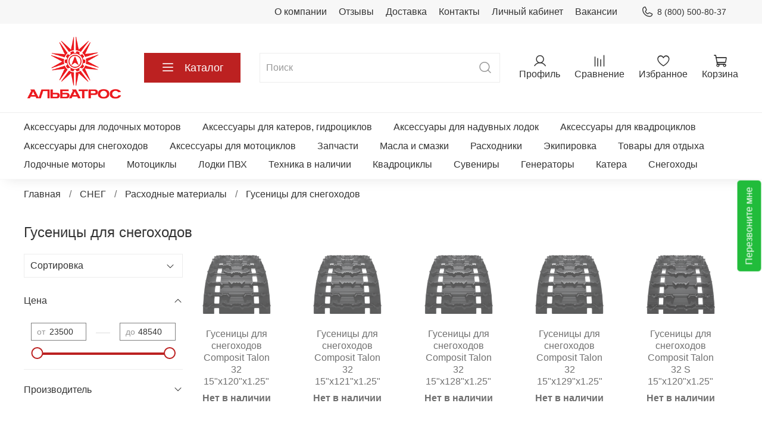

--- FILE ---
content_type: text/html; charset=utf-8
request_url: https://motorov.net/collection/gusenitsy-composit
body_size: 52948
content:
<!DOCTYPE html>
<html
  style="
    --color-btn-bg:#bc2121;
--color-btn-bg-is-dark:true;
--bg:#FFFFFF;
--bg-is-dark:false;

--color-text: var(--color-text-dark);
--color-text-minor-shade: var(--color-text-dark-minor-shade);
--color-text-major-shade: var(--color-text-dark-major-shade);
--color-text-half-shade: var(--color-text-dark-half-shade);

--color-notice-warning-is-dark:false;
--color-notice-success-is-dark:false;
--color-notice-error-is-dark:false;
--color-notice-info-is-dark:false;
--color-form-controls-bg:var(--bg);
--color-form-controls-bg-disabled:var(--bg-minor-shade);
--color-form-controls-border-color:var(--bg-half-shade);
--color-form-controls-color:var(--color-text);
--is-editor:false;


  "
  >
  <head><meta data-config="{&quot;collection_products_count&quot;:45}" name="page-config" content="" /><meta data-config="{&quot;money_with_currency_format&quot;:{&quot;delimiter&quot;:&quot; &quot;,&quot;separator&quot;:&quot;.&quot;,&quot;format&quot;:&quot;%n %u&quot;,&quot;unit&quot;:&quot;₽&quot;,&quot;show_price_without_cents&quot;:1},&quot;currency_code&quot;:&quot;RUR&quot;,&quot;currency_iso_code&quot;:&quot;RUB&quot;,&quot;default_currency&quot;:{&quot;title&quot;:&quot;Российский рубль&quot;,&quot;code&quot;:&quot;RUR&quot;,&quot;rate&quot;:1.0,&quot;format_string&quot;:&quot;%n %u&quot;,&quot;unit&quot;:&quot;₽&quot;,&quot;price_separator&quot;:&quot;&quot;,&quot;is_default&quot;:true,&quot;price_delimiter&quot;:&quot;&quot;,&quot;show_price_with_delimiter&quot;:true,&quot;show_price_without_cents&quot;:true},&quot;facebook&quot;:{&quot;pixelActive&quot;:false,&quot;currency_code&quot;:&quot;RUB&quot;,&quot;use_variants&quot;:null},&quot;vk&quot;:{&quot;pixel_active&quot;:null,&quot;price_list_id&quot;:null},&quot;new_ya_metrika&quot;:true,&quot;ecommerce_data_container&quot;:&quot;dataLayer&quot;,&quot;common_js_version&quot;:null,&quot;vue_ui_version&quot;:null,&quot;feedback_captcha_enabled&quot;:&quot;1&quot;,&quot;account_id&quot;:770456,&quot;hide_items_out_of_stock&quot;:false,&quot;forbid_order_over_existing&quot;:true,&quot;minimum_items_price&quot;:null,&quot;enable_comparison&quot;:true,&quot;locale&quot;:&quot;ru&quot;,&quot;client_group&quot;:null,&quot;consent_to_personal_data&quot;:{&quot;active&quot;:true,&quot;obligatory&quot;:true,&quot;description&quot;:&quot;\u003cp\u003eНастоящим подтверждаю, что я ознакомлен и согласен с условиями \u003ca rel=\&quot;noopener\&quot; href=\&quot;/page/oferta\&quot; target=\&quot;_blank\&quot;\u003eоферты, политики обработки ПД и конфиденциальности\u003c/a\u003e.\u003c/p\u003e&quot;},&quot;recaptcha_key&quot;:&quot;6LfXhUEmAAAAAOGNQm5_a2Ach-HWlFKD3Sq7vfFj&quot;,&quot;recaptcha_key_v3&quot;:&quot;6LcZi0EmAAAAAPNov8uGBKSHCvBArp9oO15qAhXa&quot;,&quot;yandex_captcha_key&quot;:&quot;ysc1_ec1ApqrRlTZTXotpTnO8PmXe2ISPHxsd9MO3y0rye822b9d2&quot;,&quot;checkout_float_order_content_block&quot;:false,&quot;available_products_characteristics_ids&quot;:null,&quot;sber_id_app_id&quot;:&quot;5b5a3c11-72e5-4871-8649-4cdbab3ba9a4&quot;,&quot;theme_generation&quot;:4,&quot;quick_checkout_captcha_enabled&quot;:false,&quot;max_order_lines_count&quot;:500,&quot;sber_bnpl_min_amount&quot;:1000,&quot;sber_bnpl_max_amount&quot;:150000,&quot;counter_settings&quot;:{&quot;data_layer_name&quot;:&quot;dataLayer&quot;,&quot;new_counters_setup&quot;:false,&quot;add_to_cart_event&quot;:true,&quot;remove_from_cart_event&quot;:true,&quot;add_to_wishlist_event&quot;:true},&quot;site_setting&quot;:{&quot;show_cart_button&quot;:true,&quot;show_service_button&quot;:false,&quot;show_marketplace_button&quot;:false,&quot;show_quick_checkout_button&quot;:false},&quot;warehouses&quot;:[{&quot;id&quot;:4122349,&quot;title&quot;:&quot;Основной склад&quot;,&quot;array_index&quot;:0}],&quot;captcha_type&quot;:&quot;google&quot;,&quot;human_readable_urls&quot;:false}" name="shop-config" content="" /><meta name='js-evnvironment' content='production' /><meta name='default-locale' content='ru' /><meta name='insales-redefined-api-methods' content="[]" /><script type="text/javascript" src="https://static.insales-cdn.com/assets/static-versioned/v3.72/static/libs/lodash/4.17.21/lodash.min.js"></script>
<!--InsalesCounter -->
<script type="text/javascript">
(function() {
  if (typeof window.__insalesCounterId !== 'undefined') {
    return;
  }

  try {
    Object.defineProperty(window, '__insalesCounterId', {
      value: 770456,
      writable: true,
      configurable: true
    });
  } catch (e) {
    console.error('InsalesCounter: Failed to define property, using fallback:', e);
    window.__insalesCounterId = 770456;
  }

  if (typeof window.__insalesCounterId === 'undefined') {
    console.error('InsalesCounter: Failed to set counter ID');
    return;
  }

  let script = document.createElement('script');
  script.async = true;
  script.src = '/javascripts/insales_counter.js?7';
  let firstScript = document.getElementsByTagName('script')[0];
  firstScript.parentNode.insertBefore(script, firstScript);
})();
</script>
<!-- /InsalesCounter -->
    <script type="text/javascript">
      (function() {
        var fileref = document.createElement('script');
        fileref.setAttribute("type","text/javascript");
        fileref.setAttribute("src", 'https://smartarget.online/loader.js?type=int&u=0698cd46bfc54b76df68b05f8ce9784f785f3725&source=insales_whatsapp');
        document.getElementsByTagName("head")[0].appendChild(fileref);
      })();
    </script>

    <!-- meta -->
<meta charset="UTF-8" /><title>Гусеницы для снегоходов - купить на официальном сайте дилера в России</title><meta name="description" content="Гусеницы для снегоходов на официальном сайте дилера.
Цены снижены на весь асортимент каталога.
Быстрая доставка по России. Звоните по бесплатному номеру ☎️ 8 (800) 500-80-37
">
<meta data-config="{&quot;static-versioned&quot;: &quot;1.38&quot;}" name="theme-meta-data" content="">
<meta name="robots" content="index,follow" />
<meta http-equiv="X-UA-Compatible" content="IE=edge,chrome=1" />
<meta name="viewport" content="width=device-width, initial-scale=1.0" />
<meta name="SKYPE_TOOLBAR" content="SKYPE_TOOLBAR_PARSER_COMPATIBLE" />
<meta name="format-detection" content="telephone=no">

<!-- canonical url--><link rel="canonical" href="https://motorov.net/collection/gusenitsy-composit"/>

<!-- rss feed--><script src="https://use.fontawesome.com/9c60b783eb.js"></script>
<link href="https://use.fontawesome.com/9c60b783eb.css" media="all" rel="stylesheet">
<meta name="yandex-verification" content="ea1737daf9d580a8" />
  
    <meta property="og:title" content="Гусеницы для снегоходов">
  
  
    
      <meta property="og:image" content="https://static.insales-cdn.com/images/collections/1/4790/5034678/ec6a92b01588fcb36e77b59ec564eaa1.png">
    
  
  <meta property="og:type" content="website">
  <meta property="og:url" content="https://motorov.net/collection/gusenitsy-composit">




<!-- icons-->

<link rel="icon" type="image/png" sizes="16x16" href="https://static.insales-cdn.com/files/1/1010/21488626/original/favicon.png" /><style media="screen">
  @supports (content-visibility: hidden) {
    body:not(.settings_loaded) .page_layout {
      content-visibility: hidden;
    }
  }
  @supports not (content-visibility: hidden) {
    body:not(.settings_loaded) .page_layout {
      visibility: hidden;
    }
  }
</style>
<style>
  .settings_loaded .preloader {
  	display: none;
  }
  .preloader {
  position: fixed;
  top: 0;
  left: 0;
  width: 100%;
  height: 100%;
  z-index: 9999999999999;
  background: var(--bg);
  opacity: 1;
  visibility: visible;
  -webkit-transition: 0.2s all;
  -moz-transition: 0.2s all;
  -ms-transition: 0.2s all;
  -o-transition: 0.2s all;
  transition: 0.2s all;
      align-items: center;
  justify-content: center;
  display: flex;
  }
  .lds-ellipsis {
  display: inline-block;
  position: relative;
  width: 80px;
  height: 80px;
    opacity: 0.5;
}
.lds-ellipsis div {
  position: absolute;
  top: 33px;
  width: 13px;
  height: 13px;
  border-radius: 50%;
  background: #ddd;
  animation-timing-function: cubic-bezier(0, 1, 1, 0);
}
.lds-ellipsis div:nth-child(1) {
  left: 8px;
  animation: lds-ellipsis1 0.6s infinite;
}
.lds-ellipsis div:nth-child(2) {
  left: 8px;
  animation: lds-ellipsis2 0.6s infinite;
}
.lds-ellipsis div:nth-child(3) {
  left: 32px;
  animation: lds-ellipsis2 0.6s infinite;
}
.lds-ellipsis div:nth-child(4) {
  left: 56px;
  animation: lds-ellipsis3 0.6s infinite;
}
@keyframes lds-ellipsis1 {
  0% {
    transform: scale(0);
  }
  100% {
    transform: scale(1);
  }
}
@keyframes lds-ellipsis3 {
  0% {
    transform: scale(1);
  }
  100% {
    transform: scale(0);
  }
}
@keyframes lds-ellipsis2 {
  0% {
    transform: translate(0, 0);
  }
  100% {
    transform: translate(24px, 0);
  }
}
</style>

    <meta name="google-site-verification" content="dGsnJqgcjkbjWHBMMtdLu5EBQdVtOnsPerXd7bkmIeg" />
  </head>
  <div data-show-feedback-modal class="button feedback-call">Перезвоните мне</div>
  <body data-multi-lang="false" data-theme-template="collection" data-sidebar-type="sticky" data-sidebar-position="left">
    <div class="preloader">
      <div class="lds-ellipsis"><div></div><div></div><div></div><div></div></div>
    </div>
    <noscript>
<div class="njs-alert-overlay">
  <div class="njs-alert-wrapper">
    <div class="njs-alert">
      <p></p>
    </div>
  </div>
</div>
</noscript>

    <div class="page_layout page_layout_sticky_left page_layout_section_top">
      <header>
      
        <div
  class="layout widget-type_widget_v4_header_4_0b5aaca6fb81aa2a0d3b880e27287f73"
  style="--bage-bg:#ff4100; --bage-bg-is-dark:true; --bage-bg-minor-shade:#ff531a; --bage-bg-minor-shade-is-dark:true; --bage-bg-major-shade:#ff6633; --bage-bg-major-shade-is-dark:true; --bage-bg-half-shade:#ff9f80; --bage-bg-half-shade-is-light:true; --logo-img:'https://static.insales-cdn.com/files/1/1153/112190593/original/Альбатрос_квадрат_красный_3_05b00a5ffc23ee8c92d4b2a9bf0eb1d4.jpg'; --logo-width:170px; --hide-language:false; --hide-compare:false; --hide-personal:false; --hide-favorite:false; --menu-grid-list-min-width:220px; --menu-grid-list-row-gap:4vw; --menu-grid-list-column-gap:5.5vw; --subcollections-items-limit:10; --menu-img-ratio:1; --menu-img-fit:cover; --hide-menu-photo:false; --hide-counts:false; --header-wide-bg:true; --header-top-pt:0.5rem; --header-top-pb:0.5rem; --header-main-pt:1rem; --header-main-pb:1rem; --header-wide-content:false; --hide-desktop:false; --hide-mobile:false;"
  data-widget-drop-item-id="31292421"
  
  >
  <div class="layout__content">
    








<div class="header header_no-languages">
  <div class="header__content">
    <div class="header-part-top">
      <div class="header-part-top__inner">
        <div class="header__area-menu">
          <ul class="header__menu js-cut-list" data-navigation data-menu-handle="main-menu">
            
              <li class="header__menu-item" data-navigation-item data-menu-item-id="8906784">
                <div class="header__menu-controls">
                  <a href="/page/about-us" class="header__menu-link" data-navigation-link="/page/about-us">
                    О компании
                  </a>
                </div>
              </li>
            
              <li class="header__menu-item" data-navigation-item data-menu-item-id="9012283">
                <div class="header__menu-controls">
                  <a href="/blogs/otzyvy/otzyvy" class="header__menu-link" data-navigation-link="/blogs/otzyvy/otzyvy">
                    Отзывы
                  </a>
                </div>
              </li>
            
              <li class="header__menu-item" data-navigation-item data-menu-item-id="8906786">
                <div class="header__menu-controls">
                  <a href="/page/delivery" class="header__menu-link" data-navigation-link="/page/delivery">
                    Доставка
                  </a>
                </div>
              </li>
            
              <li class="header__menu-item" data-navigation-item data-menu-item-id="8906785">
                <div class="header__menu-controls">
                  <a href="/page/contacts" class="header__menu-link" data-navigation-link="/page/contacts">
                    Контакты
                  </a>
                </div>
              </li>
            
              <li class="header__menu-item" data-navigation-item data-menu-item-id="8906788">
                <div class="header__menu-controls">
                  <a href="/client_account/login" class="header__menu-link" data-navigation-link="/client_account/login">
                    Личный кабинет
                  </a>
                </div>
              </li>
            
              <li class="header__menu-item" data-navigation-item data-menu-item-id="27521620">
                <div class="header__menu-controls">
                  <a href="/page/vakansii" class="header__menu-link" data-navigation-link="/page/vakansii">
                    Вакансии
                  </a>
                </div>
              </li>
            
          </ul>
        </div>

        <div class="header__area-contacts">
          
  
    <div class="header__phone">
      <a class="header__phone-value" href="tel:88005008037">
        <span class="icon icon-phone"></span>
        8 (800) 500-80-37
      </a>
    </div>
  
  
    <!--div class="header__phone _phone-2">
      <a class="header__phone-value" href="https://wa.clck.bar/79286613700?text=%D0%94%D0%BE%D0%B1%D1%80%D1%8B%D0%B9%20%D0%B4%D0%B5%D0%BD%D1%8C.%20%D0%AF%20%D1%81%20%D1%81%D0%B0%D0%B9%D1%82%D0%B0%20motorov.net">
        <span class="icon icon-whatsapp"></span>
        8 (928) 661-37-00
      </a>
    </div-->
  

        </div>

        


      </div>
    </div>


    <div class="header-part-main">
      <div class="header-part-main__inner">
        <div class="header__area-logo">
          
  
    
      <a href=" / " class="header__logo">
        <img src="https://static.insales-cdn.com/files/1/1153/112190593/original/Альбатрос_квадрат_красный_3_05b00a5ffc23ee8c92d4b2a9bf0eb1d4.jpg" alt="Альбатрос" title="Альбатрос" />
      </a>
    
  

        </div>

        <div class="header__area-catalog">
          <button type="button" class="button button_size-l header__show-collection-btn js-show-header-collections">
            <span class="icon icon-bars _show"></span>
            <span class="icon icon-times _hide"></span>
            Каталог
          </button>
        </div>

        <div class="header__area-search">
          

<div style="width: 100%;" onmouseout="$('#fast_search').hide();" onmouseover="$('#fast_search').show()">
	<div class="header__search">
	<form action="/search" method="get" class="header__search-form">
		<input id="input_search" type="text" autocomplete="off" class="form-control form-control_size-l header__search-field" name="q" value="" placeholder="Поиск" />
		<button type="submit" class="button button_size-l header__search-btn">
		<span class="icon icon-search"></span>
		</button>
		<input type="hidden" name="lang" value="ru">
	</form>
	<div id="fast_search" onmouseover="$('#fast_search').show()" onmouseout="$('#fast_search').hide()" style="display: none; border: none;"></div>
	</div>
</div>

        </div>

        <div class="header__area-controls">
          
            <a href="/client_account/orders" class="header__control-btn header__cabinet">
              <span class="icon icon-user"></span>
              <span class="header__control-text">Профиль</span>
            </a>
          

          
          
            <a href="/compares" class="header__control-btn header__compare">
              <span class="icon icon-compare">
                <span class="header__control-bage compare-empty" data-compare-counter>0</span>
              </span>
              <span class="header__control-text">Сравнение</span>
            </a>
          
          

          
            <a href="/favorites" class="header__control-btn header__favorite">
              <span class="icon icon-favorites">
                <span class="header__control-bage favorites-empty" data-ui-favorites-counter>0</span>
              </span>
              <span class="header__control-text">Избранное</span>
            </a>
          

          <a href="/cart_items" class="header__control-btn header__cart">
            <span class="icon icon-cart">
              <span class="header__control-bage cart-empty" data-cart-positions-count></span>
            </span>
            <span class="header__control-text">Корзина</span>
          </a>
        </div>


        
        

        

        <div class="header__collections">
          <button type="button" class="button header__collections-hide-btn js-hide-header-collections">
            <span class="icon icon-times"></span>
          </button>

          <div class="header__collections-content">
            <div class="header__collections-content-top">
              <div class="header__collections-title">Каталог</div>
              
              <ul class="grid-list header__collections-menu" data-navigation data-subcollections-items-limit=10>
                
                
                  

                  <li class="header__collections-item is-level-1" data-navigation-item>
                    <a class="header__collections-head" href="/collection/aksessuary-dlya-lodochnyh-motorov" data-navigation-link="/collection/aksessuary-dlya-lodochnyh-motorov">
                      
                        

                        
                        
                        <div class="header__collections-photo">
                          <div class="img-ratio img-fit">
                            <div class="img-ratio__inner">
                              

                              
                                <picture>
                                  <source data-srcset="https://static.insales-cdn.com/r/Zoyt-V3FlL0/rs:fit:240:240:1/plain/images/collections/1/4221/89002109/medium_%D0%90%D0%BA%D1%81%D0%B5%D1%81%D1%81%D1%83%D0%B0%D1%80%D1%8B_%D0%B4%D0%BB%D1%8F_%D0%9B%D0%BE%D0%B4%D0%BE%D1%87%D0%BD%D1%8B%D1%85_%D0%BC%D0%BE%D1%82%D0%BE%D1%80%D0%BE%D0%B2.jpg@webp" type="image/webp" class="lazyload">
                                  <img data-src="https://static.insales-cdn.com/images/collections/1/4221/89002109/medium_Аксессуары_для_Лодочных_моторов.jpg" class="lazyload">
                                </picture>
                              
                            </div>
                          </div>
                        </div>
                      
                      <span class="header__collections-head-title">Аксессуары для лодочных моторов</span>
                    </a>

                    
                      <ul class="header__collections-submenu" data-navigation-submenu>
                        
                          <li class="header__collections-item " data-navigation-item>
                            <div class="header__collections-controls">
                              <a href="/collection/oborudovanie-dlya-distantsionnogo-upravleniya" class="header__collections-link" data-navigation-link="/collection/oborudovanie-dlya-distantsionnogo-upravleniya" >
                                <span class="header__collections-item-name">Оборудование для дистанционного управления</span>
                                
                                
                                    <span class="header__collections-item-count">229</span>
                                  
                                
                              </a>
                            </div>
                          </li>
                        
                          <li class="header__collections-item " data-navigation-item>
                            <div class="header__collections-controls">
                              <a href="/collection/poleznye-melochi-2" class="header__collections-link" data-navigation-link="/collection/poleznye-melochi-2" >
                                <span class="header__collections-item-name">Полезные мелочи</span>
                                
                                
                                    <span class="header__collections-item-count">89</span>
                                  
                                
                              </a>
                            </div>
                          </li>
                        
                          <li class="header__collections-item " data-navigation-item>
                            <div class="header__collections-controls">
                              <a href="/collection/toplivnaya-sistema" class="header__collections-link" data-navigation-link="/collection/toplivnaya-sistema" >
                                <span class="header__collections-item-name">Топливная система</span>
                                
                                
                                    <span class="header__collections-item-count">349</span>
                                  
                                
                              </a>
                            </div>
                          </li>
                        
                          <li class="header__collections-item " data-navigation-item>
                            <div class="header__collections-controls">
                              <a href="/collection/suveniry-2" class="header__collections-link" data-navigation-link="/collection/suveniry-2" >
                                <span class="header__collections-item-name">Сувениры</span>
                                
                                
                                    <span class="header__collections-item-count">43</span>
                                  
                                
                              </a>
                            </div>
                          </li>
                        
                          <li class="header__collections-item " data-navigation-item>
                            <div class="header__collections-controls">
                              <a href="/collection/vinty-grebnye" class="header__collections-link" data-navigation-link="/collection/vinty-grebnye" >
                                <span class="header__collections-item-name">Винты гребные</span>
                                
                                
                                    <span class="header__collections-item-count">392</span>
                                  
                                
                              </a>
                            </div>
                          </li>
                        
                          <li class="header__collections-item " data-navigation-item>
                            <div class="header__collections-controls">
                              <a href="/collection/telezhki-i-stoyki" class="header__collections-link" data-navigation-link="/collection/telezhki-i-stoyki" >
                                <span class="header__collections-item-name">Тележки и стойки</span>
                                
                                
                                    <span class="header__collections-item-count">25</span>
                                  
                                
                              </a>
                            </div>
                          </li>
                        
                          <li class="header__collections-item " data-navigation-item>
                            <div class="header__collections-controls">
                              <a href="/collection/chehly-i-sumki" class="header__collections-link" data-navigation-link="/collection/chehly-i-sumki" >
                                <span class="header__collections-item-name">Чехлы и сумки</span>
                                
                                
                                    <span class="header__collections-item-count">123</span>
                                  
                                
                              </a>
                            </div>
                          </li>
                        
                          <li class="header__collections-item " data-navigation-item>
                            <div class="header__collections-controls">
                              <a href="/collection/pribory-kontrolya-universalnye" class="header__collections-link" data-navigation-link="/collection/pribory-kontrolya-universalnye" >
                                <span class="header__collections-item-name">Приборы контроля универсальные</span>
                                
                                
                                    <span class="header__collections-item-count">42</span>
                                  
                                
                              </a>
                            </div>
                          </li>
                        
                      </ul>
                      <div class="header__collections-show-more ">
                        <span class="button-link header__collections-show-more-link js-show-more-subcollections">
                          <span class="header__collections-show-more-text-show">Показать все</span>
                          <span class="header__collections-show-more-text-hide">Скрыть</span>
                          <span class="icon icon-angle-down"></span>
                        </span>
                      </div>
                    
                  </li>
                
                  

                  <li class="header__collections-item is-level-1" data-navigation-item>
                    <a class="header__collections-head" href="/collection/aksessuary-dlya-katerov-gidrotsiklov" data-navigation-link="/collection/aksessuary-dlya-katerov-gidrotsiklov">
                      
                        

                        
                        
                        <div class="header__collections-photo">
                          <div class="img-ratio img-fit">
                            <div class="img-ratio__inner">
                              

                              
                                <picture>
                                  <source data-srcset="https://static.insales-cdn.com/r/I1TLt8AejEE/rs:fit:240:240:1/plain/images/collections/1/4223/89002111/medium_%D0%90%D0%BA%D1%81%D0%B5%D1%81%D1%81%D1%83%D0%B0%D1%80%D1%8B_%D0%B4%D0%BB%D1%8F_%D0%BA%D0%B0%D1%82%D0%B5%D1%80%D0%BE%D0%B2__%D0%B3%D0%B8%D0%B4%D1%80%D0%BE%D1%86%D0%B8%D0%BA%D0%BB%D0%BE%D0%B2.jpg@webp" type="image/webp" class="lazyload">
                                  <img data-src="https://static.insales-cdn.com/images/collections/1/4223/89002111/medium_Аксессуары_для_катеров__гидроциклов.jpg" class="lazyload">
                                </picture>
                              
                            </div>
                          </div>
                        </div>
                      
                      <span class="header__collections-head-title">Аксессуары для катеров, гидроциклов</span>
                    </a>

                    
                      <ul class="header__collections-submenu" data-navigation-submenu>
                        
                          <li class="header__collections-item " data-navigation-item>
                            <div class="header__collections-controls">
                              <a href="/collection/derzhateli-udilisch-daunriggery-aksessuary" class="header__collections-link" data-navigation-link="/collection/derzhateli-udilisch-daunriggery-aksessuary" >
                                <span class="header__collections-item-name">Держатели удилищ, даунриггеры, аксессуары</span>
                                
                                
                                    <span class="header__collections-item-count">142</span>
                                  
                                
                              </a>
                            </div>
                          </li>
                        
                          <li class="header__collections-item " data-navigation-item>
                            <div class="header__collections-controls">
                              <a href="/collection/elektrooborudovanie-2" class="header__collections-link" data-navigation-link="/collection/elektrooborudovanie-2" >
                                <span class="header__collections-item-name">Электрооборудование</span>
                                
                                
                                    <span class="header__collections-item-count">540</span>
                                  
                                
                              </a>
                            </div>
                          </li>
                        
                          <li class="header__collections-item " data-navigation-item>
                            <div class="header__collections-controls">
                              <a href="/collection/akustika-dlya-lodok-i-katerov" class="header__collections-link" data-navigation-link="/collection/akustika-dlya-lodok-i-katerov" >
                                <span class="header__collections-item-name">Акустика для лодок и катеров</span>
                                
                                
                                    <span class="header__collections-item-count">150</span>
                                  
                                
                              </a>
                            </div>
                          </li>
                        
                          <li class="header__collections-item " data-navigation-item>
                            <div class="header__collections-controls">
                              <a href="/collection/toplivnaya-sistema-2" class="header__collections-link" data-navigation-link="/collection/toplivnaya-sistema-2" >
                                <span class="header__collections-item-name">Топливная система</span>
                                
                                
                                    <span class="header__collections-item-count">349</span>
                                  
                                
                              </a>
                            </div>
                          </li>
                        
                          <li class="header__collections-item " data-navigation-item>
                            <div class="header__collections-controls">
                              <a href="/collection/palubnoe-i-tryumnoe-oborudovanie" class="header__collections-link" data-navigation-link="/collection/palubnoe-i-tryumnoe-oborudovanie" >
                                <span class="header__collections-item-name">Палубное и трюмное оборудование</span>
                                
                                
                                    <span class="header__collections-item-count">342</span>
                                  
                                
                              </a>
                            </div>
                          </li>
                        
                          <li class="header__collections-item " data-navigation-item>
                            <div class="header__collections-controls">
                              <a href="/collection/aksessuary-i-zapchasti-dlya-pritsepov" class="header__collections-link" data-navigation-link="/collection/aksessuary-i-zapchasti-dlya-pritsepov" >
                                <span class="header__collections-item-name">Аксессуары и запчасти для прицепов</span>
                                
                                
                                    <span class="header__collections-item-count">72</span>
                                  
                                
                              </a>
                            </div>
                          </li>
                        
                          <li class="header__collections-item " data-navigation-item>
                            <div class="header__collections-controls">
                              <a href="/collection/yakorno-shvartovoe-oborudovanie" class="header__collections-link" data-navigation-link="/collection/yakorno-shvartovoe-oborudovanie" >
                                <span class="header__collections-item-name">Якорно-швартовое оборудование</span>
                                
                                
                                    <span class="header__collections-item-count">333</span>
                                  
                                
                              </a>
                            </div>
                          </li>
                        
                          <li class="header__collections-item " data-navigation-item>
                            <div class="header__collections-controls">
                              <a href="/collection/sudovaya-mebel" class="header__collections-link" data-navigation-link="/collection/sudovaya-mebel" >
                                <span class="header__collections-item-name">Судовая мебель</span>
                                
                                
                                    <span class="header__collections-item-count">100</span>
                                  
                                
                              </a>
                            </div>
                          </li>
                        
                          <li class="header__collections-item " data-navigation-item>
                            <div class="header__collections-controls">
                              <a href="/collection/sredstva-bezopasnosti-i-spaseniya" class="header__collections-link" data-navigation-link="/collection/sredstva-bezopasnosti-i-spaseniya" >
                                <span class="header__collections-item-name">Средства безопасности и спасения</span>
                                
                                
                                    <span class="header__collections-item-count">224</span>
                                  
                                
                              </a>
                            </div>
                          </li>
                        
                          <li class="header__collections-item " data-navigation-item>
                            <div class="header__collections-controls">
                              <a href="/collection/oborudovanie-dlya-distantsionnogo-upravleniya-2" class="header__collections-link" data-navigation-link="/collection/oborudovanie-dlya-distantsionnogo-upravleniya-2" >
                                <span class="header__collections-item-name">Оборудование для дистанционного управления</span>
                                
                                
                                    <span class="header__collections-item-count">206</span>
                                  
                                
                              </a>
                            </div>
                          </li>
                        
                          <li class="header__collections-item is-hide" data-navigation-item>
                            <div class="header__collections-controls">
                              <a href="/collection/aksessuary-i-chehly-dlya-gidrotsiklov" class="header__collections-link" data-navigation-link="/collection/aksessuary-i-chehly-dlya-gidrotsiklov" >
                                <span class="header__collections-item-name">Аксессуары и чехлы для гидроциклов</span>
                                
                                
                                    <span class="header__collections-item-count">57</span>
                                  
                                
                              </a>
                            </div>
                          </li>
                        
                          <li class="header__collections-item is-hide" data-navigation-item>
                            <div class="header__collections-controls">
                              <a href="/collection/chehly-dlya-katerov-i-motornyh-lodok" class="header__collections-link" data-navigation-link="/collection/chehly-dlya-katerov-i-motornyh-lodok" >
                                <span class="header__collections-item-name">Чехлы для катеров и моторных лодок</span>
                                
                                
                                    <span class="header__collections-item-count">134</span>
                                  
                                
                              </a>
                            </div>
                          </li>
                        
                      </ul>
                      <div class="header__collections-show-more is-show">
                        <span class="button-link header__collections-show-more-link js-show-more-subcollections">
                          <span class="header__collections-show-more-text-show">Показать все</span>
                          <span class="header__collections-show-more-text-hide">Скрыть</span>
                          <span class="icon icon-angle-down"></span>
                        </span>
                      </div>
                    
                  </li>
                
                  

                  <li class="header__collections-item is-level-1" data-navigation-item>
                    <a class="header__collections-head" href="/collection/aksessuary-dlya-naduvnyh-lodok" data-navigation-link="/collection/aksessuary-dlya-naduvnyh-lodok">
                      
                        

                        
                        
                        <div class="header__collections-photo">
                          <div class="img-ratio img-fit">
                            <div class="img-ratio__inner">
                              

                              
                                <picture>
                                  <source data-srcset="https://static.insales-cdn.com/r/cE3GycG3fPI/rs:fit:240:240:1/plain/images/collections/1/4222/89002110/medium_%D0%90%D0%BA%D1%81%D0%B5%D1%81%D1%81%D1%83%D0%B0%D1%80%D1%8B_%D0%B4%D0%BB%D1%8F_%D0%BD%D0%B0%D0%B4%D1%83%D0%B2%D0%BD%D1%8B%D1%85_%D0%BB%D0%BE%D0%B4%D0%BE%D0%BA.jpg@webp" type="image/webp" class="lazyload">
                                  <img data-src="https://static.insales-cdn.com/images/collections/1/4222/89002110/medium_Аксессуары_для_надувных_лодок.jpg" class="lazyload">
                                </picture>
                              
                            </div>
                          </div>
                        </div>
                      
                      <span class="header__collections-head-title">Аксессуары для надувных лодок</span>
                    </a>

                    
                      <ul class="header__collections-submenu" data-navigation-submenu>
                        
                          <li class="header__collections-item " data-navigation-item>
                            <div class="header__collections-controls">
                              <a href="/collection/aksessuary-i-zapchasti-dlya-pvh-lodok" class="header__collections-link" data-navigation-link="/collection/aksessuary-i-zapchasti-dlya-pvh-lodok" >
                                <span class="header__collections-item-name">Аксессуары и запчасти для ПВХ лодок</span>
                                
                                
                                    <span class="header__collections-item-count">191</span>
                                  
                                
                              </a>
                            </div>
                          </li>
                        
                          <li class="header__collections-item " data-navigation-item>
                            <div class="header__collections-controls">
                              <a href="/collection/aksessuary-dlya-rybalki" class="header__collections-link" data-navigation-link="/collection/aksessuary-dlya-rybalki" >
                                <span class="header__collections-item-name">Аксессуары для рыбалки</span>
                                
                                
                                    <span class="header__collections-item-count">178</span>
                                  
                                
                              </a>
                            </div>
                          </li>
                        
                          <li class="header__collections-item " data-navigation-item>
                            <div class="header__collections-controls">
                              <a href="/collection/nasosy-dlya-lodok" class="header__collections-link" data-navigation-link="/collection/nasosy-dlya-lodok" >
                                <span class="header__collections-item-name">Насосы для лодок</span>
                                
                                
                                    <span class="header__collections-item-count">135</span>
                                  
                                
                              </a>
                            </div>
                          </li>
                        
                          <li class="header__collections-item " data-navigation-item>
                            <div class="header__collections-controls">
                              <a href="/collection/sredstva-dlya-remonta-pvh-lodok" class="header__collections-link" data-navigation-link="/collection/sredstva-dlya-remonta-pvh-lodok" >
                                <span class="header__collections-item-name">Средства для ремонта ПВХ лодок</span>
                                
                                
                                    <span class="header__collections-item-count">40</span>
                                  
                                
                              </a>
                            </div>
                          </li>
                        
                          <li class="header__collections-item " data-navigation-item>
                            <div class="header__collections-controls">
                              <a href="/collection/tyuning-pvh-lodok" class="header__collections-link" data-navigation-link="/collection/tyuning-pvh-lodok" >
                                <span class="header__collections-item-name">Тюнинг ПВХ лодок</span>
                                
                                
                                    <span class="header__collections-item-count">69</span>
                                  
                                
                              </a>
                            </div>
                          </li>
                        
                          <li class="header__collections-item " data-navigation-item>
                            <div class="header__collections-controls">
                              <a href="/collection/transportirovka-lodok-pvh" class="header__collections-link" data-navigation-link="/collection/transportirovka-lodok-pvh" >
                                <span class="header__collections-item-name">Транспортировка лодок ПВХ</span>
                                
                                
                                    <span class="header__collections-item-count">27</span>
                                  
                                
                              </a>
                            </div>
                          </li>
                        
                          <li class="header__collections-item " data-navigation-item>
                            <div class="header__collections-controls">
                              <a href="/collection/sumki-i-sidushki-dlya-lodok" class="header__collections-link" data-navigation-link="/collection/sumki-i-sidushki-dlya-lodok" >
                                <span class="header__collections-item-name">Сумки и сидушки для лодок</span>
                                
                                
                                    <span class="header__collections-item-count">28</span>
                                  
                                
                              </a>
                            </div>
                          </li>
                        
                          <li class="header__collections-item " data-navigation-item>
                            <div class="header__collections-controls">
                              <a href="/collection/yakornoe-oborudovanie" class="header__collections-link" data-navigation-link="/collection/yakornoe-oborudovanie" >
                                <span class="header__collections-item-name">Якорное оборудование</span>
                                
                                
                                    <span class="header__collections-item-count">121</span>
                                  
                                
                              </a>
                            </div>
                          </li>
                        
                          <li class="header__collections-item " data-navigation-item>
                            <div class="header__collections-controls">
                              <a href="/collection/chehly-dlya-lodok-pvh" class="header__collections-link" data-navigation-link="/collection/chehly-dlya-lodok-pvh" >
                                <span class="header__collections-item-name">Чехлы для лодок ПВХ</span>
                                
                                
                                    <span class="header__collections-item-count">23</span>
                                  
                                
                              </a>
                            </div>
                          </li>
                        
                      </ul>
                      <div class="header__collections-show-more ">
                        <span class="button-link header__collections-show-more-link js-show-more-subcollections">
                          <span class="header__collections-show-more-text-show">Показать все</span>
                          <span class="header__collections-show-more-text-hide">Скрыть</span>
                          <span class="icon icon-angle-down"></span>
                        </span>
                      </div>
                    
                  </li>
                
                  

                  <li class="header__collections-item is-level-1" data-navigation-item>
                    <a class="header__collections-head" href="/collection/aksessuary-dlya-kvadrotsiklov" data-navigation-link="/collection/aksessuary-dlya-kvadrotsiklov">
                      
                        

                        
                        
                        <div class="header__collections-photo">
                          <div class="img-ratio img-fit">
                            <div class="img-ratio__inner">
                              

                              
                                <picture>
                                  <source data-srcset="https://static.insales-cdn.com/r/ZmVcsvcvhAQ/rs:fit:240:240:1/plain/images/collections/1/4218/89002106/medium_%D0%90%D0%BA%D1%81%D0%B5%D1%81%D1%81%D1%83%D0%B0%D1%80%D1%8B_%D0%B4%D0%BB%D1%8F_%D0%BA%D0%B2%D0%B0%D0%B4%D1%80%D0%BE%D1%86%D0%B8%D0%BA%D0%BB%D0%BE%D0%B2.jpg@webp" type="image/webp" class="lazyload">
                                  <img data-src="https://static.insales-cdn.com/images/collections/1/4218/89002106/medium_Аксессуары_для_квадроциклов.jpg" class="lazyload">
                                </picture>
                              
                            </div>
                          </div>
                        </div>
                      
                      <span class="header__collections-head-title">Аксессуары для квадроциклов</span>
                    </a>

                    
                      <ul class="header__collections-submenu" data-navigation-submenu>
                        
                          <li class="header__collections-item " data-navigation-item>
                            <div class="header__collections-controls">
                              <a href="/collection/protivougonnye-sredstva" class="header__collections-link" data-navigation-link="/collection/protivougonnye-sredstva" >
                                <span class="header__collections-item-name">Противоугонные средства</span>
                                
                                
                                    <span class="header__collections-item-count">169</span>
                                  
                                
                              </a>
                            </div>
                          </li>
                        
                          <li class="header__collections-item " data-navigation-item>
                            <div class="header__collections-controls">
                              <a href="/collection/akustika-2" class="header__collections-link" data-navigation-link="/collection/akustika-2" >
                                <span class="header__collections-item-name">Акустика</span>
                                
                                
                                    <span class="header__collections-item-count">83</span>
                                  
                                
                              </a>
                            </div>
                          </li>
                        
                          <li class="header__collections-item " data-navigation-item>
                            <div class="header__collections-controls">
                              <a href="/collection/poleznye-melochi-3" class="header__collections-link" data-navigation-link="/collection/poleznye-melochi-3" >
                                <span class="header__collections-item-name">Полезные мелочи</span>
                                
                                
                                    <span class="header__collections-item-count">170</span>
                                  
                                
                              </a>
                            </div>
                          </li>
                        
                          <li class="header__collections-item " data-navigation-item>
                            <div class="header__collections-controls">
                              <a href="/collection/zerkala-2" class="header__collections-link" data-navigation-link="/collection/zerkala-2" >
                                <span class="header__collections-item-name">Зеркала</span>
                                
                                
                                    <span class="header__collections-item-count">6</span>
                                  
                                
                              </a>
                            </div>
                          </li>
                        
                          <li class="header__collections-item " data-navigation-item>
                            <div class="header__collections-controls">
                              <a href="/collection/lebedki-i-aksessuary" class="header__collections-link" data-navigation-link="/collection/lebedki-i-aksessuary" >
                                <span class="header__collections-item-name">Лебедки и аксессуары</span>
                                
                                
                                    <span class="header__collections-item-count">96</span>
                                  
                                
                              </a>
                            </div>
                          </li>
                        
                          <li class="header__collections-item " data-navigation-item>
                            <div class="header__collections-controls">
                              <a href="/collection/kofry-i-bagazh-2" class="header__collections-link" data-navigation-link="/collection/kofry-i-bagazh-2" >
                                <span class="header__collections-item-name">Кофры и багаж</span>
                                
                                
                                    <span class="header__collections-item-count">288</span>
                                  
                                
                              </a>
                            </div>
                          </li>
                        
                          <li class="header__collections-item " data-navigation-item>
                            <div class="header__collections-controls">
                              <a href="/collection/snegootvaly-i-aksessuary" class="header__collections-link" data-navigation-link="/collection/snegootvaly-i-aksessuary" >
                                <span class="header__collections-item-name">Снегоотвалы и аксессуары</span>
                                
                                
                                    <span class="header__collections-item-count">15</span>
                                  
                                
                              </a>
                            </div>
                          </li>
                        
                          <li class="header__collections-item " data-navigation-item>
                            <div class="header__collections-controls">
                              <a href="/collection/kanistry-2" class="header__collections-link" data-navigation-link="/collection/kanistry-2" >
                                <span class="header__collections-item-name">Канистры</span>
                                
                                
                                    <span class="header__collections-item-count">162</span>
                                  
                                
                              </a>
                            </div>
                          </li>
                        
                          <li class="header__collections-item " data-navigation-item>
                            <div class="header__collections-controls">
                              <a href="/collection/zaschita-kvadrotsikla" class="header__collections-link" data-navigation-link="/collection/zaschita-kvadrotsikla" >
                                <span class="header__collections-item-name">Защита квадроцикла</span>
                                
                                
                                    <span class="header__collections-item-count">174</span>
                                  
                                
                              </a>
                            </div>
                          </li>
                        
                          <li class="header__collections-item " data-navigation-item>
                            <div class="header__collections-controls">
                              <a href="/collection/pritsepy-i-aksessuary" class="header__collections-link" data-navigation-link="/collection/pritsepy-i-aksessuary" >
                                <span class="header__collections-item-name">Прицепы и аксессуары</span>
                                
                                
                                    <span class="header__collections-item-count">56</span>
                                  
                                
                              </a>
                            </div>
                          </li>
                        
                          <li class="header__collections-item is-hide" data-navigation-item>
                            <div class="header__collections-controls">
                              <a href="/collection/krepezhi-dlya-ruzhey-i-instrumentov" class="header__collections-link" data-navigation-link="/collection/krepezhi-dlya-ruzhey-i-instrumentov" >
                                <span class="header__collections-item-name">Крепежи для ружей и инструментов,</span>
                                
                                
                                    <span class="header__collections-item-count">39</span>
                                  
                                
                              </a>
                            </div>
                          </li>
                        
                          <li class="header__collections-item is-hide" data-navigation-item>
                            <div class="header__collections-controls">
                              <a href="/collection/shiny-i-diski" class="header__collections-link" data-navigation-link="/collection/shiny-i-diski" >
                                <span class="header__collections-item-name">Шины и диски</span>
                                
                                
                                    <span class="header__collections-item-count">47</span>
                                  
                                
                              </a>
                            </div>
                          </li>
                        
                          <li class="header__collections-item is-hide" data-navigation-item>
                            <div class="header__collections-controls">
                              <a href="/collection/pribory-kontrolya-i-ergonomika" class="header__collections-link" data-navigation-link="/collection/pribory-kontrolya-i-ergonomika" >
                                <span class="header__collections-item-name">Приборы контроля и эргономика</span>
                                
                                
                                    <span class="header__collections-item-count">13</span>
                                  
                                
                              </a>
                            </div>
                          </li>
                        
                          <li class="header__collections-item is-hide" data-navigation-item>
                            <div class="header__collections-controls">
                              <a href="/collection/rasshiriteli-arok" class="header__collections-link" data-navigation-link="/collection/rasshiriteli-arok" >
                                <span class="header__collections-item-name">Расширители арок</span>
                                
                                
                                    <span class="header__collections-item-count">1</span>
                                  
                                
                              </a>
                            </div>
                          </li>
                        
                          <li class="header__collections-item is-hide" data-navigation-item>
                            <div class="header__collections-controls">
                              <a href="/collection/dopolnitelnoe-osveschenie" class="header__collections-link" data-navigation-link="/collection/dopolnitelnoe-osveschenie" >
                                <span class="header__collections-item-name">Дополнительное освещение</span>
                                
                                
                                    <span class="header__collections-item-count">145</span>
                                  
                                
                              </a>
                            </div>
                          </li>
                        
                          <li class="header__collections-item is-hide" data-navigation-item>
                            <div class="header__collections-controls">
                              <a href="/collection/chehly" class="header__collections-link" data-navigation-link="/collection/chehly" >
                                <span class="header__collections-item-name">Чехлы</span>
                                
                                
                                    <span class="header__collections-item-count">49</span>
                                  
                                
                              </a>
                            </div>
                          </li>
                        
                          <li class="header__collections-item is-hide" data-navigation-item>
                            <div class="header__collections-controls">
                              <a href="/collection/vetrovye-stekla-2" class="header__collections-link" data-navigation-link="/collection/vetrovye-stekla-2" >
                                <span class="header__collections-item-name">Ветровые стекла</span>
                                
                                
                                    <span class="header__collections-item-count">3</span>
                                  
                                
                              </a>
                            </div>
                          </li>
                        
                      </ul>
                      <div class="header__collections-show-more is-show">
                        <span class="button-link header__collections-show-more-link js-show-more-subcollections">
                          <span class="header__collections-show-more-text-show">Показать все</span>
                          <span class="header__collections-show-more-text-hide">Скрыть</span>
                          <span class="icon icon-angle-down"></span>
                        </span>
                      </div>
                    
                  </li>
                
                  

                  <li class="header__collections-item is-level-1" data-navigation-item>
                    <a class="header__collections-head" href="/collection/aksessuary-dlya-snegohodov" data-navigation-link="/collection/aksessuary-dlya-snegohodov">
                      
                        

                        
                        
                        <div class="header__collections-photo">
                          <div class="img-ratio img-fit">
                            <div class="img-ratio__inner">
                              

                              
                                <picture>
                                  <source data-srcset="https://static.insales-cdn.com/r/z7xDqvTJW_0/rs:fit:240:240:1/plain/images/collections/1/4219/89002107/medium_%D0%90%D0%BA%D1%81%D0%B5%D1%81%D1%81%D1%83%D0%B0%D1%80%D1%8B_%D0%B4%D0%BB%D1%8F_%D1%81%D0%BD%D0%B5%D0%B3%D0%BE%D1%85%D0%BE%D0%B4%D0%BE%D0%B2.jpg@webp" type="image/webp" class="lazyload">
                                  <img data-src="https://static.insales-cdn.com/images/collections/1/4219/89002107/medium_Аксессуары_для_снегоходов.jpg" class="lazyload">
                                </picture>
                              
                            </div>
                          </div>
                        </div>
                      
                      <span class="header__collections-head-title">Аксессуары для снегоходов</span>
                    </a>

                    
                      <ul class="header__collections-submenu" data-navigation-submenu>
                        
                          <li class="header__collections-item " data-navigation-item>
                            <div class="header__collections-controls">
                              <a href="/collection/kofry-i-bagazh" class="header__collections-link" data-navigation-link="/collection/kofry-i-bagazh" >
                                <span class="header__collections-item-name">Кофры и багаж</span>
                                
                                
                                    <span class="header__collections-item-count">176</span>
                                  
                                
                              </a>
                            </div>
                          </li>
                        
                          <li class="header__collections-item " data-navigation-item>
                            <div class="header__collections-controls">
                              <a href="/collection/poleznoe" class="header__collections-link" data-navigation-link="/collection/poleznoe" >
                                <span class="header__collections-item-name">Полезное</span>
                                
                                
                                    <span class="header__collections-item-count">81</span>
                                  
                                
                              </a>
                            </div>
                          </li>
                        
                          <li class="header__collections-item " data-navigation-item>
                            <div class="header__collections-controls">
                              <a href="/collection/protivougonnye-sredstva-2" class="header__collections-link" data-navigation-link="/collection/protivougonnye-sredstva-2" >
                                <span class="header__collections-item-name">Противоугонные средства</span>
                                
                                
                                    <span class="header__collections-item-count">169</span>
                                  
                                
                              </a>
                            </div>
                          </li>
                        
                          <li class="header__collections-item " data-navigation-item>
                            <div class="header__collections-controls">
                              <a href="/collection/podveska" class="header__collections-link" data-navigation-link="/collection/podveska" >
                                <span class="header__collections-item-name">Подвеска</span>
                                
                                
                                    <span class="header__collections-item-count">178</span>
                                  
                                
                              </a>
                            </div>
                          </li>
                        
                          <li class="header__collections-item " data-navigation-item>
                            <div class="header__collections-controls">
                              <a href="/collection/zaschita-i-bampery" class="header__collections-link" data-navigation-link="/collection/zaschita-i-bampery" >
                                <span class="header__collections-item-name">Защита и бамперы</span>
                                
                                
                                    <span class="header__collections-item-count">34</span>
                                  
                                
                              </a>
                            </div>
                          </li>
                        
                          <li class="header__collections-item " data-navigation-item>
                            <div class="header__collections-controls">
                              <a href="/collection/lebedki-dlya-snegohodov" class="header__collections-link" data-navigation-link="/collection/lebedki-dlya-snegohodov" >
                                <span class="header__collections-item-name">Лебедки для снегоходов</span>
                                
                                
                                    <span class="header__collections-item-count">8</span>
                                  
                                
                              </a>
                            </div>
                          </li>
                        
                          <li class="header__collections-item " data-navigation-item>
                            <div class="header__collections-controls">
                              <a href="/collection/sani-i-aksessuary" class="header__collections-link" data-navigation-link="/collection/sani-i-aksessuary" >
                                <span class="header__collections-item-name">Сани и аксессуары</span>
                                
                                
                                    <span class="header__collections-item-count">47</span>
                                  
                                
                              </a>
                            </div>
                          </li>
                        
                          <li class="header__collections-item " data-navigation-item>
                            <div class="header__collections-controls">
                              <a href="/collection/vetrovye-stekla" class="header__collections-link" data-navigation-link="/collection/vetrovye-stekla" >
                                <span class="header__collections-item-name">Ветровые стекла</span>
                                
                                
                                    <span class="header__collections-item-count">26</span>
                                  
                                
                              </a>
                            </div>
                          </li>
                        
                          <li class="header__collections-item " data-navigation-item>
                            <div class="header__collections-controls">
                              <a href="/collection/dopolnitelnoe-osveschenie-2" class="header__collections-link" data-navigation-link="/collection/dopolnitelnoe-osveschenie-2" >
                                <span class="header__collections-item-name">Дополнительное освещение</span>
                                
                                
                                    <span class="header__collections-item-count">59</span>
                                  
                                
                              </a>
                            </div>
                          </li>
                        
                          <li class="header__collections-item " data-navigation-item>
                            <div class="header__collections-controls">
                              <a href="/collection/chehly-2" class="header__collections-link" data-navigation-link="/collection/chehly-2" >
                                <span class="header__collections-item-name">Чехлы</span>
                                
                                
                                    <span class="header__collections-item-count">56</span>
                                  
                                
                              </a>
                            </div>
                          </li>
                        
                      </ul>
                      <div class="header__collections-show-more ">
                        <span class="button-link header__collections-show-more-link js-show-more-subcollections">
                          <span class="header__collections-show-more-text-show">Показать все</span>
                          <span class="header__collections-show-more-text-hide">Скрыть</span>
                          <span class="icon icon-angle-down"></span>
                        </span>
                      </div>
                    
                  </li>
                
                  

                  <li class="header__collections-item is-level-1" data-navigation-item>
                    <a class="header__collections-head" href="/collection/aksessuary-dlya-mototsiklov" data-navigation-link="/collection/aksessuary-dlya-mototsiklov">
                      
                        

                        
                        
                        <div class="header__collections-photo">
                          <div class="img-ratio img-fit">
                            <div class="img-ratio__inner">
                              

                              
                                <picture>
                                  <source data-srcset="https://static.insales-cdn.com/r/-q4KVmV0X2Y/rs:fit:240:240:1/plain/images/collections/1/4220/89002108/medium_%D0%90%D0%BA%D1%81%D0%B5%D1%81%D1%81%D1%83%D0%B0%D1%80%D1%8B_%D0%B4%D0%BB%D1%8F_%D0%BC%D0%BE%D1%82%D0%BE%D1%86%D0%B8%D0%BA%D0%BB%D0%BE%D0%B2.jpg@webp" type="image/webp" class="lazyload">
                                  <img data-src="https://static.insales-cdn.com/images/collections/1/4220/89002108/medium_Аксессуары_для_мотоциклов.jpg" class="lazyload">
                                </picture>
                              
                            </div>
                          </div>
                        </div>
                      
                      <span class="header__collections-head-title">Аксессуары для мотоциклов</span>
                    </a>

                    
                      <ul class="header__collections-submenu" data-navigation-submenu>
                        
                          <li class="header__collections-item " data-navigation-item>
                            <div class="header__collections-controls">
                              <a href="/collection/poleznye-melochi" class="header__collections-link" data-navigation-link="/collection/poleznye-melochi" >
                                <span class="header__collections-item-name">Полезные мелочи</span>
                                
                                
                                    <span class="header__collections-item-count">137</span>
                                  
                                
                              </a>
                            </div>
                          </li>
                        
                          <li class="header__collections-item " data-navigation-item>
                            <div class="header__collections-controls">
                              <a href="/collection/protivougonnye-sredstva-3" class="header__collections-link" data-navigation-link="/collection/protivougonnye-sredstva-3" >
                                <span class="header__collections-item-name">Противоугонные средства</span>
                                
                                
                                    <span class="header__collections-item-count">192</span>
                                  
                                
                              </a>
                            </div>
                          </li>
                        
                          <li class="header__collections-item " data-navigation-item>
                            <div class="header__collections-controls">
                              <a href="/collection/akustika-3" class="header__collections-link" data-navigation-link="/collection/akustika-3" >
                                <span class="header__collections-item-name">Акустика</span>
                                
                                
                                    <span class="header__collections-item-count">52</span>
                                  
                                
                              </a>
                            </div>
                          </li>
                        
                          <li class="header__collections-item " data-navigation-item>
                            <div class="header__collections-controls">
                              <a href="/collection/sumki-bagazhniki-i-kofry" class="header__collections-link" data-navigation-link="/collection/sumki-bagazhniki-i-kofry" >
                                <span class="header__collections-item-name">Сумки, багажники и кофры</span>
                                
                                
                                    <span class="header__collections-item-count">87</span>
                                  
                                
                              </a>
                            </div>
                          </li>
                        
                          <li class="header__collections-item " data-navigation-item>
                            <div class="header__collections-controls">
                              <a href="/collection/rulevoe-upravlenie" class="header__collections-link" data-navigation-link="/collection/rulevoe-upravlenie" >
                                <span class="header__collections-item-name">Рулевое управление</span>
                                
                                
                                    <span class="header__collections-item-count">12</span>
                                  
                                
                              </a>
                            </div>
                          </li>
                        
                          <li class="header__collections-item " data-navigation-item>
                            <div class="header__collections-controls">
                              <a href="/collection/chehly-3" class="header__collections-link" data-navigation-link="/collection/chehly-3" >
                                <span class="header__collections-item-name">Чехлы</span>
                                
                                
                                    <span class="header__collections-item-count">34</span>
                                  
                                
                              </a>
                            </div>
                          </li>
                        
                      </ul>
                      <div class="header__collections-show-more ">
                        <span class="button-link header__collections-show-more-link js-show-more-subcollections">
                          <span class="header__collections-show-more-text-show">Показать все</span>
                          <span class="header__collections-show-more-text-hide">Скрыть</span>
                          <span class="icon icon-angle-down"></span>
                        </span>
                      </div>
                    
                  </li>
                
                  

                  <li class="header__collections-item is-level-1" data-navigation-item>
                    <a class="header__collections-head" href="/collection/zapchasti" data-navigation-link="/collection/zapchasti">
                      
                        

                        
                        
                        <div class="header__collections-photo">
                          <div class="img-ratio img-fit">
                            <div class="img-ratio__inner">
                              

                              
                                <picture>
                                  <source data-srcset="https://static.insales-cdn.com/r/1JSo1MOS4jk/rs:fit:240:240:1/plain/images/collections/1/4224/89002112/medium_%D0%97%D0%B0%D0%BF%D1%87%D0%B0%D1%81%D1%82%D0%B8.jpg@webp" type="image/webp" class="lazyload">
                                  <img data-src="https://static.insales-cdn.com/images/collections/1/4224/89002112/medium_Запчасти.jpg" class="lazyload">
                                </picture>
                              
                            </div>
                          </div>
                        </div>
                      
                      <span class="header__collections-head-title">Запчасти</span>
                    </a>

                    
                      <ul class="header__collections-submenu" data-navigation-submenu>
                        
                          <li class="header__collections-item " data-navigation-item>
                            <div class="header__collections-controls">
                              <a href="/collection/yamaha-40a207" class="header__collections-link" data-navigation-link="/collection/yamaha-40a207" >
                                <span class="header__collections-item-name">Yamaha</span>
                                
                                
                                    <span class="header__collections-item-count">829</span>
                                  
                                
                              </a>
                            </div>
                          </li>
                        
                          <li class="header__collections-item " data-navigation-item>
                            <div class="header__collections-controls">
                              <a href="/collection/suzuki" class="header__collections-link" data-navigation-link="/collection/suzuki" >
                                <span class="header__collections-item-name">Suzuki</span>
                                
                                
                                    <span class="header__collections-item-count">545</span>
                                  
                                
                              </a>
                            </div>
                          </li>
                        
                          <li class="header__collections-item " data-navigation-item>
                            <div class="header__collections-controls">
                              <a href="/collection/tohatsu" class="header__collections-link" data-navigation-link="/collection/tohatsu" >
                                <span class="header__collections-item-name">Tohatsu</span>
                                
                                
                                    <span class="header__collections-item-count">199</span>
                                  
                                
                              </a>
                            </div>
                          </li>
                        
                          <li class="header__collections-item " data-navigation-item>
                            <div class="header__collections-controls">
                              <a href="/collection/mercury" class="header__collections-link" data-navigation-link="/collection/mercury" >
                                <span class="header__collections-item-name">Mercury</span>
                                
                                
                                    <span class="header__collections-item-count">11</span>
                                  
                                
                              </a>
                            </div>
                          </li>
                        
                          <li class="header__collections-item " data-navigation-item>
                            <div class="header__collections-controls">
                              <a href="/collection/arctic-cat-3" class="header__collections-link" data-navigation-link="/collection/arctic-cat-3" >
                                <span class="header__collections-item-name">Arctic cat</span>
                                
                                
                                    <span class="header__collections-item-count">10</span>
                                  
                                
                              </a>
                            </div>
                          </li>
                        
                      </ul>
                      <div class="header__collections-show-more ">
                        <span class="button-link header__collections-show-more-link js-show-more-subcollections">
                          <span class="header__collections-show-more-text-show">Показать все</span>
                          <span class="header__collections-show-more-text-hide">Скрыть</span>
                          <span class="icon icon-angle-down"></span>
                        </span>
                      </div>
                    
                  </li>
                
                  

                  <li class="header__collections-item is-level-1" data-navigation-item>
                    <a class="header__collections-head" href="/collection/masla-i-smazki-2" data-navigation-link="/collection/masla-i-smazki-2">
                      
                        

                        
                        
                        <div class="header__collections-photo">
                          <div class="img-ratio img-fit">
                            <div class="img-ratio__inner">
                              

                              
                                <picture>
                                  <source data-srcset="https://static.insales-cdn.com/r/41kKlzUnmWk/rs:fit:240:240:1/plain/images/collections/1/4225/89002113/medium_%D0%9C%D0%B0%D1%81%D0%BB%D0%B0_%D0%B8_%D1%81%D0%BC%D0%B0%D0%B7%D0%BA%D0%B8.jpg@webp" type="image/webp" class="lazyload">
                                  <img data-src="https://static.insales-cdn.com/images/collections/1/4225/89002113/medium_Масла_и_смазки.jpg" class="lazyload">
                                </picture>
                              
                            </div>
                          </div>
                        </div>
                      
                      <span class="header__collections-head-title">Масла и смазки</span>
                    </a>

                    
                      <ul class="header__collections-submenu" data-navigation-submenu>
                        
                          <li class="header__collections-item " data-navigation-item>
                            <div class="header__collections-controls">
                              <a href="/collection/universalnye-himsredstva" class="header__collections-link" data-navigation-link="/collection/universalnye-himsredstva" >
                                <span class="header__collections-item-name">Универсальные хим.средства</span>
                                
                                
                                    <span class="header__collections-item-count">68</span>
                                  
                                
                              </a>
                            </div>
                          </li>
                        
                          <li class="header__collections-item " data-navigation-item>
                            <div class="header__collections-controls">
                              <a href="/collection/dlya-snegohodov" class="header__collections-link" data-navigation-link="/collection/dlya-snegohodov" >
                                <span class="header__collections-item-name">Для снегоходов</span>
                                
                                
                                    <span class="header__collections-item-count">99</span>
                                  
                                
                              </a>
                            </div>
                          </li>
                        
                          <li class="header__collections-item " data-navigation-item>
                            <div class="header__collections-controls">
                              <a href="/collection/dlya-mototsiklov" class="header__collections-link" data-navigation-link="/collection/dlya-mototsiklov" >
                                <span class="header__collections-item-name">Для мотоциклов</span>
                                
                                
                                    <span class="header__collections-item-count">87</span>
                                  
                                
                              </a>
                            </div>
                          </li>
                        
                          <li class="header__collections-item " data-navigation-item>
                            <div class="header__collections-controls">
                              <a href="/collection/dlya-kvadrotsiklov-2" class="header__collections-link" data-navigation-link="/collection/dlya-kvadrotsiklov-2" >
                                <span class="header__collections-item-name">Для Квадроциклов</span>
                                
                                
                                    <span class="header__collections-item-count">60</span>
                                  
                                
                              </a>
                            </div>
                          </li>
                        
                          <li class="header__collections-item " data-navigation-item>
                            <div class="header__collections-controls">
                              <a href="/collection/dlya-lodochnyh-motorov" class="header__collections-link" data-navigation-link="/collection/dlya-lodochnyh-motorov" >
                                <span class="header__collections-item-name">Для лодочных моторов</span>
                                
                                
                                    <span class="header__collections-item-count">97</span>
                                  
                                
                              </a>
                            </div>
                          </li>
                        
                      </ul>
                      <div class="header__collections-show-more ">
                        <span class="button-link header__collections-show-more-link js-show-more-subcollections">
                          <span class="header__collections-show-more-text-show">Показать все</span>
                          <span class="header__collections-show-more-text-hide">Скрыть</span>
                          <span class="icon icon-angle-down"></span>
                        </span>
                      </div>
                    
                  </li>
                
                  

                  <li class="header__collections-item is-level-1" data-navigation-item>
                    <a class="header__collections-head" href="/collection/rashodniki" data-navigation-link="/collection/rashodniki">
                      
                        

                        
                        
                        <div class="header__collections-photo">
                          <div class="img-ratio img-fit">
                            <div class="img-ratio__inner">
                              

                              
                                <picture>
                                  <source data-srcset="https://static.insales-cdn.com/r/6EQ2DiuLgDs/rs:fit:240:240:1/plain/images/collections/1/4227/89002115/medium_%D0%A0%D0%B0%D1%81%D1%85%D0%BE%D0%B4%D0%BD%D0%B8%D0%BA%D0%B8.jpg@webp" type="image/webp" class="lazyload">
                                  <img data-src="https://static.insales-cdn.com/images/collections/1/4227/89002115/medium_Расходники.jpg" class="lazyload">
                                </picture>
                              
                            </div>
                          </div>
                        </div>
                      
                      <span class="header__collections-head-title">Расходники</span>
                    </a>

                    
                      <ul class="header__collections-submenu" data-navigation-submenu>
                        
                          <li class="header__collections-item " data-navigation-item>
                            <div class="header__collections-controls">
                              <a href="/collection/svechi" class="header__collections-link" data-navigation-link="/collection/svechi" >
                                <span class="header__collections-item-name">Свечи</span>
                                
                                
                                    <span class="header__collections-item-count">230</span>
                                  
                                
                              </a>
                            </div>
                          </li>
                        
                          <li class="header__collections-item " data-navigation-item>
                            <div class="header__collections-controls">
                              <a href="/collection/akb-i-zaryadnye-ustroystva" class="header__collections-link" data-navigation-link="/collection/akb-i-zaryadnye-ustroystva" >
                                <span class="header__collections-item-name">АКБ и зарядные устройства</span>
                                
                                
                                    <span class="header__collections-item-count">195</span>
                                  
                                
                              </a>
                            </div>
                          </li>
                        
                          <li class="header__collections-item " data-navigation-item>
                            <div class="header__collections-controls">
                              <a href="/collection/dlya-mototsiklov-2" class="header__collections-link" data-navigation-link="/collection/dlya-mototsiklov-2" >
                                <span class="header__collections-item-name">Для мотоциклов</span>
                                
                                
                                    <span class="header__collections-item-count">273</span>
                                  
                                
                              </a>
                            </div>
                          </li>
                        
                          <li class="header__collections-item " data-navigation-item>
                            <div class="header__collections-controls">
                              <a href="/collection/dlya-lodochnyh-motorov-3" class="header__collections-link" data-navigation-link="/collection/dlya-lodochnyh-motorov-3" >
                                <span class="header__collections-item-name">Для лодочных моторов</span>
                                
                                
                                    <span class="header__collections-item-count">652</span>
                                  
                                
                              </a>
                            </div>
                          </li>
                        
                          <li class="header__collections-item " data-navigation-item>
                            <div class="header__collections-controls">
                              <a href="/collection/dlya-snegohodov-3" class="header__collections-link" data-navigation-link="/collection/dlya-snegohodov-3" >
                                <span class="header__collections-item-name">Для снегоходов</span>
                                
                                
                                    <span class="header__collections-item-count">94</span>
                                  
                                
                              </a>
                            </div>
                          </li>
                        
                          <li class="header__collections-item " data-navigation-item>
                            <div class="header__collections-controls">
                              <a href="/collection/dlya-kvadrotsiklov-3" class="header__collections-link" data-navigation-link="/collection/dlya-kvadrotsiklov-3" >
                                <span class="header__collections-item-name">Для квадроциклов</span>
                                
                                
                                    <span class="header__collections-item-count">200</span>
                                  
                                
                              </a>
                            </div>
                          </li>
                        
                      </ul>
                      <div class="header__collections-show-more ">
                        <span class="button-link header__collections-show-more-link js-show-more-subcollections">
                          <span class="header__collections-show-more-text-show">Показать все</span>
                          <span class="header__collections-show-more-text-hide">Скрыть</span>
                          <span class="icon icon-angle-down"></span>
                        </span>
                      </div>
                    
                  </li>
                
                  

                  <li class="header__collections-item is-level-1" data-navigation-item>
                    <a class="header__collections-head" href="/collection/ekipirovka" data-navigation-link="/collection/ekipirovka">
                      
                        

                        
                        
                        <div class="header__collections-photo">
                          <div class="img-ratio img-fit">
                            <div class="img-ratio__inner">
                              

                              
                                <picture>
                                  <source data-srcset="https://static.insales-cdn.com/r/VSb0gE5xFzM/rs:fit:240:240:1/plain/images/collections/1/4228/89002116/medium_%D0%AD%D0%BA%D0%B8%D0%B8%D1%80%D0%BE%D0%B2%D0%BA%D0%B0.jpg@webp" type="image/webp" class="lazyload">
                                  <img data-src="https://static.insales-cdn.com/images/collections/1/4228/89002116/medium_Экиировка.jpg" class="lazyload">
                                </picture>
                              
                            </div>
                          </div>
                        </div>
                      
                      <span class="header__collections-head-title">Экипировка</span>
                    </a>

                    
                      <ul class="header__collections-submenu" data-navigation-submenu>
                        
                          <li class="header__collections-item " data-navigation-item>
                            <div class="header__collections-controls">
                              <a href="/collection/motoekipirovka" class="header__collections-link" data-navigation-link="/collection/motoekipirovka" >
                                <span class="header__collections-item-name">Мотоэкипировка</span>
                                
                                
                                    <span class="header__collections-item-count">1910</span>
                                  
                                
                              </a>
                            </div>
                          </li>
                        
                          <li class="header__collections-item " data-navigation-item>
                            <div class="header__collections-controls">
                              <a href="/collection/zimnyaya-ekipirovka" class="header__collections-link" data-navigation-link="/collection/zimnyaya-ekipirovka" >
                                <span class="header__collections-item-name">Зимняя экипировка</span>
                                
                                
                                    <span class="header__collections-item-count">614</span>
                                  
                                
                              </a>
                            </div>
                          </li>
                        
                          <li class="header__collections-item " data-navigation-item>
                            <div class="header__collections-controls">
                              <a href="/collection/vodnaya-ekipirovka" class="header__collections-link" data-navigation-link="/collection/vodnaya-ekipirovka" >
                                <span class="header__collections-item-name">Водная экипировка</span>
                                
                                
                                    <span class="header__collections-item-count">132</span>
                                  
                                
                              </a>
                            </div>
                          </li>
                        
                          <li class="header__collections-item " data-navigation-item>
                            <div class="header__collections-controls">
                              <a href="/collection/gidrokostyumy" class="header__collections-link" data-navigation-link="/collection/gidrokostyumy" >
                                <span class="header__collections-item-name">Гидрокостюмы</span>
                                
                                
                                    <span class="header__collections-item-count">5</span>
                                  
                                
                              </a>
                            </div>
                          </li>
                        
                      </ul>
                      <div class="header__collections-show-more ">
                        <span class="button-link header__collections-show-more-link js-show-more-subcollections">
                          <span class="header__collections-show-more-text-show">Показать все</span>
                          <span class="header__collections-show-more-text-hide">Скрыть</span>
                          <span class="icon icon-angle-down"></span>
                        </span>
                      </div>
                    
                  </li>
                
                  

                  <li class="header__collections-item is-level-1" data-navigation-item>
                    <a class="header__collections-head" href="/collection/tovary-dlya-otdyha" data-navigation-link="/collection/tovary-dlya-otdyha">
                      
                        

                        
                        
                        <div class="header__collections-photo">
                          <div class="img-ratio img-fit">
                            <div class="img-ratio__inner">
                              

                              
                                <picture>
                                  <source data-srcset="https://static.insales-cdn.com/r/l5fy7lxUXso/rs:fit:240:240:1/plain/images/collections/1/4229/89002117/medium_%D0%A2%D0%BE%D0%B2%D0%B0%D1%80%D1%8B_%D0%B4%D0%BB%D1%8F_%D0%BE%D1%82%D0%B4%D1%8B%D1%85%D0%B0.jpg@webp" type="image/webp" class="lazyload">
                                  <img data-src="https://static.insales-cdn.com/images/collections/1/4229/89002117/medium_Товары_для_отдыха.jpg" class="lazyload">
                                </picture>
                              
                            </div>
                          </div>
                        </div>
                      
                      <span class="header__collections-head-title">Товары для отдыха</span>
                    </a>

                    
                      <ul class="header__collections-submenu" data-navigation-submenu>
                        
                          <li class="header__collections-item " data-navigation-item>
                            <div class="header__collections-controls">
                              <a href="/collection/otdyh-na-vode" class="header__collections-link" data-navigation-link="/collection/otdyh-na-vode" >
                                <span class="header__collections-item-name">Отдых на воде</span>
                                
                                
                                    <span class="header__collections-item-count">118</span>
                                  
                                
                              </a>
                            </div>
                          </li>
                        
                          <li class="header__collections-item " data-navigation-item>
                            <div class="header__collections-controls">
                              <a href="/collection/tyubingi" class="header__collections-link" data-navigation-link="/collection/tyubingi" >
                                <span class="header__collections-item-name">Тюбинги</span>
                                
                                
                                    <span class="header__collections-item-count">41</span>
                                  
                                
                              </a>
                            </div>
                          </li>
                        
                          <li class="header__collections-item " data-navigation-item>
                            <div class="header__collections-controls">
                              <a href="/collection/buksirovochnye-prinadlezhnosti" class="header__collections-link" data-navigation-link="/collection/buksirovochnye-prinadlezhnosti" >
                                <span class="header__collections-item-name">Буксировочные принадлежности</span>
                                
                                
                                    <span class="header__collections-item-count">26</span>
                                  
                                
                              </a>
                            </div>
                          </li>
                        
                          <li class="header__collections-item " data-navigation-item>
                            <div class="header__collections-controls">
                              <a href="/collection/ledobury-2" class="header__collections-link" data-navigation-link="/collection/ledobury-2" >
                                <span class="header__collections-item-name">Ледобуры</span>
                                
                                
                                    <span class="header__collections-item-count">19</span>
                                  
                                
                              </a>
                            </div>
                          </li>
                        
                          <li class="header__collections-item " data-navigation-item>
                            <div class="header__collections-controls">
                              <a href="/collection/snegokaty" class="header__collections-link" data-navigation-link="/collection/snegokaty" >
                                <span class="header__collections-item-name">Снегокаты</span>
                                
                                
                                
                              </a>
                            </div>
                          </li>
                        
                      </ul>
                      <div class="header__collections-show-more ">
                        <span class="button-link header__collections-show-more-link js-show-more-subcollections">
                          <span class="header__collections-show-more-text-show">Показать все</span>
                          <span class="header__collections-show-more-text-hide">Скрыть</span>
                          <span class="icon icon-angle-down"></span>
                        </span>
                      </div>
                    
                  </li>
                
                  

                  <li class="header__collections-item is-level-1" data-navigation-item>
                    <a class="header__collections-head" href="/collection/lodochnye-motory-2" data-navigation-link="/collection/lodochnye-motory-2">
                      
                        

                        
                        
                        <div class="header__collections-photo">
                          <div class="img-ratio img-fit">
                            <div class="img-ratio__inner">
                              

                              
                                <picture>
                                  <source data-srcset="https://static.insales-cdn.com/r/HuRf1iWzkJc/rs:fit:240:240:1/plain/images/collections/1/4217/89002105/medium_%D0%9B%D0%BE%D0%B4%D0%BE%D1%87%D0%BD%D1%8B%D0%B5_%D0%BC%D0%BE%D1%82%D0%BE%D1%80%D1%8B.jpg@webp" type="image/webp" class="lazyload">
                                  <img data-src="https://static.insales-cdn.com/images/collections/1/4217/89002105/medium_Лодочные_моторы.jpg" class="lazyload">
                                </picture>
                              
                            </div>
                          </div>
                        </div>
                      
                      <span class="header__collections-head-title">Лодочные моторы</span>
                    </a>

                    
                      <ul class="header__collections-submenu" data-navigation-submenu>
                        
                          <li class="header__collections-item " data-navigation-item>
                            <div class="header__collections-controls">
                              <a href="/collection/yamaha-7808e3" class="header__collections-link" data-navigation-link="/collection/yamaha-7808e3" >
                                <span class="header__collections-item-name">Yamaha</span>
                                
                                
                                    <span class="header__collections-item-count">13</span>
                                  
                                
                              </a>
                            </div>
                          </li>
                        
                          <li class="header__collections-item " data-navigation-item>
                            <div class="header__collections-controls">
                              <a href="/collection/suzuki-53938c" class="header__collections-link" data-navigation-link="/collection/suzuki-53938c" >
                                <span class="header__collections-item-name">Suzuki</span>
                                
                                
                                    <span class="header__collections-item-count">13</span>
                                  
                                
                              </a>
                            </div>
                          </li>
                        
                          <li class="header__collections-item " data-navigation-item>
                            <div class="header__collections-controls">
                              <a href="/collection/tohatsu-3" class="header__collections-link" data-navigation-link="/collection/tohatsu-3" >
                                <span class="header__collections-item-name">Tohatsu</span>
                                
                                
                                    <span class="header__collections-item-count">14</span>
                                  
                                
                              </a>
                            </div>
                          </li>
                        
                          <li class="header__collections-item " data-navigation-item>
                            <div class="header__collections-controls">
                              <a href="/collection/katalog-1-80bbd2" class="header__collections-link" data-navigation-link="/collection/katalog-1-80bbd2" >
                                <span class="header__collections-item-name">Mercury</span>
                                
                                
                                    <span class="header__collections-item-count">14</span>
                                  
                                
                              </a>
                            </div>
                          </li>
                        
                          <li class="header__collections-item " data-navigation-item>
                            <div class="header__collections-controls">
                              <a href="/collection/katalog-1-dd3f4f" class="header__collections-link" data-navigation-link="/collection/katalog-1-dd3f4f" >
                                <span class="header__collections-item-name">Электромоторы</span>
                                
                                
                                    <span class="header__collections-item-count">6</span>
                                  
                                
                              </a>
                            </div>
                          </li>
                        
                          <li class="header__collections-item " data-navigation-item>
                            <div class="header__collections-controls">
                              <a href="/collection/seapro" class="header__collections-link" data-navigation-link="/collection/seapro" >
                                <span class="header__collections-item-name">SeaPro</span>
                                
                                
                                    <span class="header__collections-item-count">6</span>
                                  
                                
                              </a>
                            </div>
                          </li>
                        
                          <li class="header__collections-item " data-navigation-item>
                            <div class="header__collections-controls">
                              <a href="/collection/allfa" class="header__collections-link" data-navigation-link="/collection/allfa" >
                                <span class="header__collections-item-name">ALLFA</span>
                                
                                
                                    <span class="header__collections-item-count">7</span>
                                  
                                
                              </a>
                            </div>
                          </li>
                        
                          <li class="header__collections-item " data-navigation-item>
                            <div class="header__collections-controls">
                              <a href="/collection/golfstream" class="header__collections-link" data-navigation-link="/collection/golfstream" >
                                <span class="header__collections-item-name">GOLFSTREAM</span>
                                
                                
                                    <span class="header__collections-item-count">3</span>
                                  
                                
                              </a>
                            </div>
                          </li>
                        
                          <li class="header__collections-item " data-navigation-item>
                            <div class="header__collections-controls">
                              <a href="/collection/parsun" class="header__collections-link" data-navigation-link="/collection/parsun" >
                                <span class="header__collections-item-name">PARSUN</span>
                                
                                
                                    <span class="header__collections-item-count">5</span>
                                  
                                
                              </a>
                            </div>
                          </li>
                        
                      </ul>
                      <div class="header__collections-show-more ">
                        <span class="button-link header__collections-show-more-link js-show-more-subcollections">
                          <span class="header__collections-show-more-text-show">Показать все</span>
                          <span class="header__collections-show-more-text-hide">Скрыть</span>
                          <span class="icon icon-angle-down"></span>
                        </span>
                      </div>
                    
                  </li>
                
                  

                  <li class="header__collections-item is-level-1" data-navigation-item>
                    <a class="header__collections-head" href="/collection/mototsikly" data-navigation-link="/collection/mototsikly">
                      
                        

                        
                        
                        <div class="header__collections-photo">
                          <div class="img-ratio img-fit">
                            <div class="img-ratio__inner">
                              

                              
                                <picture>
                                  <source data-srcset="https://static.insales-cdn.com/r/TS-lEnwRQwQ/rs:fit:240:240:1/plain/images/collections/1/268/89301260/medium_435701.jpg@webp" type="image/webp" class="lazyload">
                                  <img data-src="https://static.insales-cdn.com/images/collections/1/268/89301260/medium_435701.jpg" class="lazyload">
                                </picture>
                              
                            </div>
                          </div>
                        </div>
                      
                      <span class="header__collections-head-title">Мотоциклы</span>
                    </a>

                    
                      <ul class="header__collections-submenu" data-navigation-submenu>
                        
                          <li class="header__collections-item " data-navigation-item>
                            <div class="header__collections-controls">
                              <a href="/collection/krossovyy" class="header__collections-link" data-navigation-link="/collection/krossovyy" >
                                <span class="header__collections-item-name">Кроссовый</span>
                                
                                
                                    <span class="header__collections-item-count">5</span>
                                  
                                
                              </a>
                            </div>
                          </li>
                        
                          <li class="header__collections-item " data-navigation-item>
                            <div class="header__collections-controls">
                              <a href="/collection/turenduro" class="header__collections-link" data-navigation-link="/collection/turenduro" >
                                <span class="header__collections-item-name">Турэндуро</span>
                                
                                
                                    <span class="header__collections-item-count">6</span>
                                  
                                
                              </a>
                            </div>
                          </li>
                        
                      </ul>
                      <div class="header__collections-show-more ">
                        <span class="button-link header__collections-show-more-link js-show-more-subcollections">
                          <span class="header__collections-show-more-text-show">Показать все</span>
                          <span class="header__collections-show-more-text-hide">Скрыть</span>
                          <span class="icon icon-angle-down"></span>
                        </span>
                      </div>
                    
                  </li>
                
                  

                  <li class="header__collections-item is-level-1" data-navigation-item>
                    <a class="header__collections-head" href="/collection/lodki-pvh" data-navigation-link="/collection/lodki-pvh">
                      
                        

                        
                        
                        <div class="header__collections-photo">
                          <div class="img-ratio img-fit">
                            <div class="img-ratio__inner">
                              

                              
                                <picture>
                                  <source data-srcset="https://static.insales-cdn.com/r/YEtI7bvY564/rs:fit:240:240:1/plain/images/collections/1/4216/89002104/medium_%D0%BB%D0%BE%D0%B4%D0%BA%D0%B8_%D0%9F%D0%92%D0%A5.jpg@webp" type="image/webp" class="lazyload">
                                  <img data-src="https://static.insales-cdn.com/images/collections/1/4216/89002104/medium_лодки_ПВХ.jpg" class="lazyload">
                                </picture>
                              
                            </div>
                          </div>
                        </div>
                      
                      <span class="header__collections-head-title">Лодки ПВХ</span>
                    </a>

                    
                      <ul class="header__collections-submenu" data-navigation-submenu>
                        
                          <li class="header__collections-item " data-navigation-item>
                            <div class="header__collections-controls">
                              <a href="/collection/lodki-yukona" class="header__collections-link" data-navigation-link="/collection/lodki-yukona" >
                                <span class="header__collections-item-name">Лодки Yukona</span>
                                
                                
                                
                              </a>
                            </div>
                          </li>
                        
                          <li class="header__collections-item " data-navigation-item>
                            <div class="header__collections-controls">
                              <a href="/collection/smarine" class="header__collections-link" data-navigation-link="/collection/smarine" >
                                <span class="header__collections-item-name">Лодки SMarine</span>
                                
                                
                                
                              </a>
                            </div>
                          </li>
                        
                      </ul>
                      <div class="header__collections-show-more ">
                        <span class="button-link header__collections-show-more-link js-show-more-subcollections">
                          <span class="header__collections-show-more-text-show">Показать все</span>
                          <span class="header__collections-show-more-text-hide">Скрыть</span>
                          <span class="icon icon-angle-down"></span>
                        </span>
                      </div>
                    
                  </li>
                
                  

                  <li class="header__collections-item is-level-1" data-navigation-item>
                    <a class="header__collections-head" href="/collection/tehnika-v-nalichii" data-navigation-link="/collection/tehnika-v-nalichii">
                      
                        

                        
                        
                        <div class="header__collections-photo">
                          <div class="img-ratio img-fit">
                            <div class="img-ratio__inner">
                              

                              
                                <picture>
                                  <source data-srcset="https://static.insales-cdn.com/r/R3XcdzFd7ak/rs:fit:240:240:1/plain/images/products/1/3319/621858039/medium_%D0%9C%D0%BE%D1%82%D0%BE%D1%80_Mercury_40_ELGA_4S_EFI_SeaPro.jpg@webp" type="image/webp" class="lazyload">
                                  <img data-src="https://static.insales-cdn.com/images/products/1/3319/621858039/medium_Мотор_Mercury_40_ELGA_4S_EFI_SeaPro.jpg" class="lazyload">
                                </picture>
                              
                            </div>
                          </div>
                        </div>
                      
                      <span class="header__collections-head-title">Техника в наличии</span>
                    </a>

                    
                      <ul class="header__collections-submenu" data-navigation-submenu>
                        
                          <li class="header__collections-item " data-navigation-item>
                            <div class="header__collections-controls">
                              <a href="/collection/novinki" class="header__collections-link" data-navigation-link="/collection/novinki" >
                                <span class="header__collections-item-name">Новинки</span>
                                
                                
                                    <span class="header__collections-item-count">5</span>
                                  
                                
                              </a>
                            </div>
                          </li>
                        
                      </ul>
                      <div class="header__collections-show-more ">
                        <span class="button-link header__collections-show-more-link js-show-more-subcollections">
                          <span class="header__collections-show-more-text-show">Показать все</span>
                          <span class="header__collections-show-more-text-hide">Скрыть</span>
                          <span class="icon icon-angle-down"></span>
                        </span>
                      </div>
                    
                  </li>
                
                  

                  <li class="header__collections-item is-level-1" data-navigation-item>
                    <a class="header__collections-head" href="/collection/kvadrotsikly" data-navigation-link="/collection/kvadrotsikly">
                      
                        

                        
                        
                        <div class="header__collections-photo">
                          <div class="img-ratio img-fit">
                            <div class="img-ratio__inner">
                              

                              
                                <picture>
                                  <source data-srcset="https://static.insales-cdn.com/r/9eJBucjJtrU/rs:fit:240:240:1/plain/images/products/1/3668/622677588/medium_2.jpg@webp" type="image/webp" class="lazyload">
                                  <img data-src="https://static.insales-cdn.com/images/products/1/3668/622677588/medium_2.jpg" class="lazyload">
                                </picture>
                              
                            </div>
                          </div>
                        </div>
                      
                      <span class="header__collections-head-title">Квадроциклы</span>
                    </a>

                    
                  </li>
                
                  

                  <li class="header__collections-item is-level-1" data-navigation-item>
                    <a class="header__collections-head" href="/collection/suveniry-3" data-navigation-link="/collection/suveniry-3">
                      
                        

                        
                        
                        <div class="header__collections-photo">
                          <div class="img-ratio img-fit">
                            <div class="img-ratio__inner">
                              

                              
                                <picture>
                                  <source data-srcset="https://static.insales-cdn.com/r/DYkK-oHZOa8/rs:fit:240:240:1/plain/images/products/1/5761/652564097/medium_j1-9.jpg@webp" type="image/webp" class="lazyload">
                                  <img data-src="https://static.insales-cdn.com/images/products/1/5761/652564097/medium_j1-9.jpg" class="lazyload">
                                </picture>
                              
                            </div>
                          </div>
                        </div>
                      
                      <span class="header__collections-head-title">Сувениры</span>
                    </a>

                    
                  </li>
                
                  

                  <li class="header__collections-item is-level-1" data-navigation-item>
                    <a class="header__collections-head" href="/collection/generatory-2" data-navigation-link="/collection/generatory-2">
                      
                        

                        
                        
                        <div class="header__collections-photo">
                          <div class="img-ratio img-fit">
                            <div class="img-ratio__inner">
                              

                              
                                <picture>
                                  <source data-srcset="https://static.insales-cdn.com/r/ub9RmhNZ88s/rs:fit:240:240:1/plain/images/products/1/5350/769602790/medium_3a5e15b270c6cca1adf6096bd590b23d__1_.jpg@webp" type="image/webp" class="lazyload">
                                  <img data-src="https://static.insales-cdn.com/images/products/1/5350/769602790/medium_3a5e15b270c6cca1adf6096bd590b23d__1_.jpg" class="lazyload">
                                </picture>
                              
                            </div>
                          </div>
                        </div>
                      
                      <span class="header__collections-head-title">Генераторы</span>
                    </a>

                    
                  </li>
                
                  

                  <li class="header__collections-item is-level-1" data-navigation-item>
                    <a class="header__collections-head" href="/collection/katera" data-navigation-link="/collection/katera">
                      
                        

                        
                        
                        <div class="header__collections-photo">
                          <div class="img-ratio img-fit">
                            <div class="img-ratio__inner">
                              

                              
                                <picture>
                                  <source data-srcset="https://static.insales-cdn.com/r/qcCFZ4JENrI/rs:fit:240:240:1/plain/images/products/1/1079/769606711/medium_roma4215-1200x675-316.jpg@webp" type="image/webp" class="lazyload">
                                  <img data-src="https://static.insales-cdn.com/images/products/1/1079/769606711/medium_roma4215-1200x675-316.jpg" class="lazyload">
                                </picture>
                              
                            </div>
                          </div>
                        </div>
                      
                      <span class="header__collections-head-title">Катера</span>
                    </a>

                    
                  </li>
                
                  

                  <li class="header__collections-item is-level-1" data-navigation-item>
                    <a class="header__collections-head" href="/collection/snegohody" data-navigation-link="/collection/snegohody">
                      
                        

                        
                        
                        <div class="header__collections-photo">
                          <div class="img-ratio img-fit">
                            <div class="img-ratio__inner">
                              

                              
                                <picture>
                                  <source data-srcset="https://static.insales-cdn.com/r/KUeMROBTyHE/rs:fit:240:240:1/plain/images/products/1/1579/794125867/medium_%D0%A1%D0%BD%D0%B5%D0%B3%D0%BE%D1%85%D0%BE%D0%B4_Yamaha_Transporter_800_Work_2023.jpg@webp" type="image/webp" class="lazyload">
                                  <img data-src="https://static.insales-cdn.com/images/products/1/1579/794125867/medium_Снегоход_Yamaha_Transporter_800_Work_2023.jpg" class="lazyload">
                                </picture>
                              
                            </div>
                          </div>
                        </div>
                      
                      <span class="header__collections-head-title">Снегоходы</span>
                    </a>

                    
                  </li>
                
                
              </ul>
            </div>
            <div class="header__collections-content-bottom">
              



              <ul class="header__mobile-menu" data-navigation data-menu-handle="main-menu">
                
                  <li class="header__mobile-menu-item" data-navigation-item data-menu-item-id="8906784">
                    <div class="header__mobile-menu-controls">
                      <a href="/page/about-us" class="header__mobile-menu-link" data-navigation-link="/page/about-us">
                        О компании
                      </a>
                    </div>
                  </li>
                
                  <li class="header__mobile-menu-item" data-navigation-item data-menu-item-id="9012283">
                    <div class="header__mobile-menu-controls">
                      <a href="/blogs/otzyvy/otzyvy" class="header__mobile-menu-link" data-navigation-link="/blogs/otzyvy/otzyvy">
                        Отзывы
                      </a>
                    </div>
                  </li>
                
                  <li class="header__mobile-menu-item" data-navigation-item data-menu-item-id="8906786">
                    <div class="header__mobile-menu-controls">
                      <a href="/page/delivery" class="header__mobile-menu-link" data-navigation-link="/page/delivery">
                        Доставка
                      </a>
                    </div>
                  </li>
                
                  <li class="header__mobile-menu-item" data-navigation-item data-menu-item-id="8906785">
                    <div class="header__mobile-menu-controls">
                      <a href="/page/contacts" class="header__mobile-menu-link" data-navigation-link="/page/contacts">
                        Контакты
                      </a>
                    </div>
                  </li>
                
                  <li class="header__mobile-menu-item" data-navigation-item data-menu-item-id="8906788">
                    <div class="header__mobile-menu-controls">
                      <a href="/client_account/login" class="header__mobile-menu-link" data-navigation-link="/client_account/login">
                        Личный кабинет
                      </a>
                    </div>
                  </li>
                
                  <li class="header__mobile-menu-item" data-navigation-item data-menu-item-id="27521620">
                    <div class="header__mobile-menu-controls">
                      <a href="/page/vakansii" class="header__mobile-menu-link" data-navigation-link="/page/vakansii">
                        Вакансии
                      </a>
                    </div>
                  </li>
                
              </ul>
              <div class="header__other">
                <div class="other-phones">
                  
  
    <div class="header__phone">
      <a class="header__phone-value" href="tel:88005008037">
        <span class="icon icon-phone"></span>
        8 (800) 500-80-37
      </a>
    </div>
  
  
    <!--div class="header__phone _phone-2">
      <a class="header__phone-value" href="https://wa.clck.bar/79286613700?text=%D0%94%D0%BE%D0%B1%D1%80%D1%8B%D0%B9%20%D0%B4%D0%B5%D0%BD%D1%8C.%20%D0%AF%20%D1%81%20%D1%81%D0%B0%D0%B9%D1%82%D0%B0%20motorov.net">
        <span class="icon icon-whatsapp"></span>
        8 (928) 661-37-00
      </a>
    </div-->
  

                </div>
              </div>
            </div>
          </div>
        </div>
      </div>
    </div>
  </div>

  <div class="header-mobile-panel">
    <div class="header-mobile-panel__content">
      <div class="header-mobile-panel__top">
        <div class="header-mobile-panel__personal">
          <a href="/client_account/orders" class="header__control-btn header__cabinet">
            <span class="icon icon-user"></span>
            <span class="header__control-text">Профиль</span>
          </a>
          
          
            <a href="/compares" class="header__control-btn header__compare">
              <span class="icon icon-compare">
                <span class="header__control-bage compare-empty" data-compare-counter>0</span>
              </span>
              <span class="header__control-text">Сравнение</span>
            </a>
          
          
        </div>

        <div class="header-mobile-panel__logo">
          
  
    
      <a href=" / " class="header__logo">
        <img src="https://static.insales-cdn.com/files/1/1153/112190593/original/Альбатрос_квадрат_красный_3_05b00a5ffc23ee8c92d4b2a9bf0eb1d4.jpg" alt="Альбатрос" title="Альбатрос" />
      </a>
    
  

        </div>

        <div class="header-mobile-panel__controls">
          
            <a href="/favorites" class="header__control-btn header__favorite">
              <span class="icon icon-favorites">
                <span class="header__control-bage favorites-empty" data-ui-favorites-counter>0</span>
              </span>
              <span class="header__control-text">Избранное</span>
            </a>
          
          <a href="/cart_items" class="header__control-btn header__mobile-cart">
            <span class="icon icon-cart">
              <span class="header__control-bage cart-empty" data-cart-positions-count></span>
            </span>
          </a>
        </div>
      </div>
      <div class="header-mobile-panel__bottom">
        <button type="button" class="button button_size-m header-mobile-panel__show-menu-btn js-show-header-collections">
          <span class="icon icon-bars _show"></span>
          <span class="icon icon-times _hide"></span>
        </button>
        

<div style="width: 100%;" onmouseout="$('#fast_search').hide();" onmouseover="$('#fast_search').show()">
	<div class="header__search">
	<form action="/search" method="get" class="header__search-form">
		<input id="input_search" type="text" autocomplete="off" class="form-control form-control_size-l header__search-field" name="q" value="" placeholder="Поиск" />
		<button type="submit" class="button button_size-l header__search-btn">
		<span class="icon icon-search"></span>
		</button>
		<input type="hidden" name="lang" value="ru">
	</form>
	<div id="fast_search" onmouseover="$('#fast_search').show()" onmouseout="$('#fast_search').hide()" style="display: none; border: none;"></div>
	</div>
</div>

      </div>
    </div>
  </div>
</div>

<div class="header__collections-overlay"></div>



  </div>
</div>

      
        <div
  class="layout widget-type_widget_v4_collections_menu_1_2d4efbfdfa41b3be716ad5992a3a4aad"
  style="--align-items:center; --layout-wide-bg:true; --layout-pt:0.5rem; --layout-pb:0.5rem; --layout-content-max-width:1408px; --layout-wide-content:false; --layout-edge:false; --hide-desktop:false; --hide-mobile:true;"
  data-widget-drop-item-id="28831980"
  
  >
  <div class="layout__content">
    




  <div class="collections-wrapper">
    <ul class="collections js-cut-list-collections" data-navigation data-more-title=Еще>
      
        
          <li class="collections__item" data-navigation-item>
            <div class="collections__controls">
              <a href="/collection/aksessuary-dlya-lodochnyh-motorov" class="collections__link" data-navigation-link="/collection/aksessuary-dlya-lodochnyh-motorov" >
                Аксессуары для лодочных моторов
              </a>
            </div>
          </li>
        
          <li class="collections__item" data-navigation-item>
            <div class="collections__controls">
              <a href="/collection/aksessuary-dlya-katerov-gidrotsiklov" class="collections__link" data-navigation-link="/collection/aksessuary-dlya-katerov-gidrotsiklov" >
                Аксессуары для катеров, гидроциклов
              </a>
            </div>
          </li>
        
          <li class="collections__item" data-navigation-item>
            <div class="collections__controls">
              <a href="/collection/aksessuary-dlya-naduvnyh-lodok" class="collections__link" data-navigation-link="/collection/aksessuary-dlya-naduvnyh-lodok" >
                Аксессуары для надувных лодок
              </a>
            </div>
          </li>
        
          <li class="collections__item" data-navigation-item>
            <div class="collections__controls">
              <a href="/collection/aksessuary-dlya-kvadrotsiklov" class="collections__link" data-navigation-link="/collection/aksessuary-dlya-kvadrotsiklov" >
                Аксессуары для квадроциклов
              </a>
            </div>
          </li>
        
          <li class="collections__item" data-navigation-item>
            <div class="collections__controls">
              <a href="/collection/aksessuary-dlya-snegohodov" class="collections__link" data-navigation-link="/collection/aksessuary-dlya-snegohodov" >
                Аксессуары для снегоходов
              </a>
            </div>
          </li>
        
          <li class="collections__item" data-navigation-item>
            <div class="collections__controls">
              <a href="/collection/aksessuary-dlya-mototsiklov" class="collections__link" data-navigation-link="/collection/aksessuary-dlya-mototsiklov" >
                Аксессуары для мотоциклов
              </a>
            </div>
          </li>
        
          <li class="collections__item" data-navigation-item>
            <div class="collections__controls">
              <a href="/collection/zapchasti" class="collections__link" data-navigation-link="/collection/zapchasti" >
                Запчасти
              </a>
            </div>
          </li>
        
          <li class="collections__item" data-navigation-item>
            <div class="collections__controls">
              <a href="/collection/masla-i-smazki-2" class="collections__link" data-navigation-link="/collection/masla-i-smazki-2" >
                Масла и смазки
              </a>
            </div>
          </li>
        
          <li class="collections__item" data-navigation-item>
            <div class="collections__controls">
              <a href="/collection/rashodniki" class="collections__link" data-navigation-link="/collection/rashodniki" >
                Расходники
              </a>
            </div>
          </li>
        
          <li class="collections__item" data-navigation-item>
            <div class="collections__controls">
              <a href="/collection/ekipirovka" class="collections__link" data-navigation-link="/collection/ekipirovka" >
                Экипировка
              </a>
            </div>
          </li>
        
          <li class="collections__item" data-navigation-item>
            <div class="collections__controls">
              <a href="/collection/tovary-dlya-otdyha" class="collections__link" data-navigation-link="/collection/tovary-dlya-otdyha" >
                Товары для отдыха
              </a>
            </div>
          </li>
        
          <li class="collections__item" data-navigation-item>
            <div class="collections__controls">
              <a href="/collection/lodochnye-motory-2" class="collections__link" data-navigation-link="/collection/lodochnye-motory-2" >
                Лодочные моторы
              </a>
            </div>
          </li>
        
          <li class="collections__item" data-navigation-item>
            <div class="collections__controls">
              <a href="/collection/mototsikly" class="collections__link" data-navigation-link="/collection/mototsikly" >
                Мотоциклы
              </a>
            </div>
          </li>
        
          <li class="collections__item" data-navigation-item>
            <div class="collections__controls">
              <a href="/collection/lodki-pvh" class="collections__link" data-navigation-link="/collection/lodki-pvh" >
                Лодки ПВХ
              </a>
            </div>
          </li>
        
          <li class="collections__item" data-navigation-item>
            <div class="collections__controls">
              <a href="/collection/tehnika-v-nalichii" class="collections__link" data-navigation-link="/collection/tehnika-v-nalichii" >
                Техника в наличии
              </a>
            </div>
          </li>
        
          <li class="collections__item" data-navigation-item>
            <div class="collections__controls">
              <a href="/collection/kvadrotsikly" class="collections__link" data-navigation-link="/collection/kvadrotsikly" >
                Квадроциклы
              </a>
            </div>
          </li>
        
          <li class="collections__item" data-navigation-item>
            <div class="collections__controls">
              <a href="/collection/suveniry-3" class="collections__link" data-navigation-link="/collection/suveniry-3" >
                Сувениры
              </a>
            </div>
          </li>
        
          <li class="collections__item" data-navigation-item>
            <div class="collections__controls">
              <a href="/collection/generatory-2" class="collections__link" data-navigation-link="/collection/generatory-2" >
                Генераторы
              </a>
            </div>
          </li>
        
          <li class="collections__item" data-navigation-item>
            <div class="collections__controls">
              <a href="/collection/katera" class="collections__link" data-navigation-link="/collection/katera" >
                Катера
              </a>
            </div>
          </li>
        
          <li class="collections__item" data-navigation-item>
            <div class="collections__controls">
              <a href="/collection/snegohody" class="collections__link" data-navigation-link="/collection/snegohody" >
                Снегоходы
              </a>
            </div>
          </li>
        
      
    </ul>
  </div>


  </div>
</div>

      
      </header>

      
      <section class="page_section_top">
        
          <div
  class="layout widget-type_system_widget_v4_breadcrumbs_1"
  style="--delemeter:1; --align:start; --breadcrumb-color:#333333; --breadcrumb-color-is-dark:true; --breadcrumb-color-minor-shade:#474747; --breadcrumb-color-minor-shade-is-dark:true; --breadcrumb-color-major-shade:#5c5c5c; --breadcrumb-color-major-shade-is-dark:true; --breadcrumb-color-half-shade:#999999; --breadcrumb-color-half-shade-is-dark:true; --layout-wide-bg:false; --layout-pt:1vw; --layout-pb:1vw; --layout-content-max-width:1408px; --layout-wide-content:false; --layout-edge:false; --hide-desktop:false; --hide-mobile:false;"
  data-widget-drop-item-id="28831952"
  
  >
  <div class="layout__content">
    

<div class="breadcrumb-wrapper delemeter_1">
  <ul class="breadcrumb">
    <li class="breadcrumb-item home">
      <a class="breadcrumb-link" title="Главная" href="/">Главная</a>
    </li>
    
      
        
          
        
          
            
              <li class="breadcrumb-item" data-breadcrumbs="2">
                <a class="breadcrumb-link" title="СНЕГ" href="/collection/snow">СНЕГ</a>
              </li>
              
                <li class="breadcrumb-item button-breadcrumb">
                  <button class="bttn-hidden-breadcrumbs hidden-breadcrumbs js-hidden-bread">
                    ...
                  </button>
                </li>
              
            
          
        
          
            
              <li class="breadcrumb-item" data-breadcrumbs="3">
                <a class="breadcrumb-link" title="Расходные материалы" href="/collection/rashodniki-snow">Расходные материалы</a>
              </li>
              
            
          
        
          
            
              
                <li class="breadcrumb-item">
                  <span class="breadcrumb-page">Гусеницы для снегоходов</span>
                </li>
              
            
          
        
      
    
  </ul>
</div>




  </div>
</div>

        
          <div
  class="layout widget-type_system_widget_v4_page_title_1"
  style="--layout-wide-bg:true; --layout-pt:2vw; --layout-pb:0vw; --layout-wide-content:false; --layout-edge:false; --hide-desktop:false; --hide-mobile:false;"
  data-widget-drop-item-id="39711021"
  
  >
  <div class="layout__content">
    <h1 class="page-headding heading">
  
  
    Гусеницы для снегоходов
  
  
</h1>

  </div>
</div>

        
      </section>
      

      <main>
        





  
    
  
    <div
  class="layout widget-type_widget_v4_catalog_4_f32d47b418b8cb497e6c3d3baec7c358"
  style="--catalog-grid-list-min-width:200px; --catalog-grid-list-row-gap:2rem; --catalog-grid-list-column-gap:2rem; --img-ratio:1; --img-fit:contain; --switch-img-on-hover:false; --product-desc-limit:10; --hide-description:true; --product-info-accent:price; --product-info-align:left; --sticker-font-size:0.7rem; --catalog-grid-list-min-width-mobile:150px; --catalog-grid-list-row-gap-mobile:2rem; --catalog-grid-list-column-gap-mobile:1rem; --layout-wide-bg:true; --layout-pt:0vw; --layout-pb:0vw; --layout-content-max-width:1408px; --layout-wide-content:false; --layout-edge:false; --hide-desktop:false; --hide-mobile:false;"
  data-widget-drop-item-id="28831963"
  
  >
  <div class="layout__content">
    



<div class="catalog">
  <div class="grid-list catalog-list" data-collection-infinity="/collection/gusenitsy-composit?page=2">
    
	
	<form
    action="/cart_items"
    method="post"
    data-product-id="168382184"
    class="no-availability product-preview   is-zero-count-preorder    is-all-variants-not-available is-forbid-order-over-existing "
    >
    <div class="product-preview__content">
      <div class="product-preview__area-photo">
        <div class="product-preview__photo">
          <div class="img-ratio img-ratio_cover">
            <div class="img-ratio__inner">
              
              <a href="/product/gusenitsy-dlya-snegokhodov-composit-talon-32-15-kh120-kh1-25-ba01000">
                
                
                
                
                
                
                
                
                <picture>
                  <source media="(min-width:768px)" data-srcset="https://static.insales-cdn.com/r/YJxN_ANYzc4/rs:fit:400:0:1/q:100/plain/images/products/1/3098/277982234/large_e287518432c1b2a4c80db82e5b5901f5.png@webp" type="image/webp" class="lazyload">
                  <source media="(max-width:767px)" data-srcset="https://static.insales-cdn.com/r/kDPdnM6W3aY/rs:fit:300:0:1/q:100/plain/images/products/1/3098/277982234/large_e287518432c1b2a4c80db82e5b5901f5.png@webp" type="image/webp" class="lazyload">
                  <img data-src="https://static.insales-cdn.com/r/ZcdzLEZjUKc/rs:fit:400:0:1/q:100/plain/images/products/1/3098/277982234/large_e287518432c1b2a4c80db82e5b5901f5.png@png" class="lazyload" alt="Гусеницы для снегоходов Composit Talon 32 15&quot;х120&quot;х1.25&quot;">
                </picture>
                
                
              </a>
            </div>
          	<span class="js-label-zakaz"   ></span> 
          </div>
          <div class="product-preview__available">
            
            Нет в наличии
            
          </div>
          <!-- <div class="stickers">
            
            <div class="sticker sticker-sale" data-product-card-sale-value data-sticker-title="sticker-sale"></div>
            <div class="sticker sticker-preorder" data-sticker-title="sticker-preorder">Предзаказ</div>
          </div> -->
        </div>
      </div>
      <div class="product-preview__area-title" style="text-align: center;">
        <div class="product-preview__title">
          <a href="/product/gusenitsy-dlya-snegokhodov-composit-talon-32-15-kh120-kh1-25-ba01000">Гусеницы для снегоходов Composit Talon 32 15"х120"х1.25"</a>
        </div>
		<span style="display: block;font-size: 1em;white-space: nowrap;font-weight: 600;">Нет в наличии</span>
      </div>
      <div class="product-preview__area-description">
        
      </div>
  	  
    </div>
    </form>
	
    
	
	<form
    action="/cart_items"
    method="post"
    data-product-id="168382199"
    class="no-availability product-preview   is-zero-count-preorder    is-all-variants-not-available is-forbid-order-over-existing "
    >
    <div class="product-preview__content">
      <div class="product-preview__area-photo">
        <div class="product-preview__photo">
          <div class="img-ratio img-ratio_cover">
            <div class="img-ratio__inner">
              
              <a href="/product/gusenitsy-dlya-snegokhodov-composit-talon-32-15-kh121-kh1-25-bb00000">
                
                
                
                
                
                
                
                
                <picture>
                  <source media="(min-width:768px)" data-srcset="https://static.insales-cdn.com/r/xB0PveeHhgQ/rs:fit:400:0:1/q:100/plain/images/products/1/3108/277982244/large_6cb1b7bad7e105c7b83224263db91851.png@webp" type="image/webp" class="lazyload">
                  <source media="(max-width:767px)" data-srcset="https://static.insales-cdn.com/r/RkOFyhxU2K0/rs:fit:300:0:1/q:100/plain/images/products/1/3108/277982244/large_6cb1b7bad7e105c7b83224263db91851.png@webp" type="image/webp" class="lazyload">
                  <img data-src="https://static.insales-cdn.com/r/b2YmdohaD7M/rs:fit:400:0:1/q:100/plain/images/products/1/3108/277982244/large_6cb1b7bad7e105c7b83224263db91851.png@png" class="lazyload" alt="Гусеницы для снегоходов Composit Talon 32 15&quot;х121&quot;х1.25&quot;">
                </picture>
                
                
              </a>
            </div>
          	<span class="js-label-zakaz"   ></span> 
          </div>
          <div class="product-preview__available">
            
            Нет в наличии
            
          </div>
          <!-- <div class="stickers">
            
            <div class="sticker sticker-sale" data-product-card-sale-value data-sticker-title="sticker-sale"></div>
            <div class="sticker sticker-preorder" data-sticker-title="sticker-preorder">Предзаказ</div>
          </div> -->
        </div>
      </div>
      <div class="product-preview__area-title" style="text-align: center;">
        <div class="product-preview__title">
          <a href="/product/gusenitsy-dlya-snegokhodov-composit-talon-32-15-kh121-kh1-25-bb00000">Гусеницы для снегоходов Composit Talon 32 15"х121"х1.25"</a>
        </div>
		<span style="display: block;font-size: 1em;white-space: nowrap;font-weight: 600;">Нет в наличии</span>
      </div>
      <div class="product-preview__area-description">
        
      </div>
  	  
    </div>
    </form>
	
    
	
	<form
    action="/cart_items"
    method="post"
    data-product-id="168382208"
    class="no-availability product-preview   is-zero-count-preorder    is-all-variants-not-available is-forbid-order-over-existing "
    >
    <div class="product-preview__content">
      <div class="product-preview__area-photo">
        <div class="product-preview__photo">
          <div class="img-ratio img-ratio_cover">
            <div class="img-ratio__inner">
              
              <a href="/product/gusenitsy-dlya-snegokhodov-composit-talon-32-15-kh128-kh1-25-bc00000">
                
                
                
                
                
                
                
                
                <picture>
                  <source media="(min-width:768px)" data-srcset="https://static.insales-cdn.com/r/WRMro8IyT4s/rs:fit:400:0:1/q:100/plain/images/products/1/3119/277982255/large_993ce7ff3d9d7cd8480536587e65d862.png@webp" type="image/webp" class="lazyload">
                  <source media="(max-width:767px)" data-srcset="https://static.insales-cdn.com/r/DE8htGr_-UU/rs:fit:300:0:1/q:100/plain/images/products/1/3119/277982255/large_993ce7ff3d9d7cd8480536587e65d862.png@webp" type="image/webp" class="lazyload">
                  <img data-src="https://static.insales-cdn.com/r/QzHOEtrUYEY/rs:fit:400:0:1/q:100/plain/images/products/1/3119/277982255/large_993ce7ff3d9d7cd8480536587e65d862.png@png" class="lazyload" alt="Гусеницы для снегоходов Composit Talon 32 15&quot;х128&quot;х1.25&quot;">
                </picture>
                
                
              </a>
            </div>
          	<span class="js-label-zakaz"   ></span> 
          </div>
          <div class="product-preview__available">
            
            Нет в наличии
            
          </div>
          <!-- <div class="stickers">
            
            <div class="sticker sticker-sale" data-product-card-sale-value data-sticker-title="sticker-sale"></div>
            <div class="sticker sticker-preorder" data-sticker-title="sticker-preorder">Предзаказ</div>
          </div> -->
        </div>
      </div>
      <div class="product-preview__area-title" style="text-align: center;">
        <div class="product-preview__title">
          <a href="/product/gusenitsy-dlya-snegokhodov-composit-talon-32-15-kh128-kh1-25-bc00000">Гусеницы для снегоходов Composit Talon 32 15"х128"х1.25"</a>
        </div>
		<span style="display: block;font-size: 1em;white-space: nowrap;font-weight: 600;">Нет в наличии</span>
      </div>
      <div class="product-preview__area-description">
        
      </div>
  	  
    </div>
    </form>
	
    
	
	<form
    action="/cart_items"
    method="post"
    data-product-id="168382217"
    class="no-availability product-preview   is-zero-count-preorder    is-all-variants-not-available is-forbid-order-over-existing "
    >
    <div class="product-preview__content">
      <div class="product-preview__area-photo">
        <div class="product-preview__photo">
          <div class="img-ratio img-ratio_cover">
            <div class="img-ratio__inner">
              
              <a href="/product/gusenitsy-dlya-snegokhodov-composit-talon-32-15-kh129-kh1-25-bd01000">
                
                
                
                
                
                
                
                
                <picture>
                  <source media="(min-width:768px)" data-srcset="https://static.insales-cdn.com/r/MJ_wfgiTF0o/rs:fit:400:0:1/q:100/plain/images/products/1/3128/277982264/large_f50db5d4a993236cefa6b9629c72e9ed.png@webp" type="image/webp" class="lazyload">
                  <source media="(max-width:767px)" data-srcset="https://static.insales-cdn.com/r/_1U2kpfEHP8/rs:fit:300:0:1/q:100/plain/images/products/1/3128/277982264/large_f50db5d4a993236cefa6b9629c72e9ed.png@webp" type="image/webp" class="lazyload">
                  <img data-src="https://static.insales-cdn.com/r/sQLktKeJ5pM/rs:fit:400:0:1/q:100/plain/images/products/1/3128/277982264/large_f50db5d4a993236cefa6b9629c72e9ed.png@png" class="lazyload" alt="Гусеницы для снегоходов Composit Talon 32 15&quot;х129&quot;х1.25&quot;">
                </picture>
                
                
              </a>
            </div>
          	<span class="js-label-zakaz"   ></span> 
          </div>
          <div class="product-preview__available">
            
            Нет в наличии
            
          </div>
          <!-- <div class="stickers">
            
            <div class="sticker sticker-sale" data-product-card-sale-value data-sticker-title="sticker-sale"></div>
            <div class="sticker sticker-preorder" data-sticker-title="sticker-preorder">Предзаказ</div>
          </div> -->
        </div>
      </div>
      <div class="product-preview__area-title" style="text-align: center;">
        <div class="product-preview__title">
          <a href="/product/gusenitsy-dlya-snegokhodov-composit-talon-32-15-kh129-kh1-25-bd01000">Гусеницы для снегоходов Composit Talon 32 15"х129"х1.25"</a>
        </div>
		<span style="display: block;font-size: 1em;white-space: nowrap;font-weight: 600;">Нет в наличии</span>
      </div>
      <div class="product-preview__area-description">
        
      </div>
  	  
    </div>
    </form>
	
    
	
	<form
    action="/cart_items"
    method="post"
    data-product-id="168382240"
    class="no-availability product-preview   is-zero-count-preorder    is-all-variants-not-available is-forbid-order-over-existing "
    >
    <div class="product-preview__content">
      <div class="product-preview__area-photo">
        <div class="product-preview__photo">
          <div class="img-ratio img-ratio_cover">
            <div class="img-ratio__inner">
              
              <a href="/product/gusenitsy-dlya-snegokhodov-composit-talon-32-s-15-kh120-kh1-25-ba01010">
                
                
                
                
                
                
                
                
                <picture>
                  <source media="(min-width:768px)" data-srcset="https://static.insales-cdn.com/r/YjNiOHP9aU8/rs:fit:400:0:1/q:100/plain/images/products/1/3160/277982296/large_c747badfdbbcbc1f82e1da121e1e47d8.png@webp" type="image/webp" class="lazyload">
                  <source media="(max-width:767px)" data-srcset="https://static.insales-cdn.com/r/EdfGWy_NLHY/rs:fit:300:0:1/q:100/plain/images/products/1/3160/277982296/large_c747badfdbbcbc1f82e1da121e1e47d8.png@webp" type="image/webp" class="lazyload">
                  <img data-src="https://static.insales-cdn.com/r/PMJfq9CPBB4/rs:fit:400:0:1/q:100/plain/images/products/1/3160/277982296/large_c747badfdbbcbc1f82e1da121e1e47d8.png@png" class="lazyload" alt="Гусеницы для снегоходов Composit Talon 32 S 15&quot;х120&quot;х1.25&quot;">
                </picture>
                
                
              </a>
            </div>
          	<span class="js-label-zakaz"   ></span> 
          </div>
          <div class="product-preview__available">
            
            Нет в наличии
            
          </div>
          <!-- <div class="stickers">
            
            <div class="sticker sticker-sale" data-product-card-sale-value data-sticker-title="sticker-sale"></div>
            <div class="sticker sticker-preorder" data-sticker-title="sticker-preorder">Предзаказ</div>
          </div> -->
        </div>
      </div>
      <div class="product-preview__area-title" style="text-align: center;">
        <div class="product-preview__title">
          <a href="/product/gusenitsy-dlya-snegokhodov-composit-talon-32-s-15-kh120-kh1-25-ba01010">Гусеницы для снегоходов Composit Talon 32 S 15"х120"х1.25"</a>
        </div>
		<span style="display: block;font-size: 1em;white-space: nowrap;font-weight: 600;">Нет в наличии</span>
      </div>
      <div class="product-preview__area-description">
        
      </div>
  	  
    </div>
    </form>
	
    
	
	<form
    action="/cart_items"
    method="post"
    data-product-id="168382249"
    class="no-availability product-preview   is-zero-count-preorder    is-all-variants-not-available is-forbid-order-over-existing "
    >
    <div class="product-preview__content">
      <div class="product-preview__area-photo">
        <div class="product-preview__photo">
          <div class="img-ratio img-ratio_cover">
            <div class="img-ratio__inner">
              
              <a href="/product/gusenitsy-dlya-snegokhodov-composit-talon-32-s-15-kh121-kh1-25-bb00010">
                
                
                
                
                
                
                
                
                <picture>
                  <source media="(min-width:768px)" data-srcset="https://static.insales-cdn.com/r/_8E8MKu4S-Y/rs:fit:400:0:1/q:100/plain/images/products/1/3169/277982305/large_f6db64fd7551674c1d978aff37bce463.png@webp" type="image/webp" class="lazyload">
                  <source media="(max-width:767px)" data-srcset="https://static.insales-cdn.com/r/NTFynhK8DG4/rs:fit:300:0:1/q:100/plain/images/products/1/3169/277982305/large_f6db64fd7551674c1d978aff37bce463.png@webp" type="image/webp" class="lazyload">
                  <img data-src="https://static.insales-cdn.com/r/lEUVxlmw21M/rs:fit:400:0:1/q:100/plain/images/products/1/3169/277982305/large_f6db64fd7551674c1d978aff37bce463.png@png" class="lazyload" alt="Гусеницы для снегоходов Composit Talon 32 S 15&quot;х121&quot;х1.25&quot;">
                </picture>
                
                
              </a>
            </div>
          	<span class="js-label-zakaz"   ></span> 
          </div>
          <div class="product-preview__available">
            
            Нет в наличии
            
          </div>
          <!-- <div class="stickers">
            
            <div class="sticker sticker-sale" data-product-card-sale-value data-sticker-title="sticker-sale"></div>
            <div class="sticker sticker-preorder" data-sticker-title="sticker-preorder">Предзаказ</div>
          </div> -->
        </div>
      </div>
      <div class="product-preview__area-title" style="text-align: center;">
        <div class="product-preview__title">
          <a href="/product/gusenitsy-dlya-snegokhodov-composit-talon-32-s-15-kh121-kh1-25-bb00010">Гусеницы для снегоходов Composit Talon 32 S 15"х121"х1.25"</a>
        </div>
		<span style="display: block;font-size: 1em;white-space: nowrap;font-weight: 600;">Нет в наличии</span>
      </div>
      <div class="product-preview__area-description">
        
      </div>
  	  
    </div>
    </form>
	
    
	
	<form
    action="/cart_items"
    method="post"
    data-product-id="168382223"
    class="no-availability product-preview   is-zero-count-preorder    is-all-variants-not-available is-forbid-order-over-existing "
    >
    <div class="product-preview__content">
      <div class="product-preview__area-photo">
        <div class="product-preview__photo">
          <div class="img-ratio img-ratio_cover">
            <div class="img-ratio__inner">
              
              <a href="/product/gusenitsy-dlya-snegokhodov-composit-talon-32-15-kh136-kh1-25-be00000">
                
                
                
                
                
                
                
                
                <picture>
                  <source media="(min-width:768px)" data-srcset="https://static.insales-cdn.com/r/NpDPhCcgEDY/rs:fit:400:0:1/q:100/plain/images/products/1/3138/277982274/large_7c526cfcd26acaee50c5de01961d8763.png@webp" type="image/webp" class="lazyload">
                  <source media="(max-width:767px)" data-srcset="https://static.insales-cdn.com/r/zK_jdrEX3c0/rs:fit:300:0:1/q:100/plain/images/products/1/3138/277982274/large_7c526cfcd26acaee50c5de01961d8763.png@webp" type="image/webp" class="lazyload">
                  <img data-src="https://static.insales-cdn.com/r/BV4d5jJ1vHA/rs:fit:400:0:1/q:100/plain/images/products/1/3138/277982274/large_7c526cfcd26acaee50c5de01961d8763.png@png" class="lazyload" alt="Гусеницы для снегоходов Composit Talon 32 15&quot;х136&quot;х1.25&quot;">
                </picture>
                
                
              </a>
            </div>
          	<span class="js-label-zakaz"   ></span> 
          </div>
          <div class="product-preview__available">
            
            Нет в наличии
            
          </div>
          <!-- <div class="stickers">
            
            <div class="sticker sticker-sale" data-product-card-sale-value data-sticker-title="sticker-sale"></div>
            <div class="sticker sticker-preorder" data-sticker-title="sticker-preorder">Предзаказ</div>
          </div> -->
        </div>
      </div>
      <div class="product-preview__area-title" style="text-align: center;">
        <div class="product-preview__title">
          <a href="/product/gusenitsy-dlya-snegokhodov-composit-talon-32-15-kh136-kh1-25-be00000">Гусеницы для снегоходов Composit Talon 32 15"х136"х1.25"</a>
        </div>
		<span style="display: block;font-size: 1em;white-space: nowrap;font-weight: 600;">Нет в наличии</span>
      </div>
      <div class="product-preview__area-description">
        
      </div>
  	  
    </div>
    </form>
	
    
	
	<form
    action="/cart_items"
    method="post"
    data-product-id="168382231"
    class="no-availability product-preview   is-zero-count-preorder    is-all-variants-not-available is-forbid-order-over-existing "
    >
    <div class="product-preview__content">
      <div class="product-preview__area-photo">
        <div class="product-preview__photo">
          <div class="img-ratio img-ratio_cover">
            <div class="img-ratio__inner">
              
              <a href="/product/gusenitsy-dlya-snegokhodov-composit-talon-32-15-kh137-kh1-25-bf01000">
                
                
                
                
                
                
                
                
                <picture>
                  <source media="(min-width:768px)" data-srcset="https://static.insales-cdn.com/r/Fmirvcaz0I8/rs:fit:400:0:1/q:100/plain/images/products/1/3149/277982285/large_8538f330a488a6a85004507027cb9cf0.png@webp" type="image/webp" class="lazyload">
                  <source media="(max-width:767px)" data-srcset="https://static.insales-cdn.com/r/Z7d0IhePjwc/rs:fit:300:0:1/q:100/plain/images/products/1/3149/277982285/large_8538f330a488a6a85004507027cb9cf0.png@webp" type="image/webp" class="lazyload">
                  <img data-src="https://static.insales-cdn.com/r/X4KunJJYKCU/rs:fit:400:0:1/q:100/plain/images/products/1/3149/277982285/large_8538f330a488a6a85004507027cb9cf0.png@png" class="lazyload" alt="Гусеницы для снегоходов Composit Talon 32 15&quot;х137&quot;х1.25&quot;">
                </picture>
                
                
              </a>
            </div>
          	<span class="js-label-zakaz"   ></span> 
          </div>
          <div class="product-preview__available">
            
            Нет в наличии
            
          </div>
          <!-- <div class="stickers">
            
            <div class="sticker sticker-sale" data-product-card-sale-value data-sticker-title="sticker-sale"></div>
            <div class="sticker sticker-preorder" data-sticker-title="sticker-preorder">Предзаказ</div>
          </div> -->
        </div>
      </div>
      <div class="product-preview__area-title" style="text-align: center;">
        <div class="product-preview__title">
          <a href="/product/gusenitsy-dlya-snegokhodov-composit-talon-32-15-kh137-kh1-25-bf01000">Гусеницы для снегоходов Composit Talon 32 15"х137"х1.25"</a>
        </div>
		<span style="display: block;font-size: 1em;white-space: nowrap;font-weight: 600;">Нет в наличии</span>
      </div>
      <div class="product-preview__area-description">
        
      </div>
  	  
    </div>
    </form>
	
    
	
	<form
    action="/cart_items"
    method="post"
    data-product-id="168382258"
    class="no-availability product-preview   is-zero-count-preorder    is-all-variants-not-available is-forbid-order-over-existing "
    >
    <div class="product-preview__content">
      <div class="product-preview__area-photo">
        <div class="product-preview__photo">
          <div class="img-ratio img-ratio_cover">
            <div class="img-ratio__inner">
              
              <a href="/product/gusenitsy-dlya-snegokhodov-composit-talon-32-s-15-kh128-kh1-25-bc00010">
                
                
                
                
                
                
                
                
                <picture>
                  <source media="(min-width:768px)" data-srcset="https://static.insales-cdn.com/r/LjJyl-AY5J0/rs:fit:400:0:1/q:100/plain/images/products/1/3181/277982317/large_198c4a3475f6f16ccb4d1296d1cd0147.png@webp" type="image/webp" class="lazyload">
                  <source media="(max-width:767px)" data-srcset="https://static.insales-cdn.com/r/OzM_jBKw9pw/rs:fit:300:0:1/q:100/plain/images/products/1/3181/277982317/large_198c4a3475f6f16ccb4d1296d1cd0147.png@webp" type="image/webp" class="lazyload">
                  <img data-src="https://static.insales-cdn.com/r/akuwg5A4ok0/rs:fit:400:0:1/q:100/plain/images/products/1/3181/277982317/large_198c4a3475f6f16ccb4d1296d1cd0147.png@png" class="lazyload" alt="Гусеницы для снегоходов Composit Talon 32 S 15&quot;х128&quot;х1.25&quot;">
                </picture>
                
                
              </a>
            </div>
          	<span class="js-label-zakaz"   ></span> 
          </div>
          <div class="product-preview__available">
            
            Нет в наличии
            
          </div>
          <!-- <div class="stickers">
            
            <div class="sticker sticker-sale" data-product-card-sale-value data-sticker-title="sticker-sale"></div>
            <div class="sticker sticker-preorder" data-sticker-title="sticker-preorder">Предзаказ</div>
          </div> -->
        </div>
      </div>
      <div class="product-preview__area-title" style="text-align: center;">
        <div class="product-preview__title">
          <a href="/product/gusenitsy-dlya-snegokhodov-composit-talon-32-s-15-kh128-kh1-25-bc00010">Гусеницы для снегоходов Composit Talon 32 S 15"х128"х1.25"</a>
        </div>
		<span style="display: block;font-size: 1em;white-space: nowrap;font-weight: 600;">Нет в наличии</span>
      </div>
      <div class="product-preview__area-description">
        
      </div>
  	  
    </div>
    </form>
	
    
	
	<form
    action="/cart_items"
    method="post"
    data-product-id="168382266"
    class="no-availability product-preview   is-zero-count-preorder    is-all-variants-not-available is-forbid-order-over-existing "
    >
    <div class="product-preview__content">
      <div class="product-preview__area-photo">
        <div class="product-preview__photo">
          <div class="img-ratio img-ratio_cover">
            <div class="img-ratio__inner">
              
              <a href="/product/gusenitsy-dlya-snegokhodov-composit-talon-32-s-15-kh129-kh1-25-bd01010">
                
                
                
                
                
                
                
                
                <picture>
                  <source media="(min-width:768px)" data-srcset="https://static.insales-cdn.com/r/AuzwJb_TokU/rs:fit:400:0:1/q:100/plain/images/products/1/3195/277982331/large_889edabfa557c370d9e3f8a2db5ec36d.png@webp" type="image/webp" class="lazyload">
                  <source media="(max-width:767px)" data-srcset="https://static.insales-cdn.com/r/6k0xm23ziXU/rs:fit:300:0:1/q:100/plain/images/products/1/3195/277982331/large_889edabfa557c370d9e3f8a2db5ec36d.png@webp" type="image/webp" class="lazyload">
                  <img data-src="https://static.insales-cdn.com/r/6a1EEhsPPF8/rs:fit:400:0:1/q:100/plain/images/products/1/3195/277982331/large_889edabfa557c370d9e3f8a2db5ec36d.png@png" class="lazyload" alt="Гусеницы для снегоходов Composit Talon 32 S 15&quot;х129&quot;х1.25&quot;">
                </picture>
                
                
              </a>
            </div>
          	<span class="js-label-zakaz"   ></span> 
          </div>
          <div class="product-preview__available">
            
            Нет в наличии
            
          </div>
          <!-- <div class="stickers">
            
            <div class="sticker sticker-sale" data-product-card-sale-value data-sticker-title="sticker-sale"></div>
            <div class="sticker sticker-preorder" data-sticker-title="sticker-preorder">Предзаказ</div>
          </div> -->
        </div>
      </div>
      <div class="product-preview__area-title" style="text-align: center;">
        <div class="product-preview__title">
          <a href="/product/gusenitsy-dlya-snegokhodov-composit-talon-32-s-15-kh129-kh1-25-bd01010">Гусеницы для снегоходов Composit Talon 32 S 15"х129"х1.25"</a>
        </div>
		<span style="display: block;font-size: 1em;white-space: nowrap;font-weight: 600;">Нет в наличии</span>
      </div>
      <div class="product-preview__area-description">
        
      </div>
  	  
    </div>
    </form>
	
    
	
	<form
    action="/cart_items"
    method="post"
    data-product-id="168381930"
    class="no-availability product-preview   is-zero-count-preorder    is-all-variants-not-available is-forbid-order-over-existing "
    >
    <div class="product-preview__content">
      <div class="product-preview__area-photo">
        <div class="product-preview__photo">
          <div class="img-ratio img-ratio_cover">
            <div class="img-ratio__inner">
              
              <a href="/product/gusenitsy-dlya-snegokhodov-composit-moto-65-12-5-x120-x2-56-ka41512">
                
                
                
                
                
                
                
                
                <picture>
                  <source media="(min-width:768px)" data-srcset="https://static.insales-cdn.com/r/96SdefC9qIc/rs:fit:400:0:1/q:100/plain/images/products/1/2770/277981906/large_5405999cc649d9f7feebfdfc99f29064.png@webp" type="image/webp" class="lazyload">
                  <source media="(max-width:767px)" data-srcset="https://static.insales-cdn.com/r/1iK_ba9Bac4/rs:fit:300:0:1/q:100/plain/images/products/1/2770/277981906/large_5405999cc649d9f7feebfdfc99f29064.png@webp" type="image/webp" class="lazyload">
                  <img data-src="https://static.insales-cdn.com/r/-uwniDm1KtQ/rs:fit:400:0:1/q:100/plain/images/products/1/2770/277981906/large_5405999cc649d9f7feebfdfc99f29064.png@png" class="lazyload" alt="Гусеницы для снегоходов Composit Moto 65 12.5‘’x120&#39;&#39;x2.56&#39;&#39;">
                </picture>
                
                
              </a>
            </div>
          	<span class="js-label-zakaz"   ></span> 
          </div>
          <div class="product-preview__available">
            
            Нет в наличии
            
          </div>
          <!-- <div class="stickers">
            
            <div class="sticker sticker-sale" data-product-card-sale-value data-sticker-title="sticker-sale"></div>
            <div class="sticker sticker-preorder" data-sticker-title="sticker-preorder">Предзаказ</div>
          </div> -->
        </div>
      </div>
      <div class="product-preview__area-title" style="text-align: center;">
        <div class="product-preview__title">
          <a href="/product/gusenitsy-dlya-snegokhodov-composit-moto-65-12-5-x120-x2-56-ka41512">Гусеницы для снегоходов Composit Moto 65 12.5‘’x120''x2.56''</a>
        </div>
		<span style="display: block;font-size: 1em;white-space: nowrap;font-weight: 600;">Нет в наличии</span>
      </div>
      <div class="product-preview__area-description">
        
      </div>
  	  
    </div>
    </form>
	
    
	
	<form
    action="/cart_items"
    method="post"
    data-product-id="168381938"
    class="no-availability product-preview   is-zero-count-preorder    is-all-variants-not-available is-forbid-order-over-existing "
    >
    <div class="product-preview__content">
      <div class="product-preview__area-photo">
        <div class="product-preview__photo">
          <div class="img-ratio img-ratio_cover">
            <div class="img-ratio__inner">
              
              <a href="/product/gusenitsy-dlya-snegokhodov-composit-moto-65-12-5-x129-x2-56-kd41512">
                
                
                
                
                
                
                
                
                <picture>
                  <source media="(min-width:768px)" data-srcset="https://static.insales-cdn.com/r/vfbs_rzJULU/rs:fit:400:0:1/q:100/plain/images/products/1/2782/277981918/large_0233d368395c9621178d8c93caf3b24d.png@webp" type="image/webp" class="lazyload">
                  <source media="(max-width:767px)" data-srcset="https://static.insales-cdn.com/r/XxzCXRx6zrw/rs:fit:300:0:1/q:100/plain/images/products/1/2782/277981918/large_0233d368395c9621178d8c93caf3b24d.png@webp" type="image/webp" class="lazyload">
                  <img data-src="https://static.insales-cdn.com/r/L1RG8bOZQR4/rs:fit:400:0:1/q:100/plain/images/products/1/2782/277981918/large_0233d368395c9621178d8c93caf3b24d.png@png" class="lazyload" alt="Гусеницы для снегоходов Composit Moto 65 12.5‘’x129&#39;&#39;x2.56&#39;&#39;">
                </picture>
                
                
              </a>
            </div>
          	<span class="js-label-zakaz"   ></span> 
          </div>
          <div class="product-preview__available">
            
            Нет в наличии
            
          </div>
          <!-- <div class="stickers">
            
            <div class="sticker sticker-sale" data-product-card-sale-value data-sticker-title="sticker-sale"></div>
            <div class="sticker sticker-preorder" data-sticker-title="sticker-preorder">Предзаказ</div>
          </div> -->
        </div>
      </div>
      <div class="product-preview__area-title" style="text-align: center;">
        <div class="product-preview__title">
          <a href="/product/gusenitsy-dlya-snegokhodov-composit-moto-65-12-5-x129-x2-56-kd41512">Гусеницы для снегоходов Composit Moto 65 12.5‘’x129''x2.56''</a>
        </div>
		<span style="display: block;font-size: 1em;white-space: nowrap;font-weight: 600;">Нет в наличии</span>
      </div>
      <div class="product-preview__area-description">
        
      </div>
  	  
    </div>
    </form>
	
    
	
	<form
    action="/cart_items"
    method="post"
    data-product-id="168382277"
    class="no-availability product-preview   is-zero-count-preorder    is-all-variants-not-available is-forbid-order-over-existing "
    >
    <div class="product-preview__content">
      <div class="product-preview__area-photo">
        <div class="product-preview__photo">
          <div class="img-ratio img-ratio_cover">
            <div class="img-ratio__inner">
              
              <a href="/product/gusenitsy-dlya-snegokhodov-composit-talon-32-s-15-kh136-kh1-25-be00010">
                
                
                
                
                
                
                
                
                <picture>
                  <source media="(min-width:768px)" data-srcset="https://static.insales-cdn.com/r/cfLkoyqgI4s/rs:fit:400:0:1/q:100/plain/images/products/1/3203/277982339/large_aeeaaa230304dbea5d5aad2160aa0d9e.png@webp" type="image/webp" class="lazyload">
                  <source media="(max-width:767px)" data-srcset="https://static.insales-cdn.com/r/U6qvfto-cOA/rs:fit:300:0:1/q:100/plain/images/products/1/3203/277982339/large_aeeaaa230304dbea5d5aad2160aa0d9e.png@webp" type="image/webp" class="lazyload">
                  <img data-src="https://static.insales-cdn.com/r/CVRY_Jbosb8/rs:fit:400:0:1/q:100/plain/images/products/1/3203/277982339/large_aeeaaa230304dbea5d5aad2160aa0d9e.png@png" class="lazyload" alt="Гусеницы для снегоходов Composit Talon 32 S 15&quot;х136&quot;х1.25&quot;">
                </picture>
                
                
              </a>
            </div>
          	<span class="js-label-zakaz"   ></span> 
          </div>
          <div class="product-preview__available">
            
            Нет в наличии
            
          </div>
          <!-- <div class="stickers">
            
            <div class="sticker sticker-sale" data-product-card-sale-value data-sticker-title="sticker-sale"></div>
            <div class="sticker sticker-preorder" data-sticker-title="sticker-preorder">Предзаказ</div>
          </div> -->
        </div>
      </div>
      <div class="product-preview__area-title" style="text-align: center;">
        <div class="product-preview__title">
          <a href="/product/gusenitsy-dlya-snegokhodov-composit-talon-32-s-15-kh136-kh1-25-be00010">Гусеницы для снегоходов Composit Talon 32 S 15"х136"х1.25"</a>
        </div>
		<span style="display: block;font-size: 1em;white-space: nowrap;font-weight: 600;">Нет в наличии</span>
      </div>
      <div class="product-preview__area-description">
        
      </div>
  	  
    </div>
    </form>
	
    
	
	<form
    action="/cart_items"
    method="post"
    data-product-id="168382285"
    class="no-availability product-preview   is-zero-count-preorder    is-all-variants-not-available is-forbid-order-over-existing "
    >
    <div class="product-preview__content">
      <div class="product-preview__area-photo">
        <div class="product-preview__photo">
          <div class="img-ratio img-ratio_cover">
            <div class="img-ratio__inner">
              
              <a href="/product/gusenitsy-dlya-snegokhodov-composit-talon-32-s-15-kh137-kh1-25-bf01010">
                
                
                
                
                
                
                
                
                <picture>
                  <source media="(min-width:768px)" data-srcset="https://static.insales-cdn.com/r/XgoH73cyS4A/rs:fit:400:0:1/q:100/plain/images/products/1/3219/277982355/large_57ff2d524f6fe9b03422a8f4de84025a.png@webp" type="image/webp" class="lazyload">
                  <source media="(max-width:767px)" data-srcset="https://static.insales-cdn.com/r/4LBEGnCgf9c/rs:fit:300:0:1/q:100/plain/images/products/1/3219/277982355/large_57ff2d524f6fe9b03422a8f4de84025a.png@webp" type="image/webp" class="lazyload">
                  <img data-src="https://static.insales-cdn.com/r/1XGBL9sPQCo/rs:fit:400:0:1/q:100/plain/images/products/1/3219/277982355/large_57ff2d524f6fe9b03422a8f4de84025a.png@png" class="lazyload" alt="Гусеницы для снегоходов Composit Talon 32 S 15&quot;х137&quot;х1.25&quot;">
                </picture>
                
                
              </a>
            </div>
          	<span class="js-label-zakaz"   ></span> 
          </div>
          <div class="product-preview__available">
            
            Нет в наличии
            
          </div>
          <!-- <div class="stickers">
            
            <div class="sticker sticker-sale" data-product-card-sale-value data-sticker-title="sticker-sale"></div>
            <div class="sticker sticker-preorder" data-sticker-title="sticker-preorder">Предзаказ</div>
          </div> -->
        </div>
      </div>
      <div class="product-preview__area-title" style="text-align: center;">
        <div class="product-preview__title">
          <a href="/product/gusenitsy-dlya-snegokhodov-composit-talon-32-s-15-kh137-kh1-25-bf01010">Гусеницы для снегоходов Composit Talon 32 S 15"х137"х1.25"</a>
        </div>
		<span style="display: block;font-size: 1em;white-space: nowrap;font-weight: 600;">Нет в наличии</span>
      </div>
      <div class="product-preview__area-description">
        
      </div>
  	  
    </div>
    </form>
	
    
	
	<form
    action="/cart_items"
    method="post"
    data-product-id="168381946"
    class="no-availability product-preview   is-zero-count-preorder    is-all-variants-not-available is-forbid-order-over-existing "
    >
    <div class="product-preview__content">
      <div class="product-preview__area-photo">
        <div class="product-preview__photo">
          <div class="img-ratio img-ratio_cover">
            <div class="img-ratio__inner">
              
              <a href="/product/gusenitsy-dlya-snegokhodov-composit-moto-65-12-5-x137-x2-56-kf41512">
                
                
                
                
                
                
                
                
                <picture>
                  <source media="(min-width:768px)" data-srcset="https://static.insales-cdn.com/r/FPTv-bBW0IU/rs:fit:400:0:1/q:100/plain/images/products/1/2794/277981930/large_eb2b7c837ffcdf7ca605704bda5981f5.png@webp" type="image/webp" class="lazyload">
                  <source media="(max-width:767px)" data-srcset="https://static.insales-cdn.com/r/YN5nYUxZ8G8/rs:fit:300:0:1/q:100/plain/images/products/1/2794/277981930/large_eb2b7c837ffcdf7ca605704bda5981f5.png@webp" type="image/webp" class="lazyload">
                  <img data-src="https://static.insales-cdn.com/r/yK7lnq112eo/rs:fit:400:0:1/q:100/plain/images/products/1/2794/277981930/large_eb2b7c837ffcdf7ca605704bda5981f5.png@png" class="lazyload" alt="Гусеницы для снегоходов Composit Moto 65 12.5&#39;&#39;x137&#39;&#39;x2.56&#39;&#39;">
                </picture>
                
                
              </a>
            </div>
          	<span class="js-label-zakaz"   ></span> 
          </div>
          <div class="product-preview__available">
            
            Нет в наличии
            
          </div>
          <!-- <div class="stickers">
            
            <div class="sticker sticker-sale" data-product-card-sale-value data-sticker-title="sticker-sale"></div>
            <div class="sticker sticker-preorder" data-sticker-title="sticker-preorder">Предзаказ</div>
          </div> -->
        </div>
      </div>
      <div class="product-preview__area-title" style="text-align: center;">
        <div class="product-preview__title">
          <a href="/product/gusenitsy-dlya-snegokhodov-composit-moto-65-12-5-x137-x2-56-kf41512">Гусеницы для снегоходов Composit Moto 65 12.5''x137''x2.56''</a>
        </div>
		<span style="display: block;font-size: 1em;white-space: nowrap;font-weight: 600;">Нет в наличии</span>
      </div>
      <div class="product-preview__area-description">
        
      </div>
  	  
    </div>
    </form>
	
    
	
	<form
    action="/cart_items"
    method="post"
    data-product-id="168382441"
    class="no-availability product-preview   is-zero-count-preorder    is-all-variants-not-available is-forbid-order-over-existing "
    >
    <div class="product-preview__content">
      <div class="product-preview__area-photo">
        <div class="product-preview__photo">
          <div class="img-ratio img-ratio_cover">
            <div class="img-ratio__inner">
              
              <a href="/product/gusenitsy-dlya-snegokhodov-composit-talon-35-15-kh156-kh1-38-hl00000">
                
                
                
                
                
                
                
                
                <picture>
                  <source media="(min-width:768px)" data-srcset="https://static.insales-cdn.com/r/mXKLK2gonWw/rs:fit:400:0:1/q:100/plain/images/products/1/3436/277982572/large_d4282fe8ccf08937aa41c8a7e3ba8894.png@webp" type="image/webp" class="lazyload">
                  <source media="(max-width:767px)" data-srcset="https://static.insales-cdn.com/r/jN4S4YlRNp0/rs:fit:300:0:1/q:100/plain/images/products/1/3436/277982572/large_d4282fe8ccf08937aa41c8a7e3ba8894.png@webp" type="image/webp" class="lazyload">
                  <img data-src="https://static.insales-cdn.com/r/AuUkYGE27us/rs:fit:400:0:1/q:100/plain/images/products/1/3436/277982572/large_d4282fe8ccf08937aa41c8a7e3ba8894.png@png" class="lazyload" alt="Гусеницы для снегоходов Composit Talon 35 15&quot;х156&quot;х1.38&quot;">
                </picture>
                
                
              </a>
            </div>
          	<span class="js-label-zakaz"   ></span> 
          </div>
          <div class="product-preview__available">
            
            Нет в наличии
            
          </div>
          <!-- <div class="stickers">
            
            <div class="sticker sticker-sale" data-product-card-sale-value data-sticker-title="sticker-sale"></div>
            <div class="sticker sticker-preorder" data-sticker-title="sticker-preorder">Предзаказ</div>
          </div> -->
        </div>
      </div>
      <div class="product-preview__area-title" style="text-align: center;">
        <div class="product-preview__title">
          <a href="/product/gusenitsy-dlya-snegokhodov-composit-talon-35-15-kh156-kh1-38-hl00000">Гусеницы для снегоходов Composit Talon 35 15"х156"х1.38"</a>
        </div>
		<span style="display: block;font-size: 1em;white-space: nowrap;font-weight: 600;">Нет в наличии</span>
      </div>
      <div class="product-preview__area-description">
        
      </div>
  	  
    </div>
    </form>
	
    
	
	<form
    action="/cart_items"
    method="post"
    data-product-id="168382619"
    class="no-availability product-preview   is-zero-count-preorder    is-all-variants-not-available is-forbid-order-over-existing "
    >
    <div class="product-preview__content">
      <div class="product-preview__area-photo">
        <div class="product-preview__photo">
          <div class="img-ratio img-ratio_cover">
            <div class="img-ratio__inner">
              
              <a href="/product/gusenitsy-dlya-snegokhodov-composit-talon-66-15-kh141-kh2-62-fp02000">
                
                
                
                
                
                
                
                
                <picture>
                  <source media="(min-width:768px)" data-srcset="https://static.insales-cdn.com/r/y_Xf-Vs-O7E/rs:fit:400:0:1/q:100/plain/images/products/1/3695/277982831/large_94bba4ae11125e370f084c0244609189.png@webp" type="image/webp" class="lazyload">
                  <source media="(max-width:767px)" data-srcset="https://static.insales-cdn.com/r/BLZwKYAXKvE/rs:fit:300:0:1/q:100/plain/images/products/1/3695/277982831/large_94bba4ae11125e370f084c0244609189.png@webp" type="image/webp" class="lazyload">
                  <img data-src="https://static.insales-cdn.com/r/nQurFGviHjU/rs:fit:400:0:1/q:100/plain/images/products/1/3695/277982831/large_94bba4ae11125e370f084c0244609189.png@png" class="lazyload" alt="Гусеницы для снегоходов Composit Talon 66 15&quot;х141&quot;х2.62&quot;">
                </picture>
                
                
              </a>
            </div>
          	<span class="js-label-zakaz"   ></span> 
          </div>
          <div class="product-preview__available">
            
            Нет в наличии
            
          </div>
          <!-- <div class="stickers">
            
            <div class="sticker sticker-sale" data-product-card-sale-value data-sticker-title="sticker-sale"></div>
            <div class="sticker sticker-preorder" data-sticker-title="sticker-preorder">Предзаказ</div>
          </div> -->
        </div>
      </div>
      <div class="product-preview__area-title" style="text-align: center;">
        <div class="product-preview__title">
          <a href="/product/gusenitsy-dlya-snegokhodov-composit-talon-66-15-kh141-kh2-62-fp02000">Гусеницы для снегоходов Composit Talon 66 15"х141"х2.62"</a>
        </div>
		<span style="display: block;font-size: 1em;white-space: nowrap;font-weight: 600;">Нет в наличии</span>
      </div>
      <div class="product-preview__area-description">
        
      </div>
  	  
    </div>
    </form>
	
    
	
	<form
    action="/cart_items"
    method="post"
    data-product-id="168382638"
    class="no-availability product-preview   is-zero-count-preorder    is-all-variants-not-available is-forbid-order-over-existing "
    >
    <div class="product-preview__content">
      <div class="product-preview__area-photo">
        <div class="product-preview__photo">
          <div class="img-ratio img-ratio_cover">
            <div class="img-ratio__inner">
              
              <a href="/product/gusenitsy-dlya-snegokhodov-composit-talon-66-15-kh153-kh2-62-fj02000">
                
                
                
                
                
                
                
                
                <picture>
                  <source media="(min-width:768px)" data-srcset="https://static.insales-cdn.com/r/Wp0skhxN5Bk/rs:fit:400:0:1/q:100/plain/images/products/1/3716/277982852/large_52a57cf7b396f7847cda21e93e091255.png@webp" type="image/webp" class="lazyload">
                  <source media="(max-width:767px)" data-srcset="https://static.insales-cdn.com/r/ByuwzfBWAfc/rs:fit:300:0:1/q:100/plain/images/products/1/3716/277982852/large_52a57cf7b396f7847cda21e93e091255.png@webp" type="image/webp" class="lazyload">
                  <img data-src="https://static.insales-cdn.com/r/ON3b2DTmxmY/rs:fit:400:0:1/q:100/plain/images/products/1/3716/277982852/large_52a57cf7b396f7847cda21e93e091255.png@png" class="lazyload" alt="Гусеницы для снегоходов Composit Talon 66 15&quot;х153&quot;х2.62&quot;">
                </picture>
                
                
              </a>
            </div>
          	<span class="js-label-zakaz"   ></span> 
          </div>
          <div class="product-preview__available">
            
            Нет в наличии
            
          </div>
          <!-- <div class="stickers">
            
            <div class="sticker sticker-sale" data-product-card-sale-value data-sticker-title="sticker-sale"></div>
            <div class="sticker sticker-preorder" data-sticker-title="sticker-preorder">Предзаказ</div>
          </div> -->
        </div>
      </div>
      <div class="product-preview__area-title" style="text-align: center;">
        <div class="product-preview__title">
          <a href="/product/gusenitsy-dlya-snegokhodov-composit-talon-66-15-kh153-kh2-62-fj02000">Гусеницы для снегоходов Composit Talon 66 15"х153"х2.62"</a>
        </div>
		<span style="display: block;font-size: 1em;white-space: nowrap;font-weight: 600;">Нет в наличии</span>
      </div>
      <div class="product-preview__area-description">
        
      </div>
  	  
    </div>
    </form>
	
    
	
	<form
    action="/cart_items"
    method="post"
    data-product-id="168382662"
    class="no-availability product-preview   is-zero-count-preorder    is-all-variants-not-available is-forbid-order-over-existing "
    >
    <div class="product-preview__content">
      <div class="product-preview__area-photo">
        <div class="product-preview__photo">
          <div class="img-ratio img-ratio_cover">
            <div class="img-ratio__inner">
              
              <a href="/product/gusenitsy-dlya-snegokhodov-composit-talon-66-15-kh156-kh2-62-fl02000">
                
                
                
                
                
                
                
                
                <picture>
                  <source media="(min-width:768px)" data-srcset="https://static.insales-cdn.com/r/PeyDXwuqhNA/rs:fit:400:0:1/q:100/plain/images/products/1/3752/277982888/large_ea2fd69d7e948094f9c96d9e7325ed3f.png@webp" type="image/webp" class="lazyload">
                  <source media="(max-width:767px)" data-srcset="https://static.insales-cdn.com/r/ULC923dy05k/rs:fit:300:0:1/q:100/plain/images/products/1/3752/277982888/large_ea2fd69d7e948094f9c96d9e7325ed3f.png@webp" type="image/webp" class="lazyload">
                  <img data-src="https://static.insales-cdn.com/r/bcHBfzQA3Oc/rs:fit:400:0:1/q:100/plain/images/products/1/3752/277982888/large_ea2fd69d7e948094f9c96d9e7325ed3f.png@png" class="lazyload" alt="Гусеницы для снегоходов Composit Talon 66 15&quot;х156&quot;х2.62&quot;">
                </picture>
                
                
              </a>
            </div>
          	<span class="js-label-zakaz"   ></span> 
          </div>
          <div class="product-preview__available">
            
            Нет в наличии
            
          </div>
          <!-- <div class="stickers">
            
            <div class="sticker sticker-sale" data-product-card-sale-value data-sticker-title="sticker-sale"></div>
            <div class="sticker sticker-preorder" data-sticker-title="sticker-preorder">Предзаказ</div>
          </div> -->
        </div>
      </div>
      <div class="product-preview__area-title" style="text-align: center;">
        <div class="product-preview__title">
          <a href="/product/gusenitsy-dlya-snegokhodov-composit-talon-66-15-kh156-kh2-62-fl02000">Гусеницы для снегоходов Composit Talon 66 15"х156"х2.62"</a>
        </div>
		<span style="display: block;font-size: 1em;white-space: nowrap;font-weight: 600;">Нет в наличии</span>
      </div>
      <div class="product-preview__area-description">
        
      </div>
  	  
    </div>
    </form>
	
    
	
	<form
    action="/cart_items"
    method="post"
    data-product-id="168382733"
    class="no-availability product-preview   is-zero-count-preorder    is-all-variants-not-available is-forbid-order-over-existing "
    >
    <div class="product-preview__content">
      <div class="product-preview__area-photo">
        <div class="product-preview__photo">
          <div class="img-ratio img-ratio_cover">
            <div class="img-ratio__inner">
              
              <a href="/product/gusenitsy-dlya-snegokhodov-composit-talon-67-15-kh141-kh2-62-gp02000">
                
                
                
                
                
                
                
                
                <picture>
                  <source media="(min-width:768px)" data-srcset="https://static.insales-cdn.com/r/8IVNvLzaNyE/rs:fit:400:0:1/q:100/plain/images/products/1/3896/277983032/large_b3212b4b98440dd9af9cd59ee646e554.png@webp" type="image/webp" class="lazyload">
                  <source media="(max-width:767px)" data-srcset="https://static.insales-cdn.com/r/n9QukwrEnqE/rs:fit:300:0:1/q:100/plain/images/products/1/3896/277983032/large_b3212b4b98440dd9af9cd59ee646e554.png@webp" type="image/webp" class="lazyload">
                  <img data-src="https://static.insales-cdn.com/r/LZZf4DOb9ao/rs:fit:400:0:1/q:100/plain/images/products/1/3896/277983032/large_b3212b4b98440dd9af9cd59ee646e554.png@png" class="lazyload" alt="Гусеницы для снегоходов Composit Talon 67 15&quot;х141&quot;х2.62&quot;">
                </picture>
                
                
              </a>
            </div>
          	<span class="js-label-zakaz"   ></span> 
          </div>
          <div class="product-preview__available">
            
            Нет в наличии
            
          </div>
          <!-- <div class="stickers">
            
            <div class="sticker sticker-sale" data-product-card-sale-value data-sticker-title="sticker-sale"></div>
            <div class="sticker sticker-preorder" data-sticker-title="sticker-preorder">Предзаказ</div>
          </div> -->
        </div>
      </div>
      <div class="product-preview__area-title" style="text-align: center;">
        <div class="product-preview__title">
          <a href="/product/gusenitsy-dlya-snegokhodov-composit-talon-67-15-kh141-kh2-62-gp02000">Гусеницы для снегоходов Composit Talon 67 15"х141"х2.62"</a>
        </div>
		<span style="display: block;font-size: 1em;white-space: nowrap;font-weight: 600;">Нет в наличии</span>
      </div>
      <div class="product-preview__area-description">
        
      </div>
  	  
    </div>
    </form>
	
    
	
	<form
    action="/cart_items"
    method="post"
    data-product-id="168382705"
    class="no-availability product-preview   is-zero-count-preorder    is-all-variants-not-available is-forbid-order-over-existing "
    >
    <div class="product-preview__content">
      <div class="product-preview__area-photo">
        <div class="product-preview__photo">
          <div class="img-ratio img-ratio_cover">
            <div class="img-ratio__inner">
              
              <a href="/product/gusenitsy-dlya-snegokhodov-composit-talon-66-3r-15-kh137-kh2-62-ff01010">
                
                
                
                
                
                
                
                
                <picture>
                  <source media="(min-width:768px)" data-srcset="https://static.insales-cdn.com/r/KiECKdo6wy8/rs:fit:400:0:1/q:100/plain/images/products/1/3843/277982979/large_716bc1893e85d1f4970f4237c85783cb.png@webp" type="image/webp" class="lazyload">
                  <source media="(max-width:767px)" data-srcset="https://static.insales-cdn.com/r/4kxr0us33qA/rs:fit:300:0:1/q:100/plain/images/products/1/3843/277982979/large_716bc1893e85d1f4970f4237c85783cb.png@webp" type="image/webp" class="lazyload">
                  <img data-src="https://static.insales-cdn.com/r/wAxLzhKGmyc/rs:fit:400:0:1/q:100/plain/images/products/1/3843/277982979/large_716bc1893e85d1f4970f4237c85783cb.png@png" class="lazyload" alt="Гусеницы для снегоходов Composit Talon 66 3R 15&quot;х137&quot;х2.62&quot;">
                </picture>
                
                
              </a>
            </div>
          	<span class="js-label-zakaz"   ></span> 
          </div>
          <div class="product-preview__available">
            
            Нет в наличии
            
          </div>
          <!-- <div class="stickers">
            
            <div class="sticker sticker-sale" data-product-card-sale-value data-sticker-title="sticker-sale"></div>
            <div class="sticker sticker-preorder" data-sticker-title="sticker-preorder">Предзаказ</div>
          </div> -->
        </div>
      </div>
      <div class="product-preview__area-title" style="text-align: center;">
        <div class="product-preview__title">
          <a href="/product/gusenitsy-dlya-snegokhodov-composit-talon-66-3r-15-kh137-kh2-62-ff01010">Гусеницы для снегоходов Composit Talon 66 3R 15"х137"х2.62"</a>
        </div>
		<span style="display: block;font-size: 1em;white-space: nowrap;font-weight: 600;">Нет в наличии</span>
      </div>
      <div class="product-preview__area-description">
        
      </div>
  	  
    </div>
    </form>
	
    
	
	<form
    action="/cart_items"
    method="post"
    data-product-id="168382678"
    class="no-availability product-preview   is-zero-count-preorder    is-all-variants-not-available is-forbid-order-over-existing "
    >
    <div class="product-preview__content">
      <div class="product-preview__area-photo">
        <div class="product-preview__photo">
          <div class="img-ratio img-ratio_cover">
            <div class="img-ratio__inner">
              
              <a href="/product/gusenitsy-dlya-snegokhodov-composit-talon-66-15-kh162-kh2-62-fm02000">
                
                
                
                
                
                
                
                
                <picture>
                  <source media="(min-width:768px)" data-srcset="https://static.insales-cdn.com/r/FoDtGOrvHpc/rs:fit:400:0:1/q:100/plain/images/products/1/3785/277982921/large_375dc532442dbbffe70986cef001517b.png@webp" type="image/webp" class="lazyload">
                  <source media="(max-width:767px)" data-srcset="https://static.insales-cdn.com/r/rPI_v8z22_0/rs:fit:300:0:1/q:100/plain/images/products/1/3785/277982921/large_375dc532442dbbffe70986cef001517b.png@webp" type="image/webp" class="lazyload">
                  <img data-src="https://static.insales-cdn.com/r/vzTrpgaoxK4/rs:fit:400:0:1/q:100/plain/images/products/1/3785/277982921/large_375dc532442dbbffe70986cef001517b.png@png" class="lazyload" alt="Гусеницы для снегоходов Composit Talon 66 15&quot;х162&quot;х2.62&quot;">
                </picture>
                
                
              </a>
            </div>
          	<span class="js-label-zakaz"   ></span> 
          </div>
          <div class="product-preview__available">
            
            Нет в наличии
            
          </div>
          <!-- <div class="stickers">
            
            <div class="sticker sticker-sale" data-product-card-sale-value data-sticker-title="sticker-sale"></div>
            <div class="sticker sticker-preorder" data-sticker-title="sticker-preorder">Предзаказ</div>
          </div> -->
        </div>
      </div>
      <div class="product-preview__area-title" style="text-align: center;">
        <div class="product-preview__title">
          <a href="/product/gusenitsy-dlya-snegokhodov-composit-talon-66-15-kh162-kh2-62-fm02000">Гусеницы для снегоходов Composit Talon 66 15"х162"х2.62"</a>
        </div>
		<span style="display: block;font-size: 1em;white-space: nowrap;font-weight: 600;">Нет в наличии</span>
      </div>
      <div class="product-preview__area-description">
        
      </div>
  	  
    </div>
    </form>
	
    
	
	<form
    action="/cart_items"
    method="post"
    data-product-id="168382473"
    class="no-availability product-preview   is-zero-count-preorder    is-all-variants-not-available is-forbid-order-over-existing "
    >
    <div class="product-preview__content">
      <div class="product-preview__area-photo">
        <div class="product-preview__photo">
          <div class="img-ratio img-ratio_cover">
            <div class="img-ratio__inner">
              
              <a href="/product/gusenitsy-dlya-snegokhodov-composit-talon-38-15-kh128-kh1-5-cc00000">
                
                
                
                
                
                
                
                
                <picture>
                  <source media="(min-width:768px)" data-srcset="https://static.insales-cdn.com/r/0fzbEcrmkA8/rs:fit:400:0:1/q:100/plain/images/products/1/3467/277982603/large_fd6b9d89b414f1a4fc9767b67e79894a.png@webp" type="image/webp" class="lazyload">
                  <source media="(max-width:767px)" data-srcset="https://static.insales-cdn.com/r/kafqF2aqews/rs:fit:300:0:1/q:100/plain/images/products/1/3467/277982603/large_fd6b9d89b414f1a4fc9767b67e79894a.png@webp" type="image/webp" class="lazyload">
                  <img data-src="https://static.insales-cdn.com/r/VBHOY1GWpm0/rs:fit:400:0:1/q:100/plain/images/products/1/3467/277982603/large_fd6b9d89b414f1a4fc9767b67e79894a.png@png" class="lazyload" alt="Гусеницы для снегоходов Composit Talon 38 15&quot;х128&quot;х1.5&quot;">
                </picture>
                
                
              </a>
            </div>
          	<span class="js-label-zakaz"   ></span> 
          </div>
          <div class="product-preview__available">
            
            Нет в наличии
            
          </div>
          <!-- <div class="stickers">
            
            <div class="sticker sticker-sale" data-product-card-sale-value data-sticker-title="sticker-sale"></div>
            <div class="sticker sticker-preorder" data-sticker-title="sticker-preorder">Предзаказ</div>
          </div> -->
        </div>
      </div>
      <div class="product-preview__area-title" style="text-align: center;">
        <div class="product-preview__title">
          <a href="/product/gusenitsy-dlya-snegokhodov-composit-talon-38-15-kh128-kh1-5-cc00000">Гусеницы для снегоходов Composit Talon 38 15"х128"х1.5"</a>
        </div>
		<span style="display: block;font-size: 1em;white-space: nowrap;font-weight: 600;">Нет в наличии</span>
      </div>
      <div class="product-preview__area-description">
        
      </div>
  	  
    </div>
    </form>
	
    
	
	<form
    action="/cart_items"
    method="post"
    data-product-id="168382738"
    class="no-availability product-preview   is-zero-count-preorder    is-all-variants-not-available is-forbid-order-over-existing "
    >
    <div class="product-preview__content">
      <div class="product-preview__area-photo">
        <div class="product-preview__photo">
          <div class="img-ratio img-ratio_cover">
            <div class="img-ratio__inner">
              
              <a href="/product/gusenitsy-dlya-snegokhodov-composit-talon-67-15-kh153-kh2-62-gj02000">
                
                
                
                
                
                
                
                
                <picture>
                  <source media="(min-width:768px)" data-srcset="https://static.insales-cdn.com/r/LTmM4IrU1t8/rs:fit:400:0:1/q:100/plain/images/products/1/3906/277983042/large_433a3d786f960f644f177f2e2bdadee1.png@webp" type="image/webp" class="lazyload">
                  <source media="(max-width:767px)" data-srcset="https://static.insales-cdn.com/r/I0cccoKsSWw/rs:fit:300:0:1/q:100/plain/images/products/1/3906/277983042/large_433a3d786f960f644f177f2e2bdadee1.png@webp" type="image/webp" class="lazyload">
                  <img data-src="https://static.insales-cdn.com/r/efuOThX3C1k/rs:fit:400:0:1/q:100/plain/images/products/1/3906/277983042/large_433a3d786f960f644f177f2e2bdadee1.png@png" class="lazyload" alt="Гусеницы для снегоходов Composit Talon 67 15&quot;х153&quot;х2.62&quot;">
                </picture>
                
                
              </a>
            </div>
          	<span class="js-label-zakaz"   ></span> 
          </div>
          <div class="product-preview__available">
            
            Нет в наличии
            
          </div>
          <!-- <div class="stickers">
            
            <div class="sticker sticker-sale" data-product-card-sale-value data-sticker-title="sticker-sale"></div>
            <div class="sticker sticker-preorder" data-sticker-title="sticker-preorder">Предзаказ</div>
          </div> -->
        </div>
      </div>
      <div class="product-preview__area-title" style="text-align: center;">
        <div class="product-preview__title">
          <a href="/product/gusenitsy-dlya-snegokhodov-composit-talon-67-15-kh153-kh2-62-gj02000">Гусеницы для снегоходов Composit Talon 67 15"х153"х2.62"</a>
        </div>
		<span style="display: block;font-size: 1em;white-space: nowrap;font-weight: 600;">Нет в наличии</span>
      </div>
      <div class="product-preview__area-description">
        
      </div>
  	  
    </div>
    </form>
	
    
	
	<form
    action="/cart_items"
    method="post"
    data-product-id="168382699"
    class="no-availability product-preview   is-zero-count-preorder    is-all-variants-not-available is-forbid-order-over-existing "
    >
    <div class="product-preview__content">
      <div class="product-preview__area-photo">
        <div class="product-preview__photo">
          <div class="img-ratio img-ratio_cover">
            <div class="img-ratio__inner">
              
              <a href="/product/gusenitsy-dlya-snegokhodov-composit-talon-66-15-kh174-kh2-62-fo02000">
                
                
                
                
                
                
                
                
                <picture>
                  <source media="(min-width:768px)" data-srcset="https://static.insales-cdn.com/r/rJmn3CIqzYc/rs:fit:400:0:1/q:100/plain/images/products/1/3828/277982964/large_99452d5378d918a78b7e61f9a22ca10f.png@webp" type="image/webp" class="lazyload">
                  <source media="(max-width:767px)" data-srcset="https://static.insales-cdn.com/r/UznH-qVhDs4/rs:fit:300:0:1/q:100/plain/images/products/1/3828/277982964/large_99452d5378d918a78b7e61f9a22ca10f.png@webp" type="image/webp" class="lazyload">
                  <img data-src="https://static.insales-cdn.com/r/f4RnAM-m4JE/rs:fit:400:0:1/q:100/plain/images/products/1/3828/277982964/large_99452d5378d918a78b7e61f9a22ca10f.png@png" class="lazyload" alt="Гусеницы для снегоходов Composit Talon 66 15&quot;х174&quot;х2.62&quot;">
                </picture>
                
                
              </a>
            </div>
          	<span class="js-label-zakaz"   ></span> 
          </div>
          <div class="product-preview__available">
            
            Нет в наличии
            
          </div>
          <!-- <div class="stickers">
            
            <div class="sticker sticker-sale" data-product-card-sale-value data-sticker-title="sticker-sale"></div>
            <div class="sticker sticker-preorder" data-sticker-title="sticker-preorder">Предзаказ</div>
          </div> -->
        </div>
      </div>
      <div class="product-preview__area-title" style="text-align: center;">
        <div class="product-preview__title">
          <a href="/product/gusenitsy-dlya-snegokhodov-composit-talon-66-15-kh174-kh2-62-fo02000">Гусеницы для снегоходов Composit Talon 66 15"х174"х2.62"</a>
        </div>
		<span style="display: block;font-size: 1em;white-space: nowrap;font-weight: 600;">Нет в наличии</span>
      </div>
      <div class="product-preview__area-description">
        
      </div>
  	  
    </div>
    </form>
	
    
  </div>
</div>











  </div>
</div>

  
    <div
  class="layout widget-type_system_widget_v4_pagination_3"
  style="--align:center; --layout-wide-bg:false; --layout-pt:3vw; --layout-pb:3vw; --layout-content-max-width:1408px; --layout-wide-content:false; --layout-edge:false; --hide-desktop:false; --hide-mobile:false;"
  data-widget-drop-item-id="28831964"
  
  >
  <div class="layout__content">
    
<div class="pagination">
  
  <div class="pagination-items">
    
    
    <span class="button button_size-m pagination-span disabled">
    1
    </span>
    
    
    
    
    <a href="/collection/gusenitsy-composit?page=2" class="button button_size-m  pagination-link">
    2
    </a>
    
    
    
  </div>
  
  <a href="/collection/gusenitsy-composit?page=2" class="button button_size-m pagination-next icon icon-arrow-right"></a>
  
</div>

  </div>
</div>

  
    
  
    <div
  class="layout widget-type_system_widget_v4_infinity_products_button_1"
  style="--btn-align:center; --btn-font-size:1.5rem; --layout-wide-bg:true; --layout-pt:2vw; --layout-pb:2vw; --layout-wide-content:false; --layout-edge:false; --hide-desktop:false; --hide-mobile:false;"
  data-widget-drop-item-id="39803724"
  
  >
  <div class="layout__content">
    
  <div class="infinity-products-controls">
    <span data-trigger-click="load-more-products:insales:site" class="button-link infinity-products-controls__btn">
      Показать еще
      <span class="loader"></span>
    </span>
  </div>


  </div>
</div>

  



      </main>

      
      <aside>
        <section data-sidebar>
          
            
              <div
  class="layout widget-type_system_widget_v4_sidebar_filter_2"
  style="--filter-onchange-submit:true; --max-filter-item-list-items-visible:5; --load-all-items-at-once:false; --hide-heading:true; --hide-only-available:true; --hide-count:false; --hide-sorting-on-mobile:false; --hide-sorting-on-desktop:false; --display-property-color:text; --layout-pt:0.5vw; --layout-pb:1vw; --hide-desktop:false; --hide-mobile:false;"
  data-widget-drop-item-id="28831966"
  
  >
  <div class="layout__content">
    


















  
    <div class="collection-sort sort_main">
      <form
        id="options"
        class="collection-order-wrapper live-submit"
        action="/collection/gusenitsy-composit"
        method="get">

        <div class="collection-order is-sort">
          <div class="select-wrapper">
            <select class="js-sorting-trigger form-control form-control_size-m" name="order">
              <option  value=''>Сортировка</option>
              <option  value='price'>по возрастанию цены</option>
              <option  value='descending_price'>по убыванию цены</option>
              <option  value='descending_age'>сначала новые</option>
              <option  value='title'>по названию</option>
            </select>
          </div>
        </div>
        
        
          
          
        
        
        
        
        
        
      </form>
    </div>
  

  <form
    data-ajax-filter='{
                                        "useImages": "false",
                                        "visibleItemsSize": "5"
                                      }'
    class="filter live-submit"
    action="/collection/gusenitsy-composit"
    method="get">

    <div class="filter__content">
      <div class="filter__head">
        <div class="filter__head-title">Фильтры</div>
        <button type="button" class="button button_size-m filter__hide-mobile-filter-btn js-hide-mobile-filter">
          <span class="icon icon-times"></span>
        </button>
      </div>
      
        <div class="only_available" style="padding: 1rem 0">
          <label class="filter-option _checkbox" for="only_available">
            <input
              type="checkbox"
              class="filter-option__field"
              id="only_available"
              name="only_available"
               />

            <span class="filter-option__content">
              <span class="filter-option__btn icon-check"></span>
              <span class="filter-option__label">Только в наличии
              </span>
            </span>
          </label>
        </div>
      
      <div class="only_available mobile" style="padding: 1rem 0">
        <label class="filter-option _checkbox" for="only_available">
          <input
            type="checkbox"
            class="filter-option__field"
            id="only_available"
            name="only_available"
            
             />

          <span class="filter-option__content">
            <span class="filter-option__btn icon-check"></span>
            <span class="filter-option__label">Только в наличии
            </span>
          </span>
        </label>
      </div>
      <div class="filter__items" data-ajax-filter-items></div>
      <div class="loader"></div>
      <div class="filter__controls">
        <button class="button button_wide" type="submit">Применить</button>
      </div>
      <div class="filter__head-reset" data-ajax-filter-reset>
        <span class="button button_wide filter__reset-btn js-reset-filter">Сбросить</span>
      </div>
    </div>

    

    

    

    


    <!-- Шаблон элемента фильтра -->
    <template data-ajax-filter-template-item>
      <div class="filter-item" data-ajax-filter-item>
        <div class="filter-item__head js-toggle-show-filter-item">
          <span class="filter-item__name" data-ajax-filter-item-title></span>
          <span class="icon icon-angle-down"></span>
        </div>
        <div class="filter-item__content">
          <div class="filter-item__list" data-ajax-filter-item-content></div>
        </div>
      </div>
    </template>

    <!-- Шаблон характеристик и свойств фильтра -->
    <template data-ajax-filter-template-usual>
      <div class="filter-item__list-item" data-ajax-filter-item-content-list-item>
        <label class="filter-option _checkbox">
          <input
            autocomplete="off"
            class="filter-option__field"
            type="checkbox"
            value=""
            name=""
            id="" />
          <span class="filter-option__content">
            <span class="filter-option__btn icon-check"></span>
            <span class="filter-option__label" data-ajax-filter-option-label></span>
            <span class="count" data-ajax-filter-option-products-count></span>
          </span>
        </label>
      </div>
    </template>

    <!-- Шаблон кнопкок спрятать/показать все опции или характеристики -->
    <template data-ajax-filter-template-view-all-btns>
      <span class="reveal-button" data-ajax-filter-view-all-btn>Показать все</span>
      <span class="reveal-button" data-ajax-filter-hide-all-btn>Скрыть все</span>
    </template>

    <!-- Шаблон элемента фильтра в виде картинки -->
    <template data-ajax-filter-template-color>
      <div class="filter-item__list-item" data-ajax-filter-item-content-list-item>
        <label class="filter-option _checkbox">
          <input
            autocomplete="off"
            class="filter-option__field"
            type="checkbox"
            value=""
            name="options[][]"
            id="">
          <span class="filter-option__content">
            <span class="filter-option__btn icon-check"></span>
            <span class="filter-option__label" data-ajax-filter-option-image></span>
          </span>
        </label>
      </div>
    </template>

    <!-- Шаблон цены -->
    <template data-ajax-filter-template-price>
      <div class="filter-item filter-item_price js-item-price is-show">
        <div class="filter-item__head js-toggle-show-filter-item">
          <span class="filter-item__name">Цена</span>
          <span class="icon icon-angle-down"></span>
        </div>
        <div class="filter-item__content">
          <div data-ajax-filter-range class="filter-range">

            <div class="filter-range__values">
              <div class="filter-range__values-item">
                <span class="filter-range__values-label">от</span>
                <input
                  data-ajax-filter-range-field-min
                  class="form-control form-control_size-s filter-range__field filter-range__field-min"
                  type="text"
                  name="price_min"
                  value=""
                  
                  disabled
                   />
              </div>
              <span class="delimeter">—</span>

              <div class="filter-range__values-item">
                <span class="filter-range__values-label">до</span>
                <input
                  data-ajax-filter-range-field-max
                  class="form-control form-control_size-s filter-range__field filter-range__field-max"
                  type="text"
                  name="price_max"
                  value=""
                  
                  disabled
                   />
              </div>
            </div>
            <div class="filter-range__slider"></div>
          </div>
        </div>
      </div>
    </template>

    <!-- Шаблон элемента фильтра если он задан как числовой -->
    <template data-ajax-filter-template-numeric>
      <div data-ajax-filter-range class="filter-range">

        <div class="filter-range__values">
          <div class="filter-range__values-item">
            <span class="filter-range__values-label">от</span>
            <input
              data-ajax-filter-range-field-min
              class="form-control form-control_size-s filter-range__field filter-range__field-min"
              type="text"
              name=""
              value="" />
          </div>
          <div class="filter-range__values-item">
            <span class="filter-range__values-label">до</span>
            <input
              data-ajax-filter-range-field-max
              class="form-control form-control_size-s filter-range__field filter-range__field-max"
              type="text"
              name=""
              value="" />
          </div>
        </div>
        <div class="filter-range__slider"></div>
      </div>
    </template>

    <!-- Шаблон элемента прелоадера для списка характеристик -->
    <template data-ajax-filter-items-template-preloader>
      <div data-ajax-filter-items-preloader></div>
    </template>
  </form>



  <div class="filter-mobile-controls">
    
      <div class="collection-sort">
        <form
          id="options"
          class="collection-order-wrapper"
          action="/collection/gusenitsy-composit"
          method="get">
          <div class="collection-order is-sort">
            <div class="select-wrapper">
              <select class="js-sorting-trigger form-control form-control_size-m" name="order">
                <option  value=''>Сортировка</option>
                <option  value='price'>по возрастанию цены</option>
                <option  value='descending_price'>по убыванию цены</option>
                <option  value='descending_age'>сначала новые</option>
                <option  value='title'>по названию</option>
              </select>
            </div>
          </div>
          
          
            
            
          
          
          
          
          
          
        </form>
      </div>
    

    
      <button type="button" class="button button_size-m show-mobile-filter-btn js-show-mobile-filter">
        <span class="icon icon-sliders"></span>
        <span class="show-mobile-filter-btn__bage icon-check"></span>
      </button>
    

  </div>


  </div>
</div>

            
          
        </section>
      </aside>
      

      <footer>
        
          <div
  class="layout widget-type_widget_v4_footer_19_32e63db6b5b4fe0b0780c7ea53db6d8a"
  style="--logo-img:'https://static.insales-cdn.com/files/1/1386/21456234/original/Альбатрос_квадрат_красный_0383aed44d3bd007ad998fef16f152b6.png'; --logo-max-width:180px; --hide-phone-2:false; --hide-menu-title:false; --hide-social:false; --bg:#fafafa; --bg-is-light:true; --bg-minor-shade:#f2f2f2; --bg-minor-shade-is-light:true; --bg-major-shade:#e8e8e8; --bg-major-shade-is-light:true; --bg-half-shade:#7d7d7d; --bg-half-shade-is-dark:true; --layout-wide-bg:true; --layout-pt:2vw; --layout-pb:1.5vw; --layout-wide-content:false; --layout-edge:false; --hide-desktop:false; --hide-mobile:false;"
  data-widget-drop-item-id="39679972"
  
  >
  <div class="layout__content">
      <div class="ft_main_container_inner">
  	<div class="ft_top_block">
  		<div class="ft_top_block_column">
  			<div class="ft_top_block_title">
  				<i class="fa fa-info-circle ft_top_block_title_icon" aria-hidden="true"></i>
  				<div class="ft_top_block_title_text">Информация</div>
  			</div>
  			
  			<div class="ft_top_block_point">
  				<a class="ft_point_href" href="/page/about-us">
  					<div class="ft_point_container">
  						<i class="fa fa-home ft_point_icon" aria-hidden="true"></i>
  						<span class="ft_point_text"> О компании </span>
  					</div>
  				</a>
  			</div>
  			
  			<div class="ft_top_block_point">
  				<a class="ft_point_href" href="/client_account/login">
  					<div class="ft_point_container">
  						<i class="fa fa-user-circle-o ft_point_icon" aria-hidden="true"></i>
  						<span class="ft_point_text"> Личный кабинет </span>
  					</div>
  				</a>
  			</div>
  			
  			<div class="ft_top_block_point">
  				<a class="ft_point_href" href="/cart_items">
  					<div class="ft_point_container">
  						<i class="fa fa-shopping-basket ft_point_icon" aria-hidden="true"></i>
  						<span class="ft_point_text"> Корзина </span>
  					</div>
  				</a>
  			</div>
  			
  			<div class="ft_top_block_point">
  				<a class="ft_point_href" href="/blogs/otzyvy/otzyvy">
  					<div class="ft_point_container">
  						<i class="fa fa-comments ft_point_icon" aria-hidden="true"></i>
  						<span class="ft_point_text"> Отзывы </span>
  					</div>
  				</a>
  			</div>
  			
  			<div class="ft_top_block_point">
  				<a class="ft_point_href" href="/page/delivery">
  					<div class="ft_point_container">
  						<i class="fa fa-truck ft_point_icon" aria-hidden="true"></i>
  						<span class="ft_point_text"> Доставка </span>
  					</div>
  				</a>
  			</div>
  			
  			<div class="ft_top_block_point">
  				<a class="ft_point_href" href="/page/oferta">
  					<div class="ft_point_container">
  						<i class="fa fa-file-text-o ft_point_icon" aria-hidden="true"></i>
  						<span class="ft_point_text"> Публичная оферта </span>
  					</div>
  				</a>
  			</div>
  			

  		</div>

  		<div class="ft_top_block_column">
  			<div class="ft_top_block_title">
  				<i class="fa fa-th ft_top_block_title_icon" aria-hidden="true"></i>
  				<div class="ft_top_block_title_text">Популярные категории</div>
  			</div>
  			
  			<div class="ft_top_block_point">
  				<a class="ft_point_href" href="/collection/motoboty">
  					<div class="ft_point_container">
  						<i class="fa fa-angle-double-right ft_point_icon" aria-hidden="true"></i>
  						<span class="ft_point_text"> Мотоботы </span>
  					</div>
  				</a>
  			</div>
  			
  			<div class="ft_top_block_point">
  				<a class="ft_point_href" href="/collection/protivougonnye-sredstva-3">
  					<div class="ft_point_container">
  						<i class="fa fa-angle-double-right ft_point_icon" aria-hidden="true"></i>
  						<span class="ft_point_text"> Противоугонные средства </span>
  					</div>
  				</a>
  			</div>
  			
  			<div class="ft_top_block_point">
  				<a class="ft_point_href" href="/collection/tsepi">
  					<div class="ft_point_container">
  						<i class="fa fa-angle-double-right ft_point_icon" aria-hidden="true"></i>
  						<span class="ft_point_text"> Цепи </span>
  					</div>
  				</a>
  			</div>
  			
  			<div class="ft_top_block_point">
  				<a class="ft_point_href" href="/collection/vinty-grebnye-2">
  					<div class="ft_point_container">
  						<i class="fa fa-angle-double-right ft_point_icon" aria-hidden="true"></i>
  						<span class="ft_point_text"> Винты гребные </span>
  					</div>
  				</a>
  			</div>
  			
  			<div class="ft_top_block_point">
  				<a class="ft_point_href" href="/collection/elektricheskie-nasosy">
  					<div class="ft_point_container">
  						<i class="fa fa-angle-double-right ft_point_icon" aria-hidden="true"></i>
  						<span class="ft_point_text"> Электрические насосы </span>
  					</div>
  				</a>
  			</div>
  			
  			<div class="ft_top_block_point">
  				<a class="ft_point_href" href="/collection/yakornoe-oborudovanie">
  					<div class="ft_point_container">
  						<i class="fa fa-angle-double-right ft_point_icon" aria-hidden="true"></i>
  						<span class="ft_point_text"> Якорное оборудование </span>
  					</div>
  				</a>
  			</div>
  			
  			<div class="ft_top_block_point">
  				<a class="ft_point_href" href="/collection/motoekipirovka">
  					<div class="ft_point_container">
  						<i class="fa fa-angle-double-right ft_point_icon" aria-hidden="true"></i>
  						<span class="ft_point_text"> Мотоэкипировка </span>
  					</div>
  				</a>
  			</div>
  			
  			<div class="ft_top_block_point">
  				<a class="ft_point_href" href="/collection/shlemy-i-aksessuary">
  					<div class="ft_point_container">
  						<i class="fa fa-angle-double-right ft_point_icon" aria-hidden="true"></i>
  						<span class="ft_point_text"> Шлемы и аксессуары </span>
  					</div>
  				</a>
  			</div>
  			

  		</div>

  		<div class="ft_top_block_column">
  			<div class="ft_top_block_title">
  				<i class="fa fa-map-marker ft_top_block_title_icon" aria-hidden="true"></i>
  				<div class="ft_top_block_title_text">Контактная информация</div>
  			</div>
  			
  			<div class="ft_top_block_point">
  				

  				<div data-show-feedback-modal onclick="ym(29243510,'reachGoal','feedback-footer')" class="ft_point_href">
  					<div class="ft_point_container">
  						<i class="fa fa-phone-square ft_point_icon" aria-hidden="true"></i>
  						<span class="ft_point_text"> Обратная связь </span>
  					</div>
  				</div>

  				
  			</div>
  			
  			<div class="ft_top_block_point">
  				
  				<a class="ft_point_href" href="tel:88005008037">
  					<div class="ft_point_container">
  						<i class="fa fa-phone ft_point_icon" aria-hidden="true"></i>
  						<span class="ft_point_text"> Телефон: 8 (800) 500-80-37 </span>
  					</div>
  				</a>
  				
  			</div>
  			
  			<div class="ft_top_block_point">
  				
  				<a class="ft_point_href" href="https://api.whatsapp.com/send?phone=79286613700&text=%D0%94%D0%BE%D0%B1%D1%80%D1%8B%D0%B9%20%D0%B4%D0%B5%D0%BD%D1%8C%2C%20%D1%8F%20c%20%D1%81%D0%B0%D0%B9%D1%82%D0%B0%20motorov.net">
  					<div class="ft_point_container">
  						<i class="fa fa-whatsapp ft_point_icon" aria-hidden="true"></i>
  						<span class="ft_point_text"> WhatsApp </span>
  					</div>
  				</a>
  				
  			</div>
  			
  			<div class="ft_top_block_point">
  				
  				<a class="ft_point_href" href="maito:zakaz@motorov.net">
  					<div class="ft_point_container">
  						<i class="fa fa-envelope-o ft_point_icon" aria-hidden="true"></i>
  						<span class="ft_point_text"> E-mail: zakaz@motorov.net  </span>
  					</div>
  				</a>
  				
  			</div>
  			
  			<div class="social">
					
          
            
              
                <a target="_blank" href="https://vk.com/id565132647" class="social-img-item">
                  <img src="https://static.insales-cdn.com/r/zDLtszQJfjo/rs:fit:100:100:1/plain/fallback_files/1/1696/1696/original/vk.svg@svg" width="30">
                </a>
              
            
          
            
              
                <a target="_blank" href="https://www.youtube.com/channel/UCCWMnnGKbBivGZwFmHyqQAQ" class="social-img-item">
                  <img src="https://static.insales-cdn.com/r/VwBPnFe26VE/rs:fit:100:100:1/plain/fallback_files/1/1703/1703/original/yt.svg@svg" width="30">
                </a>
              
            
          
            
              
                <a target="_blank" href="https://t.me/albatrosmoto" class="social-img-item">
                  <img src="https://static.insales-cdn.com/r/RGhGEcp8X5Y/rs:fit:100:100:1/plain/fallback_files/1/1686/1686/original/telegram.svg@svg" width="30">
                </a>
              
            
          
  			</div>
  		</div>
  	</div>
  	<div class="ft_icons_blocks">
  		<div class="ft_icons_block ft_icons_block_1">
  			<div class="ft_icons_block_title">
  				Способы оплаты:
  			</div>
  			<img class="ft_icons_block_img"
  				src="https://static-sl.insales.ru/files/1/2775/14887639/original/visa1.png" alt="Visa" title="Visa">
  			<img class="ft_icons_block_img" alt="MasterCard" title="MasterCard"
  				src="https://static-sl.insales.ru/files/1/2777/14887641/original/masterCard.png">
  			<img class="ft_icons_block_img" alt="Мир" title="Мир"
  				src="https://static-sl.insales.ru/files/1/2776/14887640/original/mir.png">
  			<img class="ft_icons_block_img" alt="Наличный расчет" title="Наличный расчет"
  				src="https://static-sl.insales.ru/files/1/2778/14887642/original/nalichka.png">
  		</div>
  		<div class="ft_icons_block ft_icons_block_2">
  			<div class="ft_icons_block_title">
  				Способы доставки:
  			</div>
  			<img class="ft_icons_block_img" alt="CDEK" title="CDEK"
  				src="https://static-sl.insales.ru/files/1/2774/14887638/original/cdek.png">
  			<img class="ft_icons_block_img" alt="DostavkaGuru" title="DostavkaGuru"
  				src="https://static-sl.insales.ru/files/1/2772/14887636/original/guru.png">
  			<img class="ft_icons_block_img" src="https://static-sl.insales.ru/files/1/2773/14887637/original/pr.png"
  				alt="Почта России" title="Почта России">
  		</div>
  	</div>
  	<div style="text-align:center;font-size:10px;margin:10px">
  		<p><span>Производитель на свое усмотрение и без дополнительных уведомлений может поменять комплектацию,
  				внешний вид, страну производства и технические характеристики моделей. Проверяйте в момент получения
  				товара.</span><span>Авторские права на дизайн и всю информацию веб-сайта, а также на подбор и
  				расположение материалов принадлежат ООО "ОКС". Использование материалов сайта только с
  				письменного разрешения ООО "ОКС".</span><span>На этом веб-сайте используются файлы cookie,
  				которые обеспечивают работу всех функций для наиболее эффективной навигации по странице. Если вы не
  				хотите принимать постоянные файлы cookie, пожалуйста, выберите соответствующие настройки на своем
  				компьютере. Продолжая навигацию по сайту, вы предоставляете свое согласие на использование файлов
  				cookie на этом веб-сайте и соглашаетесь с&nbsp;</span><a
  				href="/page/politika-konfidentcialnosti">Политикой конфиденциальности</a><span>&nbsp;и&nbsp;</span><a
  				href="/page/pravila-obrabotki-personalnykh-dannykh">Правилами обработки персональных
  				данных</a><span>.</span></p>
  	</div>
  </div>
  </div>
</div>

        
      </footer>
    </div>

    <div data-fixed-panels="bottom">
      
        <div
  class="layout widget-type_system_widget_v4_bottom_navigation_bar_1"
  style="--hide-bottom-navigation-bar:false; --hide-search:false; --hide-personal:false; --hide-cart:false; --show-catalog-instead-home:false; --bage-bg:#76BC21; --bage-bg-is-dark:true; --bage-bg-minor-shade:#85d325; --bage-bg-minor-shade-is-dark:true; --bage-bg-major-shade:#93dc39; --bage-bg-major-shade-is-light:true; --bage-bg-half-shade:#bbe983; --bage-bg-half-shade-is-light:true; --layout-wide-bg:true; --layout-pt:0.5rem; --layout-pb:0.5rem; --hide-desktop:true; --hide-mobile:false;"
  data-widget-drop-item-id="28831936"
  
  >
  <div class="layout__content">
    










<div class="navigation-bar   ">
  
  
  
  

  
    <a
      href="/"
      class="navigation-bar__item navigation-bar__item-home "
    >
      <span class="navigation-bar__icon icon-home"></span>
      <span class="navigation-bar__title">Главная</span>
    </a>
  

  

  
    <div class="navigation-bar__item navigation-bar__item-search" data-show-navigation-bar-panel="search">
      <span class="navigation-bar__icon icon-search"></span>
      <span class="navigation-bar__title">Поиск</span>
    </div>
  

  
    <a href="/cart_items" class="navigation-bar__item navigation-bar__item-cart ">
      <span class="navigation-bar__icon icon-cart">
        <span class="navigation-bar__bage" data-cart-positions-count></span>
      </span>
      <span class="navigation-bar__title">Корзина</span>
    </a>
  

  
    <a href="/favorites" class="navigation-bar__item navigation-bar__item-favorites ">
      <span class="navigation-bar__icon icon-favorites">
        <span class="navigation-bar__bage" data-ui-favorites-counter>0</span>
      </span>
      <span class="navigation-bar__title">Избранное</span>
    </a>
  

  
    <a href="/client_account/orders" class="navigation-bar__item navigation-bar__item-profile">
      <span class="navigation-bar__icon icon-user"></span>
      <span class="navigation-bar__title">Профиль</span>
    </a>
  
</div>



<div class="navigation-bar-panel navigation-bar-search" data-navigation-bar-panel="search">
  <form action="/search" method="get">
    <input type="hidden" name="lang" value="ru">
    <div class="navigation-bar-search__controls">
      <input class="form-control navigation-bar-search__field" type="text" name="q" value="" placeholder="Поиск" autocomplete="off" data-search-field >
      <button type="button" class="button navigation-bar-panel__hide-btn js-hide-navigation-bar-panel">
        <span class="icon icon-times"></span>
      </button>
    </div>
    <div class="navigation-bar-search__results" data-search-result></div>
  </form>
</div>



  </div>
</div>

      
    </div>

    <div class="outside-widgets">
      
        <div
  class="layout widget-type_widget_v4_callback_modal_1_9d335274a3f803c481175f0e19abfa6b"
  style="--hide-field-content:true; --hide-use-agree:false; --layout-pt:3vw; --layout-pb:3vw; --layout-content-max-width:480px;"
  data-widget-drop-item-id="28831969"
  
  >
  <div class="layout__content">
    <div class="callback">
  <div class="callback__head">
    <div class="callback__title">Обратный звонок</div>
    <button type="button" class="button button_size-m callback__hide-btn js-hide-modal">
      <span class="icon icon-times"></span>
    </button>
  </div>
  <div class="callback__main">
    <form method="post" action="/client_account/feedback" data-feedback-form-wrapper class="callback__form">
      <div data-feedback-form-success='{"showTime": 5000}' class="callback__success-message">Запрос успешно отправлен!</div>
      <div class="callback__content">
        <div class="callback__fields">
          <div data-feedback-form-field-area class="callback__field-area">
            <div class="callback__field-label">
              Имя
              <span class="callback__field-label-star">*</span>
            </div>
            <input name="name" data-feedback-form-field='{"isRequired": true, "errorMessage": "Необходимо заполнить поле Имя"}' type="text" value="" class="form-control form-control_size-l form-control_wide" />
            <div data-feedback-form-field-error class="callback__field-error"></div>
          </div>

          <div data-feedback-form-field-area class="callback__field-area">
            <div class="callback__field-label">
              Телефон
              <span class="callback__field-label-star">*</span>
            </div>
            <input
              name="phone"
              data-feedback-form-field='{"isRequired": true, "errorMessage": "Неверно заполнено поле Телефон", "phoneNumberLength": 11}' type="text" autocomplete="off" class="form-control form-control_size-l form-control_wide" />
            <div data-feedback-form-field-error class="callback__field-error"></div>
          </div>

          
            <input name="content" data-feedback-form-field type="hidden" value="." />
          

          
            <div data-feedback-form-field-area class="callback__field-area agree">
              <label class="agree__checkbox">
                <input data-feedback-form-agree='{"errorMessage": "Необходимо подтвердить согласие"}' name="agree" type="checkbox" value="" class="agree__field" />
                <span class="agree__content">
                  <span class="agree__btn icon-check"></span>
                    <span class="agree__label">
                      Настоящим подтверждаю, что я ознакомлен и согласен с условиями
                      
                        оферты и политики конфиденциальности
                      
                      <span class="callback__field-label-star">*</span>
                    </span>
                </span>
              </label>
              <div data-feedback-form-field-error class="callback__field-error"></div>
            </div>
          

          <input name="from" data-feedback-form-field type="hidden" value="zakaz@motorov.net" />
          <input type="hidden" value="Обратный звонок" data-feedback-form-field name="subject" />

          
          <div data-feedback-form-field-area class="callback__field-area">
            <div data-feedback-form-recaptcha='{"isRequired": true, "errorMessage": "Необходимо подтвердить «Я не робот»"}' class="callback__recaptcha"></div>
            <div data-feedback-form-field-error class="callback__field-error"></div>
          </div>
          

          <div class="callback__field-area">
            <button
              class="button button_size-l button_wide callback__submit-btn"
              type="submit">Отправить</button>
          </div>
        </div>
      </div>
    </form>
  </div>
</div>

  </div>
</div>

      
        <div
  class="layout widget-type_system_widget_v4_preorder_1"
  style="--hide-use-agree:false; --layout-pt:3vw; --layout-pb:3vw; --layout-content-max-width:480px;"
  data-widget-drop-item-id="28831970"
  
  >
  <div class="layout__content">
    <div class="preorder">
  <div class="preorder__head">
    <div class="preorder__title">Предзаказ</div>
    <button type="button" class="button button_size-m preorder__hide-btn js-hide-preorder">
      <span class="icon icon-times"></span>
    </button>
  </div>
  <div class="preorder__main">
    <form method="post" action="/client_account/feedback" data-feedback-form-wrapper class="preorder__form">
      <input type="hidden" value="" name="is-preorder-form">
      <div data-feedback-form-success='{"showTime": 5000}' class="preorder__success-message">Предзаказ успешно отправлен!</div>
      <div class="preorder__content">
        <div class="preorder__fields">
          <div data-feedback-form-field-area class="preorder__field-area">
            <div class="preorder__field-label">
              Имя
              <span class="preorder__field-label-star">*</span>
            </div>
            <input name="name" data-feedback-form-field='{"isRequired": true, "errorMessage": "Необходимо заполнить поле Имя"}' type="text" value="" class="form-control form-control_size-l form-control_wide">
            <div data-feedback-form-field-error class="preorder__field-error"></div>
          </div>

          <div data-feedback-form-field-area class="preorder__field-area">
            <div class="preorder__field-label">
              Телефон
              <span class="preorder__field-label-star">*</span>
            </div>
            <input
              name="phone"
              data-feedback-form-field='{"isRequired": true, "errorMessage": "Неверно заполнено поле Телефон", "phoneNumberLength": 11}' type="text" autocomplete="off" class="form-control form-control_size-l form-control_wide" />
            <div data-feedback-form-field-error class="preorder__field-error"></div>
          </div>

          
            <div data-feedback-form-field-area class="preorder__field-area agree">
              <label class="agree__checkbox">
                <input data-feedback-form-agree='{"errorMessage": "Необходимо подтвердить согласие"}' name="agree" type="checkbox" value="" class="agree__field">
                <span class="agree__content">
                  <span class="agree__btn icon-check"></span>
                    <span class="agree__label">
                      Настоящим подтверждаю, что я ознакомлен и согласен с условиями
                      
                        оферты и политики конфиденциальности
                      
                      <span class="preorder__field-label-star">*</span>
                    </span>
                </span>
              </label>
              <div data-feedback-form-field-error class="preorder__field-error"></div>
            </div>
          

          <input type="hidden" value="Предзаказ" data-feedback-form-field name="subject">
          <input type="hidden" data-preorder-product-label="Товар: " data-preorder-variant-label="Вариант: " data-preorder-accessories-label="Опции:" value="" name="content" data-feedback-form-field>

          
            
            <div data-feedback-form-field-area class="preorder__field-area">
              <div data-recaptcha-type="invisible" data-feedback-form-recaptcha='{"isRequired": true, "errorMessage": "Необходимо подтвердить «Я не робот»"}' class="preorder__recaptcha"></div>
              <div data-feedback-form-field-error class="preorder__field-error"></div>
            </div>
            
          

          <div class="preorder__field-area">
            <button
              class="button button_size-l button_wide preorder__submit-btn"
              type="submit">Отправить</button>
          </div>
        </div>
      </div>
    </form>
  </div>
</div>

  </div>
</div>

      
        <div
  class="layout widget-type_system_widget_v4_alerts"
  style=""
  data-widget-drop-item-id="28831971"
  
  >
  <div class="layout__content">
    
<div class="micro-alerts" data-micro-alerts-settings='{"success_feedback": "✓ Сообщение успешно отправлено","success_cart": "✓ Товар добавлен в корзину","add_item_compares": "Товар добавлен в сравнение","remove_item_compares": "Товар удален из сравнения","add_item_favorites": "✓ Товар добавлен в избранное","remove_item_favorites": "Товар удален из избранного","overload_compares": "⚠ Достигнуто максимальное количество товаров для сравнения","overload_favorites": "⚠ Достигнуто максимальное количество товаров в избранном","overload_quantity": "⚠ Достигнуто максимальное количество единиц товара для заказа","success_preorder": "✓ Предзаказ успешно отправлен","accessories_count_error": "Выбрано неверное количество опций","copy_link": "Ссылка скопирована"}'></div>

  </div>
</div>

      
        <div
  class="layout widget-type_system_widget_v4_notification_add_to_cart_1"
  style="--layout-pt:3vw; --layout-pb:3vw; --layout-content-max-width:750px;"
  data-widget-drop-item-id="28831972"
  
  >
  <div class="layout__content">
    <!--noindex-->
<div class="notification" data-nosnippet>
  <div class="notification__head">
    <div class="notification__title">Добавить в корзину</div>
    <button type="button" class="button button_size-m notification__hide-btn js-hide-notification">
      <span class="icon icon-times"></span>
    </button>
  </div>
  <div class="notification__content">
    <div class="notification-product">
      <div class="notification-product__photo"><img src="/images/no_image_medium.jpg"></div>
      <div class="notification-product__title">Название товара</div>
      <div class="notification-product__info">
        <div class="notification-product__price">100 ₽</div>
        <div class="notification-product__count">1 шт.</div>
      </div>
      <div class="notification-product__controls">
        <button type="button" class="button notification-product__close-btn js-hide-notification">Вернуться к покупкам</button>
        <a class="button notification-product__to-cart" href="/cart_items">Перейти в корзину</a>
      </div>
    </div>
  </div>
</div>
<!--/noindex-->

  </div>
</div>

      
        <div
  class="layout widget-type_system_widget_v4_cart_fixed_button_1"
  style="--button-show:onscroll; --button-view:border; --button-border-radius:10px; --use-widget-border-radius:false; --align:right; --size:1.5rem; --margin-top:1rem; --margin-side:1rem; --hide-desktop:true; --hide-mobile:true;"
  data-widget-drop-item-id="28831973"
  
  >
  <div class="layout__content">
    
	<a href="/cart_items" class="cart-fixed-btn js-cart-fixed-btn" data-button-type="onscroll">
	  <span class="icon icon-cart">
	    <span class="cart-fixed-btn__bage" data-cart-positions-count></span>
	  </span>
	</a>


  </div>
</div>

      
        <div
  class="layout widget-type_system_widget_v4_button_on_top_1"
  style="--button-view:bg; --icon-view:icon-arrow-up; --align:right; --size:1.5rem; --margin-bottom:4.5rem; --margin-side:1rem; --hide-desktop:false; --hide-mobile:true;"
  data-widget-drop-item-id="28831974"
  
  >
  <div class="layout__content">
    <button type="button" class="btn-on-top js-go-top-page">
	<span class="icon-arrow-up"></span>
</button>
  </div>
</div>

      
        
      
        <div
  class="layout widget-type_system_widget_v4_stiker_hex_color"
  style=""
  data-widget-drop-item-id="28831976"
  
  >
  <div class="layout__content">
    <style>
[data-sticker-title] {
    background-color: #1b2738;--bg: #1b2738;--color-text: var(--color-text-light);
    --color-text-minor-shade: var(--color-text-light-minor-shade);
    --color-text-major-shade: var(--color-text-light-major-shade);
    --color-text-half-shade: var(--color-text-light-half-shade);color: var(--color-text);
}[data-sticker-title="Новинка"] {
    background-color: #76BC21;--bg:#76BC21;--color-text: var(--color-text-light);
    --color-text-minor-shade: var(--color-text-light-minor-shade);
    --color-text-major-shade: var(--color-text-light-major-shade);
    --color-text-half-shade: var(--color-text-light-half-shade);color: var(--color-text);
  }[data-sticker-title="Распродажа"] {
    background-color: #FE7200;--bg:#FE7200;--color-text: var(--color-text-light);
    --color-text-minor-shade: var(--color-text-light-minor-shade);
    --color-text-major-shade: var(--color-text-light-major-shade);
    --color-text-half-shade: var(--color-text-light-half-shade);color: var(--color-text);
  }[data-sticker-title="Тест"] {
    background-color: 76BC21;--bg:76BC21;--color-text: var(--color-text-light);
    --color-text-minor-shade: var(--color-text-light-minor-shade);
    --color-text-major-shade: var(--color-text-light-major-shade);
    --color-text-half-shade: var(--color-text-light-half-shade);color: var(--color-text);
  }[data-sticker-title="sticker-sale"] {
    background-color: #e44542;--bg: #e44542;--color-text: var(--color-text-light);
    --color-text-minor-shade: var(--color-text-light-minor-shade);
    --color-text-major-shade: var(--color-text-light-major-shade);
    --color-text-half-shade: var(--color-text-light-half-shade);color: var(--color-text);
}
  
[data-sticker-title="sticker-preorder"] {
    background-color: #e44542;--bg: #e44542;--color-text: var(--color-text-light);
    --color-text-minor-shade: var(--color-text-light-minor-shade);
    --color-text-major-shade: var(--color-text-light-major-shade);
    --color-text-half-shade: var(--color-text-light-half-shade);color: var(--color-text);
}
</style>
  </div>
</div>

      
    </div>
  <script type="text/javascript" language="javascript"> var _lh_params = {"popup": false}; lh_clid="5ee21f4c73efc34feabe0cb6"; (function() { var lh = document.createElement('script'); lh.type = 'text/javascript'; lh.async = true; lh.src = ('https:' == document.location.protocol ? 'https://' : 'http://') + 'track.leadhit.io/track.js?ver=' + Math.floor(Date.now()/100000).toString(); var s = document.getElementsByTagName('script')[0]; s.parentNode.insertBefore(lh, s); })();</script>      <!-- Yandex.Metrika counter -->
      <script type="text/javascript" >
        (function(m,e,t,r,i,k,a){m[i]=m[i]||function(){(m[i].a=m[i].a||[]).push(arguments)};
        m[i].l=1*new Date();
        for (var j = 0; j < document.scripts.length; j++) {if (document.scripts[j].src === r) { return; }}
        k=e.createElement(t),a=e.getElementsByTagName(t)[0],k.async=1,k.src=r,a.parentNode.insertBefore(k,a)})
        (window, document, "script", "https://mc.yandex.ru/metrika/tag.js", "ym");

        ym(29243510, "init", {
             clickmap:true,
             trackLinks:true,
             accurateTrackBounce:true,
             webvisor:true,
             ecommerce:"dataLayer"
        });
      </script>
                                  <script type="text/javascript">
                            window.dataLayer = window.dataLayer || [];
                            window.dataLayer.push({});
                            </script>

      <noscript><div><img src="https://mc.yandex.ru/watch/29243510" style="position:absolute; left:-9999px;" alt="" /></div></noscript>
      <!-- /Yandex.Metrika counter -->
</body>

  <div data-q1=""></div>
<script src='https://static.insales-cdn.com/assets/common-js/common.v2.25.32.js'></script><script src='https://static.insales-cdn.com/assets/static-versioned/5.83/static/libs/my-layout/1.0.0/my-layout.js'></script><link href='https://static.insales-cdn.com/assets/static-versioned/5.76/static/libs/my-layout/1.0.0/core-css.css' rel='stylesheet' type='text/css' /><script src='https://static.insales-cdn.com/assets/static-versioned/4.81/static/libs/jquery/3.5.1/jquery-3.5.1.min.js'></script><script src='https://static.insales-cdn.com/assets/static-versioned/4.81/static/libs/splide/2.4.21/js/splide.min.js'></script><link href='https://static.insales-cdn.com/assets/static-versioned/4.81/static/libs/splide/2.4.21/css/splide.min.css' rel='stylesheet' type='text/css' /><script src='https://static.insales-cdn.com/assets/static-versioned/4.81/static/libs/nouislider/14.6.3/nouislider.min.js'></script><link href='https://static.insales-cdn.com/assets/static-versioned/4.81/static/libs/nouislider/14.6.3/nouislider.min.css' rel='stylesheet' type='text/css' /><script src='https://static.insales-cdn.com/assets/static-versioned/4.81/static/libs/js-cookie/3.0.0/js.cookie.min.js'></script><script src='https://static.insales-cdn.com/assets/static-versioned/4.81/static/libs/body-scroll-lock/v3.1.3/bodyScrollLock.min.js'></script><script src='https://static.insales-cdn.com/assets/static-versioned/5.4/static/libs/cut-list/1.0.0/jquery.cut-list.min.js'></script><link href='https://static.insales-cdn.com/assets/static-versioned/5.4/static/libs/cut-list/1.0.0/jquery.cut-list.css' rel='stylesheet' type='text/css' /><script src='https://static.insales-cdn.com/assets/static-versioned/5.13/static/libs/vanilla-lazyload/17.9.0/lazyload.min.js'></script><script src='https://static.insales-cdn.com/assets/static-versioned/4.81/static/libs/microalert/0.1.0/microAlert.js'></script><link href='https://static.insales-cdn.com/assets/static-versioned/4.81/static/libs/microalert/0.1.0/microAlert.css' rel='stylesheet' type='text/css' />
<div data-q2=""></div>
<style>
  :root body{ 
--bg:var(--draft-bg, #FFFFFF); --bg-is-light:var(--draft-bg-is-light, true); --bg-minor-shade:var(--draft-bg-minor-shade, #f7f7f7); --bg-minor-shade-is-light:var(--draft-bg-minor-shade-is-light, true); --bg-major-shade:var(--draft-bg-major-shade, #ededed); --bg-major-shade-is-light:var(--draft-bg-major-shade-is-light, true); --bg-half-shade:var(--draft-bg-half-shade, #808080); --bg-half-shade-is-dark:var(--draft-bg-half-shade-is-dark, true); --color-btn-bg:var(--draft-color-btn-bg, #bc2121); --color-btn-bg-is-dark:var(--draft-color-btn-bg-is-dark, true); --color-btn-bg-minor-shade:var(--draft-color-btn-bg-minor-shade, #d32525); --color-btn-bg-minor-shade-is-dark:var(--draft-color-btn-bg-minor-shade-is-dark, true); --color-btn-bg-major-shade:var(--draft-color-btn-bg-major-shade, #dc3939); --color-btn-bg-major-shade-is-dark:var(--draft-color-btn-bg-major-shade-is-dark, true); --color-btn-bg-half-shade:var(--draft-color-btn-bg-half-shade, #e98383); --color-btn-bg-half-shade-is-dark:var(--draft-color-btn-bg-half-shade-is-dark, true); --color-accent-text:var(--draft-color-accent-text, #bc2121); --color-accent-text-is-dark:var(--draft-color-accent-text-is-dark, true); --color-accent-text-minor-shade:var(--draft-color-accent-text-minor-shade, #d32525); --color-accent-text-minor-shade-is-dark:var(--draft-color-accent-text-minor-shade-is-dark, true); --color-accent-text-major-shade:var(--draft-color-accent-text-major-shade, #dc3939); --color-accent-text-major-shade-is-dark:var(--draft-color-accent-text-major-shade-is-dark, true); --color-accent-text-half-shade:var(--draft-color-accent-text-half-shade, #e98383); --color-accent-text-half-shade-is-dark:var(--draft-color-accent-text-half-shade-is-dark, true); --color-text-dark:var(--draft-color-text-dark, #333333); --color-text-dark-is-dark:var(--draft-color-text-dark-is-dark, true); --color-text-dark-minor-shade:var(--draft-color-text-dark-minor-shade, #474747); --color-text-dark-minor-shade-is-dark:var(--draft-color-text-dark-minor-shade-is-dark, true); --color-text-dark-major-shade:var(--draft-color-text-dark-major-shade, #5c5c5c); --color-text-dark-major-shade-is-dark:var(--draft-color-text-dark-major-shade-is-dark, true); --color-text-dark-half-shade:var(--draft-color-text-dark-half-shade, #999999); --color-text-dark-half-shade-is-dark:var(--draft-color-text-dark-half-shade-is-dark, true); --color-text-light:var(--draft-color-text-light, #ffffff); --color-text-light-is-light:var(--draft-color-text-light-is-light, true); --color-text-light-minor-shade:var(--draft-color-text-light-minor-shade, #f7f7f7); --color-text-light-minor-shade-is-light:var(--draft-color-text-light-minor-shade-is-light, true); --color-text-light-major-shade:var(--draft-color-text-light-major-shade, #ededed); --color-text-light-major-shade-is-light:var(--draft-color-text-light-major-shade-is-light, true); --color-text-light-half-shade:var(--draft-color-text-light-half-shade, #808080); --color-text-light-half-shade-is-dark:var(--draft-color-text-light-half-shade-is-dark, true); --icons_pack:var(--draft-icons_pack, insales-default); --controls-btn-border-radius:var(--draft-controls-btn-border-radius, 0px); --color-notice-warning:var(--draft-color-notice-warning, #fff3cd); --color-notice-warning-is-light:var(--draft-color-notice-warning-is-light, true); --color-notice-warning-minor-shade:var(--draft-color-notice-warning-minor-shade, #fff0be); --color-notice-warning-minor-shade-is-light:var(--draft-color-notice-warning-minor-shade-is-light, true); --color-notice-warning-major-shade:var(--draft-color-notice-warning-major-shade, #ffecac); --color-notice-warning-major-shade-is-light:var(--draft-color-notice-warning-major-shade-is-light, true); --color-notice-warning-half-shade:var(--draft-color-notice-warning-half-shade, #e6b000); --color-notice-warning-half-shade-is-dark:var(--draft-color-notice-warning-half-shade-is-dark, true); --color-notice-success:var(--draft-color-notice-success, #d4edda); --color-notice-success-is-light:var(--draft-color-notice-success-is-light, true); --color-notice-success-minor-shade:var(--draft-color-notice-success-minor-shade, #cae9d2); --color-notice-success-minor-shade-is-light:var(--draft-color-notice-success-minor-shade-is-light, true); --color-notice-success-major-shade:var(--draft-color-notice-success-major-shade, #bee4c7); --color-notice-success-major-shade-is-light:var(--draft-color-notice-success-major-shade-is-light, true); --color-notice-success-half-shade:var(--draft-color-notice-success-half-shade, #429e58); --color-notice-success-half-shade-is-dark:var(--draft-color-notice-success-half-shade-is-dark, true); --color-notice-error:var(--draft-color-notice-error, #f8d7da); --color-notice-error-is-light:var(--draft-color-notice-error-is-light, true); --color-notice-error-minor-shade:var(--draft-color-notice-error-minor-shade, #f6ccd0); --color-notice-error-minor-shade-is-light:var(--draft-color-notice-error-minor-shade-is-light, true); --color-notice-error-major-shade:var(--draft-color-notice-error-major-shade, #f3bcc1); --color-notice-error-major-shade-is-light:var(--draft-color-notice-error-major-shade-is-light, true); --color-notice-error-half-shade:var(--draft-color-notice-error-half-shade, #c52330); --color-notice-error-half-shade-is-dark:var(--draft-color-notice-error-half-shade-is-dark, true); --color-notice-info:var(--draft-color-notice-info, #cce5ff); --color-notice-info-is-light:var(--draft-color-notice-info-is-light, true); --color-notice-info-minor-shade:var(--draft-color-notice-info-minor-shade, #bedeff); --color-notice-info-minor-shade-is-light:var(--draft-color-notice-info-minor-shade-is-light, true); --color-notice-info-major-shade:var(--draft-color-notice-info-major-shade, #acd4ff); --color-notice-info-major-shade-is-light:var(--draft-color-notice-info-major-shade-is-light, true); --color-notice-info-half-shade:var(--draft-color-notice-info-half-shade, #006fe6); --color-notice-info-half-shade-is-dark:var(--draft-color-notice-info-half-shade-is-dark, true); --font-size:var(--draft-font-size, 16px); --heading-ratio:var(--draft-heading-ratio, 1.5); --heading-weight:var(--draft-heading-weight, 500); --collection_count:var(--draft-collection_count, 25); --search_count:var(--draft-search_count, 12); --blog_size:var(--draft-blog_size, 8); --product_not_available:var(--draft-product_not_available, preorder); --layout-content-max-width:var(--draft-layout-content-max-width, 1408px); --delta_sidebar:var(--draft-delta_sidebar, 1); --type_sidebar:var(--draft-type_sidebar, sticky); --sidebar_index_show:var(--draft-sidebar_index_show, false); --sidebar_index_position:var(--draft-sidebar_index_position, right); --sidebar_collection_show:var(--draft-sidebar_collection_show, true); --sidebar_collection_position:var(--draft-sidebar_collection_position, left); --sidebar_cart_show:var(--draft-sidebar_cart_show, false); --sidebar_cart_position:var(--draft-sidebar_cart_position, left); --sidebar_product_show:var(--draft-sidebar_product_show, false); --sidebar_product_position:var(--draft-sidebar_product_position, left); --sidebar_blog_show:var(--draft-sidebar_blog_show, false); --sidebar_blog_position:var(--draft-sidebar_blog_position, left); --sidebar_article_show:var(--draft-sidebar_article_show, false); --sidebar_article_position:var(--draft-sidebar_article_position, left); --sidebar_page_show:var(--draft-sidebar_page_show, false); --sidebar_page_position:var(--draft-sidebar_page_position, left); --sidebar_compare_show:var(--draft-sidebar_compare_show, false); --sidebar_compare_position:var(--draft-sidebar_compare_position, left); --sidebar_search_show:var(--draft-sidebar_search_show, false); --sidebar_search_position:var(--draft-sidebar_search_position, left); --feedback_captcha_enabled:var(--draft-feedback_captcha_enabled, true); --favorite_enabled:var(--draft-favorite_enabled, true);} 

</style>
<style>
  .widget-type_system_widget_v4_alerts .micro-alerts{display:none}
.widget-type_system_widget_v4_breadcrumbs_1{background-color:var(--bg)}.widget-type_system_widget_v4_breadcrumbs_1[style*="--bg-is-dark:true"]{color:var(--color-text-light);--color-text: var(--color-text-light);--color-text-minor-shade: var(--color-text-light-minor-shade);--color-text-major-shade: var(--color-text-light-major-shade);--color-text-half-shade: var(--color-text-light-half-shade)}.widget-type_system_widget_v4_breadcrumbs_1[style*="--bg-is-light:true"]{color:var(--color-text-dark);--color-text: var(--color-text-dark);--color-text-minor-shade: var(--color-text-dark-minor-shade);--color-text-major-shade: var(--color-text-dark-major-shade);--color-text-half-shade: var(--color-text-dark-half-shade)}.widget-type_system_widget_v4_breadcrumbs_1[style*="--delemeter:1"] .breadcrumb-wrapper ul>*:not(:last-child):after{content:"/"}.widget-type_system_widget_v4_breadcrumbs_1[style*="--delemeter:2"] .breadcrumb-wrapper ul>*:not(:last-child):after{content:'-';font-size:1.5rem;vertical-align:middle;line-height:0;font-family:auto}.widget-type_system_widget_v4_breadcrumbs_1[style*="--delemeter:3"] .breadcrumb-wrapper ul>*:not(:last-child):after{content:">"}.widget-type_system_widget_v4_breadcrumbs_1[style*="--delemeter:4"] .breadcrumb-wrapper ul>*:not(:last-child):after{content:"\2022"}@media screen and (min-width: 769px){.widget-type_system_widget_v4_breadcrumbs_1 .breadcrumb-wrapper ul .button-breadcrumb{display:none}}.widget-type_system_widget_v4_breadcrumbs_1 .breadcrumb-item.hidden{display:none}.widget-type_system_widget_v4_breadcrumbs_1 .bttn-hidden-breadcrumbs{border:none;line-height:1;background:none}.widget-type_system_widget_v4_breadcrumbs_1 .breadcrumb-wrapper{display:grid;justify-content:var(--align)}.widget-type_system_widget_v4_breadcrumbs_1 .breadcrumb-wrapper ul{margin:0;padding:0}.widget-type_system_widget_v4_breadcrumbs_1 .breadcrumb-wrapper ul li{display:inline-block;vertical-align:top;color:var(--breadcrumb-color, var(--color-text-half-shade))}.widget-type_system_widget_v4_breadcrumbs_1 .breadcrumb-wrapper ul li a{text-decoration:none;color:var(--breadcrumb-color, var(--color-text-half-shade))}.widget-type_system_widget_v4_breadcrumbs_1 .breadcrumb-wrapper ul>*:not(:last-child):after{content:"/";display:inline-block;vertical-align:top;opacity:0.7;margin:0 10px}@media screen and (max-width: 768px){.widget-type_system_widget_v4_breadcrumbs_1 .breadcrumb-wrapper ul>*:not(:last-child):after{margin:0 5px}}
.widget-type_system_widget_v4_collection_description_1{background-color:var(--bg)}[style*="--bg-is-dark:true"].widget-type_system_widget_v4_collection_description_1{color:var(--color-text-light);--color-text:var(--color-text-light);--color-text-minor-shade:var(--color-text-light-minor-shade);--color-text-major-shade:var(--color-text-light-major-shade);--color-text-half-shade:var(--color-text-light-half-shade)}[style*="--bg-is-light:true"].widget-type_system_widget_v4_collection_description_1{color:var(--color-text-dark);--color-text:var(--color-text-dark);--color-text-minor-shade:var(--color-text-dark-minor-shade);--color-text-major-shade:var(--color-text-dark-major-shade);--color-text-half-shade:var(--color-text-dark-half-shade)}
.widget-type_system_widget_v4_modal_cookie_1{background-color:var(--bg)}[style*="--bg-is-dark:true"].widget-type_system_widget_v4_modal_cookie_1{color:var(--color-text-light);--color-text:var(--color-text-light);--color-text-minor-shade:var(--color-text-light-minor-shade);--color-text-major-shade:var(--color-text-light-major-shade);--color-text-half-shade:var(--color-text-light-half-shade)}[style*="--bg-is-light:true"].widget-type_system_widget_v4_modal_cookie_1{color:var(--color-text-dark);--color-text:var(--color-text-dark);--color-text-minor-shade:var(--color-text-dark-minor-shade);--color-text-major-shade:var(--color-text-dark-major-shade);--color-text-half-shade:var(--color-text-dark-half-shade)}.widget-type_system_widget_v4_modal_cookie_1.layout{z-index:var(--zindex-modal);position:fixed;bottom:0;width:100%;display:none;-webkit-box-shadow:0px -1px 23px 2px rgba(0,0,0,0.09);-moz-box-shadow:0px -1px 23px 2px rgba(0,0,0,0.09);box-shadow:0px -1px 23px 2px rgba(0,0,0,0.09)}.widget-type_system_widget_v4_modal_cookie_1.layout.is-show-fullscreen{display:block}.widget-type_system_widget_v4_modal_cookie_1 .cookie-banner{align-items:center;display:grid;gap:2rem;grid-template-columns:auto 300px}@media screen and (max-width: 767px){.widget-type_system_widget_v4_modal_cookie_1 .cookie-banner{grid-template-columns:auto;gap:1rem}}.widget-type_system_widget_v4_modal_cookie_1 .cookie-text p{margin:0}.widget-type_system_widget_v4_modal_cookie_1 .cookie-link{justify-self:end}@media screen and (max-width: 767px){.widget-type_system_widget_v4_modal_cookie_1 .cookie-link{justify-self:start}}.widget-type_system_widget_v4_modal_cookie_1 .cookie-link .button{padding:0 60px}
.widget-type_system_widget_v4_notification_add_to_cart_1.layout{position:fixed;top:0;bottom:0;left:0;right:0;margin-top:0;padding-top:var(--layout-mt);padding-bottom:var(--layout-mb);margin-bottom:0;z-index:var(--zindex-modal);align-items:flex-start;display:flex;background:rgba(0,0,0,0.5) !important;overflow-y:auto;display:none}.widget-type_system_widget_v4_notification_add_to_cart_1.layout.is-show-fullscreen{display:flex}.widget-type_system_widget_v4_notification_add_to_cart_1.layout .layout__content{flex-grow:1;padding:0 !important;position:relative}.widget-type_system_widget_v4_notification_add_to_cart_1 .notification__head{position:relative;padding:2rem calc(var(--controls-height-m) + 2rem) 2rem 2rem;background-color:var(--bg-minor-shade)}@media screen and (max-width: 767px){.widget-type_system_widget_v4_notification_add_to_cart_1 .notification__head{padding:1rem calc(var(--controls-height-m) + 1rem) 1rem 1rem}}.widget-type_system_widget_v4_notification_add_to_cart_1 .notification__title{font-size:1.6rem;font-weight:600;line-height:1.3}@media screen and (max-width: 767px){.widget-type_system_widget_v4_notification_add_to_cart_1 .notification__title{font-size:1.2rem}}.widget-type_system_widget_v4_notification_add_to_cart_1 .notification__hide-btn.button{position:absolute;top:50%;right:1rem;transform:translateY(-50%);background:none;padding:0;width:var(--controls-height-m);height:var(--controls-height-m);font-size:1.5rem;color:var(--color-text);border-color:transparent}.widget-type_system_widget_v4_notification_add_to_cart_1 .notification__hide-btn.button:hover{background:none;color:var(--color-accent-text);border-color:transparent}@media screen and (max-width: 767px){.widget-type_system_widget_v4_notification_add_to_cart_1 .notification__hide-btn.button{right:0.5rem}}.widget-type_system_widget_v4_notification_add_to_cart_1 .notification__content{padding:var(--layout-pt) 2rem var(--layout-pb) 2rem}@media screen and (max-width: 767px){.widget-type_system_widget_v4_notification_add_to_cart_1 .notification__content{padding:var(--layout-pt) 1rem var(--layout-pb) 1rem}}.widget-type_system_widget_v4_notification_add_to_cart_1 .notification-product{display:grid;grid-template-areas:"photo title" "photo info" "photo controls";grid-template-columns:30% 1fr;grid-template-rows:min-content 1fr min-content;grid-column-gap:2rem}@media screen and (max-width: 767px){.widget-type_system_widget_v4_notification_add_to_cart_1 .notification-product{grid-template-areas:"photo title" "info info" "controls controls";grid-column-gap:1rem;grid-row-gap:1rem;align-items:center}}.widget-type_system_widget_v4_notification_add_to_cart_1 .notification-product__photo{grid-area:photo;min-width:0}.widget-type_system_widget_v4_notification_add_to_cart_1 .notification-product__photo img{max-width:100%}.widget-type_system_widget_v4_notification_add_to_cart_1 .notification-product__title{grid-area:title;padding:5px 0 1rem;font-size:1.6rem;line-height:1.3;font-weight:600}@media screen and (max-width: 767px){.widget-type_system_widget_v4_notification_add_to_cart_1 .notification-product__title{font-size:1.2rem;padding:0}}.widget-type_system_widget_v4_notification_add_to_cart_1 .notification-product__info{grid-area:info}.widget-type_system_widget_v4_notification_add_to_cart_1 .notification-product__controls{grid-area:controls;padding-top:1rem;display:flex;flex-wrap:wrap;margin:0 -5px}@media screen and (max-width: 767px){.widget-type_system_widget_v4_notification_add_to_cart_1 .notification-product__controls{padding-top:0}}.widget-type_system_widget_v4_notification_add_to_cart_1 .notification-product__controls .button{flex-grow:1;margin:0 5px 5px}.widget-type_system_widget_v4_notification_add_to_cart_1 .notification-product__price{display:inline-block;vertical-align:middle;font-size:1.6rem;font-weight:600;margin-right:0.5rem}@media screen and (max-width: 767px){.widget-type_system_widget_v4_notification_add_to_cart_1 .notification-product__price{font-size:1.2rem}}.widget-type_system_widget_v4_notification_add_to_cart_1 .notification-product__count{display:inline-block;vertical-align:middle;font-size:1.5rem}@media screen and (max-width: 767px){.widget-type_system_widget_v4_notification_add_to_cart_1 .notification-product__count{font-size:1rem}}.widget-type_system_widget_v4_notification_add_to_cart_1 .notification-product__close-btn{background:var(--color-btn-color);color:var(--color-btn-bg);border-color:var(--color-btn-bg)}.widget-type_system_widget_v4_notification_add_to_cart_1 .notification-product__close-btn:hover{background:var(--color-btn-color);color:var(--color-btn-bg-minor-shade);border-color:var(--color-btn-bg-minor-shade)}
.widget-type_system_widget_v4_page_title_1{background-color:var(--bg)}.widget-type_system_widget_v4_page_title_1[style*="--bg-is-dark:true"]{color:var(--color-text-light);--color-text: var(--color-text-light);--color-text-minor-shade: var(--color-text-light-minor-shade);--color-text-major-shade: var(--color-text-light-major-shade);--color-text-half-shade: var(--color-text-light-half-shade)}.widget-type_system_widget_v4_page_title_1[style*="--bg-is-light:true"]{color:var(--color-text-dark);--color-text: var(--color-text-dark);--color-text-minor-shade: var(--color-text-dark-minor-shade);--color-text-major-shade: var(--color-text-dark-major-shade);--color-text-half-shade: var(--color-text-dark-half-shade)}
.widget-type_system_widget_v4_preorder_1.layout{position:fixed;top:0;bottom:0;left:0;right:0;margin-top:0;padding-top:var(--layout-mt);padding-bottom:var(--layout-mb);margin-bottom:0;z-index:var(--zindex-modal);align-items:flex-start;display:flex;background:rgba(0,0,0,0.5) !important;overflow-y:auto;display:none}.widget-type_system_widget_v4_preorder_1.layout.is-show-fullscreen{display:flex}.widget-type_system_widget_v4_preorder_1.layout .layout__content{flex-grow:1;padding:0 !important;position:relative}.widget-type_system_widget_v4_preorder_1 .preorder__head{position:relative;padding:2rem calc(var(--controls-height-m) + 2rem) 2rem 2rem;background-color:var(--bg-minor-shade)}@media screen and (max-width: 767px){.widget-type_system_widget_v4_preorder_1 .preorder__head{padding:1rem calc(var(--controls-height-m) + 1rem) 1rem 1rem}}.widget-type_system_widget_v4_preorder_1 .preorder__title{font-size:1.6rem;font-weight:600;line-height:1.3}@media screen and (max-width: 767px){.widget-type_system_widget_v4_preorder_1 .preorder__title{font-size:1.2rem}}.widget-type_system_widget_v4_preorder_1 .preorder__hide-btn.button{position:absolute;top:50%;right:1rem;transform:translateY(-50%);background:none;padding:0;width:var(--controls-height-m);height:var(--controls-height-m);font-size:1.5rem;color:var(--color-text);border-color:transparent}.widget-type_system_widget_v4_preorder_1 .preorder__hide-btn.button:hover{background:none;color:var(--color-accent-text);border-color:transparent}@media screen and (max-width: 767px){.widget-type_system_widget_v4_preorder_1 .preorder__hide-btn.button{right:0.5rem}}.widget-type_system_widget_v4_preorder_1 .preorder__main{padding:var(--layout-pt) 2rem var(--layout-pb) 2rem}@media screen and (max-width: 767px){.widget-type_system_widget_v4_preorder_1 .preorder__main{padding:var(--layout-pt) 1rem var(--layout-pb) 1rem}}.widget-type_system_widget_v4_preorder_1 .preorder__form{position:relative}.widget-type_system_widget_v4_preorder_1 .preorder__form.is-sended .preorder__content{display:none}.widget-type_system_widget_v4_preorder_1 .preorder__form.is-sended .preorder__success-message{display:block}.widget-type_system_widget_v4_preorder_1 .preorder__success-message{font-size:1.2rem;text-align:center;padding:0.5rem 0;display:none}.widget-type_system_widget_v4_preorder_1 .preorder__field-area{margin-bottom:20px}.widget-type_system_widget_v4_preorder_1 .preorder__field-area:last-child{margin-bottom:0}.widget-type_system_widget_v4_preorder_1 .preorder__field_label{margin-bottom:5px}.widget-type_system_widget_v4_preorder_1 .preorder__field-label-star{color:var(--color-error)}.widget-type_system_widget_v4_preorder_1 .preorder__field-error{font-size:0.875rem;color:var(--color-error)}.widget-type_system_widget_v4_preorder_1 .agree{margin-bottom:20px;text-align:left;line-height:1.3}.widget-type_system_widget_v4_preorder_1 .agree__field{display:none}.widget-type_system_widget_v4_preorder_1 .agree__field:checked+.agree__content .agree__btn{border-color:var(--color-btn-bg)}.widget-type_system_widget_v4_preorder_1 .agree__field:checked+.agree__content .agree__btn:before{opacity:1;visibility:visible}.widget-type_system_widget_v4_preorder_1 .agree__content{display:inline-flex}.widget-type_system_widget_v4_preorder_1 .agree__btn{width:1.5rem;min-width:1.5rem;height:1.5rem;margin-right:0.8rem;border:var(--controls-border-width) solid var(--color-form-controls-border-color);border-radius:calc(var(--controls-form-border-radius) / 2);position:relative}.widget-type_system_widget_v4_preorder_1 .agree__btn:before{position:absolute;top:50%;left:50%;transform:translate(-50%, -50%);font-size:1rem;color:var(--color-btn-bg);opacity:0;visibility:hidden}.widget-type_system_widget_v4_preorder_1 .agree__label{align-self:center}
.widget-type_system_widget_v4_button_on_top_1[style*="--align:left"] .btn-on-top{right:auto;left:var(--margin-side)}.widget-type_system_widget_v4_button_on_top_1[style*="--button-view:bg"] .btn-on-top{background-color:var(--color-btn-bg);color:var(--color-btn-color)}[style*="--color-btn-bg-is-dark:true"].widget-type_system_widget_v4_button_on_top_1[style*="--button-view:bg"] .btn-on-top{color:var(--color-text-light);--color-text:var(--color-text-light);--color-text-minor-shade:var(--color-text-light-minor-shade);--color-text-major-shade:var(--color-text-light-major-shade);--color-text-half-shade:var(--color-text-light-half-shade)}[style*="--color-btn-bg-is-light:true"].widget-type_system_widget_v4_button_on_top_1[style*="--button-view:bg"] .btn-on-top{color:var(--color-text-dark);--color-text:var(--color-text-dark);--color-text-minor-shade:var(--color-text-dark-minor-shade);--color-text-major-shade:var(--color-text-dark-major-shade);--color-text-half-shade:var(--color-text-dark-half-shade)}.widget-type_system_widget_v4_button_on_top_1[style*="--button-view:bg"] .btn-on-top:hover{background-color:var(--color-btn-bg-minor-shade)}.widget-type_system_widget_v4_button_on_top_1[style*="--button-view:border"] .btn-on-top{background-color:var(--bg);color:var(--color-text)}.widget-type_system_widget_v4_button_on_top_1[style*="--button-view:border"] .btn-on-top:hover{background-color:var(--bg);border-color:var(--color-btn-bg-minor-shade);color:var(--color-text-minor-shade)}.widget-type_system_widget_v4_button_on_top_1[style*="--button-view:transparent"] .btn-on-top{background-color:transparent;border-color:transparent;color:var(--color-btn-bg)}.widget-type_system_widget_v4_button_on_top_1[style*="--button-view:transparent"] .btn-on-top:hover{background-color:transparent;color:var(--color-btn-bg-minor-shade)}.widget-type_system_widget_v4_button_on_top_1 .btn-on-top{position:fixed;bottom:var(--margin-bottom);right:var(--margin-side);padding:calc(var(--size) / 2);width:auto;height:auto;outline:none;cursor:pointer;background-color:var(--color-btn-bg);border:1px solid var(--color-btn-bg);border-radius:var(--controls-btn-border-radius);color:var(--color-btn-color);font-size:var(--size);line-height:1;z-index:calc(var(--zindex-modal) - 1);opacity:0;visibility:hidden;transition:.2s}.widget-type_system_widget_v4_button_on_top_1 .btn-on-top.is-show{visibility:visible;opacity:1}.widget-type_system_widget_v4_button_on_top_1 .btn-on-top>span:before{display:block}
.widget-type_system_widget_v4_subcollections_2{background-color:var(--bg)}.widget-type_system_widget_v4_subcollections_2[style*="--bg-is-dark:true"]{color:var(--color-text-light);--color-text: var(--color-text-light);--color-text-minor-shade: var(--color-text-light-minor-shade);--color-text-major-shade: var(--color-text-light-major-shade);--color-text-half-shade: var(--color-text-light-half-shade)}.widget-type_system_widget_v4_subcollections_2[style*="--bg-is-light:true"]{color:var(--color-text-dark);--color-text: var(--color-text-dark);--color-text-minor-shade: var(--color-text-dark-minor-shade);--color-text-major-shade: var(--color-text-dark-major-shade);--color-text-half-shade: var(--color-text-dark-half-shade)}.widget-type_system_widget_v4_subcollections_2 .subcollection-list img{border-radius:var(--subcollection-border-radius)}.widget-type_system_widget_v4_subcollections_2 .subcollection-list__item{text-decoration:none}.widget-type_system_widget_v4_subcollections_2 .subcollection-list__item-title{color:var(--color-text);font-size:var(--card-font-size);padding-top:0.5rem;text-align:var(--text-alignment)}.widget-type_system_widget_v4_subcollections_2 .splide__pagination{display:none}.widget-type_system_widget_v4_subcollections_2 .splide__arrow:disabled{display:none}.widget-type_system_widget_v4_subcollections_2 .splide__arrow--next{right:-1.5em}@media screen and (max-width: 767px){.widget-type_system_widget_v4_subcollections_2 .splide__arrow--next{right:-0.5em}}.widget-type_system_widget_v4_subcollections_2 .splide__arrow--prev{left:-1.5em}@media screen and (max-width: 767px){.widget-type_system_widget_v4_subcollections_2 .splide__arrow--prev{left:-0.5em}}.widget-type_system_widget_v4_subcollections_2 .splide__arrow{border-radius:0;width:3rem;height:3rem;background:var(--bg-major-shade);fill:var(--color-text)}
.widget-type_system_widget_v4_cart_fixed_button_1[style*="--align:left"] .cart-fixed-btn{right:auto;left:var(--margin-side)}.widget-type_system_widget_v4_cart_fixed_button_1[style*="--button-view:bg"] .cart-fixed-btn{background-color:var(--color-btn-bg);color:var(--color-btn-color)}[style*="--color-btn-bg-is-dark:true"].widget-type_system_widget_v4_cart_fixed_button_1[style*="--button-view:bg"] .cart-fixed-btn{color:var(--color-text-light);--color-text:var(--color-text-light);--color-text-minor-shade:var(--color-text-light-minor-shade);--color-text-major-shade:var(--color-text-light-major-shade);--color-text-half-shade:var(--color-text-light-half-shade)}[style*="--color-btn-bg-is-light:true"].widget-type_system_widget_v4_cart_fixed_button_1[style*="--button-view:bg"] .cart-fixed-btn{color:var(--color-text-dark);--color-text:var(--color-text-dark);--color-text-minor-shade:var(--color-text-dark-minor-shade);--color-text-major-shade:var(--color-text-dark-major-shade);--color-text-half-shade:var(--color-text-dark-half-shade)}.widget-type_system_widget_v4_cart_fixed_button_1[style*="--button-view:bg"] .cart-fixed-btn:hover{background-color:var(--color-btn-bg-minor-shade)}.widget-type_system_widget_v4_cart_fixed_button_1[style*="--button-view:border"] .cart-fixed-btn{background-color:var(--bg);color:var(--color-text)}.widget-type_system_widget_v4_cart_fixed_button_1[style*="--button-view:border"] .cart-fixed-btn:hover{background-color:var(--bg);border-color:var(--color-btn-bg-minor-shade);color:var(--color-text-minor-shade)}.widget-type_system_widget_v4_cart_fixed_button_1[style*="--button-view:transparent"] .cart-fixed-btn{background-color:transparent;border-color:transparent;color:var(--color-btn-bg)}.widget-type_system_widget_v4_cart_fixed_button_1[style*="--button-view:transparent"] .cart-fixed-btn:hover{background-color:transparent;color:var(--color-btn-bg-minor-shade)}.widget-type_system_widget_v4_cart_fixed_button_1[style*="--button-show:always"] .cart-fixed-btn{pointer-events:auto;visibility:visible;opacity:1}.widget-type_system_widget_v4_cart_fixed_button_1[style*="--use-widget-border-radius:true"] .cart-fixed-btn{border-radius:var(--button-border-radius)}.widget-type_system_widget_v4_cart_fixed_button_1 .cart-fixed-btn{position:fixed;top:var(--margin-top);right:var(--margin-side);padding:calc(var(--size) / 2);width:auto;height:auto;outline:none;cursor:pointer;background-color:var(--color-btn-bg);border:1px solid var(--color-btn-bg);border-radius:var(--controls-btn-border-radius);color:var(--color-btn-color);font-size:var(--size);line-height:1;text-decoration:none;z-index:calc(var(--zindex-modal) - 1);opacity:0;visibility:hidden;pointer-events:none;transition:.2s}.widget-type_system_widget_v4_cart_fixed_button_1 .cart-fixed-btn.is-no-visible{display:none}.widget-type_system_widget_v4_cart_fixed_button_1 .cart-fixed-btn.is-show{pointer-events:auto;visibility:visible;opacity:1}.widget-type_system_widget_v4_cart_fixed_button_1 .cart-fixed-btn>span{display:block;width:1em;height:1em}.widget-type_system_widget_v4_cart_fixed_button_1 .cart-fixed-btn>span:before{display:block;position:absolute;left:50%;top:50%;transform:translate(-50%, -50%)}.widget-type_system_widget_v4_cart_fixed_button_1 .cart-fixed-btn__bage{font-family:var(--font-family);min-width:var(--size);height:var(--size);padding:0 3px;line-height:var(--size);font-size:calc(var(--size) /2);font-weight:700;text-align:center;border-radius:50%;position:absolute;top:2px;right:2px;transform:translate(50%, -50%);background-color:var(--color-btn-bg-major-shade);color:var(--color-btn-color)}
.widget-type_system_widget_v4_bottom_navigation_bar_1{background-color:var(--bg)}.widget-type_system_widget_v4_bottom_navigation_bar_1[style*="--bg-is-dark:true"]{color:var(--color-text-light);--color-text: var(--color-text-light);--color-text-minor-shade: var(--color-text-light-minor-shade);--color-text-major-shade: var(--color-text-light-major-shade);--color-text-half-shade: var(--color-text-light-half-shade)}.widget-type_system_widget_v4_bottom_navigation_bar_1[style*="--bg-is-light:true"]{color:var(--color-text-dark);--color-text: var(--color-text-dark);--color-text-minor-shade: var(--color-text-dark-minor-shade);--color-text-major-shade: var(--color-text-dark-major-shade);--color-text-half-shade: var(--color-text-dark-half-shade)}.widget-type_system_widget_v4_bottom_navigation_bar_1{--layout-adaptive-vertical-indents-factor-decrease: 1;border-top:1px solid var(--bg-major-shade);box-shadow:0 2px 10px 0 rgba(0,0,0,0.12);--bage-bg: var(--color-btn-bg)}.widget-type_system_widget_v4_bottom_navigation_bar_1[style*="--bage-bg"]{--bage-bg: var(--bage-bg)}.widget-type_system_widget_v4_bottom_navigation_bar_1[style*="--hide-personal:true"] .navigation-bar__item-profile{display:none !important}.widget-type_system_widget_v4_bottom_navigation_bar_1[style*="--hide-personal:true"] .navigation-bar{grid-template-columns:repeat(auto-fit, minmax(40px, 1fr))}.widget-type_system_widget_v4_bottom_navigation_bar_1[style*="--hide-search:true"] .navigation-bar__item-search{display:none !important}.widget-type_system_widget_v4_bottom_navigation_bar_1[style*="--hide-search:true"] .navigation-bar{grid-template-columns:repeat(auto-fit, minmax(40px, 1fr))}.widget-type_system_widget_v4_bottom_navigation_bar_1[style*="--show-catalog-instead-home:true"] .navigation-bar__item-home{display:none !important}.widget-type_system_widget_v4_bottom_navigation_bar_1[style*="--show-catalog-instead-home:true"] .navigation-bar__item-catalog{display:block !important}.widget-type_system_widget_v4_bottom_navigation_bar_1 .navigation-bar__bage.cart-empty,.widget-type_system_widget_v4_bottom_navigation_bar_1 .navigation-bar__bage.favorites-empty{display:none}.widget-type_system_widget_v4_bottom_navigation_bar_1 .navigation-bar{display:grid;grid-template-columns:repeat(5, 1fr);grid-column-gap:0.4rem;width:100%;text-align:center;font-size:0.75rem;line-height:1.2}.widget-type_system_widget_v4_bottom_navigation_bar_1 .navigation-bar.no-favorites,.widget-type_system_widget_v4_bottom_navigation_bar_1 .navigation-bar.no-cart,.widget-type_system_widget_v4_bottom_navigation_bar_1 .navigation-bar.no-search{grid-template-columns:repeat(auto-fit, minmax(40px, 1fr))}.widget-type_system_widget_v4_bottom_navigation_bar_1 .navigation-bar__item{text-decoration:none;color:var(--color-text);cursor:pointer;user-select:none}.widget-type_system_widget_v4_bottom_navigation_bar_1 .navigation-bar__item.is-active{font-weight:700}.widget-type_system_widget_v4_bottom_navigation_bar_1 .navigation-bar__item.is-active:not(.navigation-bar__item-cart) .navigation-bar__icon{font-weight:700}.widget-type_system_widget_v4_bottom_navigation_bar_1 .navigation-bar__item-catalog{display:none}.widget-type_system_widget_v4_bottom_navigation_bar_1 .navigation-bar__icon{display:inline-block;position:relative;font-size:1.5rem;line-height:1;margin-bottom:0.4rem}.widget-type_system_widget_v4_bottom_navigation_bar_1 .navigation-bar__title{display:block}.widget-type_system_widget_v4_bottom_navigation_bar_1 .navigation-bar__bage{font-family:var(--font-family);min-width:1.125rem;height:1.125rem;padding:0 3px;line-height:1.125rem;font-size:0.75rem;text-align:center;border-radius:50%;position:absolute;top:-5px;right:-10px;color:var(--color-btn-color);background-color:var(--bage-bg)}.widget-type_system_widget_v4_bottom_navigation_bar_1[style*="--bage-bg-is-dark:true"] .navigation-bar__bage{color:var(--color-text-light);--color-text: var(--color-text-light);--color-text-minor-shade: var(--color-text-light-minor-shade);--color-text-major-shade: var(--color-text-light-major-shade);--color-text-half-shade: var(--color-text-light-half-shade)}.widget-type_system_widget_v4_bottom_navigation_bar_1[style*="--bage-bg-is-light:true"] .navigation-bar__bage{color:var(--color-text-dark);--color-text: var(--color-text-dark);--color-text-minor-shade: var(--color-text-dark-minor-shade);--color-text-major-shade: var(--color-text-dark-major-shade);--color-text-half-shade: var(--color-text-dark-half-shade)}.widget-type_system_widget_v4_bottom_navigation_bar_1 .navigation-bar-panel{position:fixed;top:0;bottom:0;left:0;right:0;background-color:var(--bg);border-bottom:1px solid var(--bg-major-shade);z-index:var(--zindex-modal);overflow-y:auto;transform:translate3d(-100%, 0, 0);visibility:hidden;transition:none}.widget-type_system_widget_v4_bottom_navigation_bar_1 .navigation-bar-panel.init-complete{transition:transform .3s, visibility .3s}.widget-type_system_widget_v4_bottom_navigation_bar_1 .navigation-bar-panel.is-show{transform:translate3d(0, 0, 0);visibility:visible}.widget-type_system_widget_v4_bottom_navigation_bar_1 .navigation-bar-panel.navigation-bar-search{overflow-y:visible}.widget-type_system_widget_v4_bottom_navigation_bar_1 .navigation-bar-panel__hide-btn{width:var(--controls-height-m);min-width:var(--controls-height-m);margin-left:1rem;background:none;color:var(--color-text);padding:0}.widget-type_system_widget_v4_bottom_navigation_bar_1 .navigation-bar-panel__hide-btn:hover{background:none;border-color:transparent;color:var(--color-text)}.widget-type_system_widget_v4_bottom_navigation_bar_1 .navigation-bar-catalog__top{position:relative;display:flex;justify-content:space-between;align-items:center;height:4rem;border-bottom:1px solid var(--bg-major-shade);padding:0 calc(var(--layout-side-padding) / 2);margin-bottom:1.5rem}.widget-type_system_widget_v4_bottom_navigation_bar_1 .collections{padding:0 var(--layout-side-padding)}.widget-type_system_widget_v4_bottom_navigation_bar_1 .collections__head{font-weight:600;font-size:1.125rem;padding-bottom:1rem;border-bottom:1px solid var(--bg-minor-shade)}.widget-type_system_widget_v4_bottom_navigation_bar_1 .collections__menu{list-style:none;padding:0;margin:0}.widget-type_system_widget_v4_bottom_navigation_bar_1 .collections__menu>.collections__item{border-bottom:1px solid var(--bg-minor-shade);padding:0.5rem 0}.widget-type_system_widget_v4_bottom_navigation_bar_1 .collections__menu>.collections__item:last-child{border-bottom:none}.widget-type_system_widget_v4_bottom_navigation_bar_1 .collections__item.is-show>.collections__submenu{display:block}.widget-type_system_widget_v4_bottom_navigation_bar_1 .collections__item.is-show>.collections__controls .collections__show-submenu-btn{transform:translateY(-50%) rotate(180deg)}.widget-type_system_widget_v4_bottom_navigation_bar_1 .collections__link{color:var(--color-text);text-decoration:none;display:block;padding-top:0.5rem;padding-bottom:0.5rem}.widget-type_system_widget_v4_bottom_navigation_bar_1 .collections__link.is-current,.widget-type_system_widget_v4_bottom_navigation_bar_1 .collections__link:hover{color:var(--color-accent-text)}.widget-type_system_widget_v4_bottom_navigation_bar_1 .collections__submenu{list-style:none;padding:0 0 5px 0;margin:0 0 0 1rem;display:none}.widget-type_system_widget_v4_bottom_navigation_bar_1 .collections__submenu .collections__link{padding-top:5px;padding-bottom:5px}.widget-type_system_widget_v4_bottom_navigation_bar_1 .collections__controls{position:relative}.widget-type_system_widget_v4_bottom_navigation_bar_1 .collections__controls.with-submenu{padding-right:2rem}.widget-type_system_widget_v4_bottom_navigation_bar_1 .collections__show-submenu-btn{position:absolute;right:0;top:50%;transform:translateY(-50%)}.widget-type_system_widget_v4_bottom_navigation_bar_1 .collections__show-submenu-btn.button{width:1.5rem;height:1.5rem;font-size:1.4rem;background:transparent;border-color:transparent;color:var(--color-text);padding:0}.widget-type_system_widget_v4_bottom_navigation_bar_1 .collections__show-submenu-btn.button:hover{background:transparent;border-color:transparent;color:var(--color-text)}.widget-type_system_widget_v4_bottom_navigation_bar_1 .collections__show-submenu-btn.button .icon{position:absolute;top:50%;left:50%;transform:translate(-50%, -50%)}.widget-type_system_widget_v4_bottom_navigation_bar_1 .collections-search.is-show .collections-search__form{display:block}.widget-type_system_widget_v4_bottom_navigation_bar_1 .collections-search.is-show .collections-search__search-btn .icon._hide{display:inline}.widget-type_system_widget_v4_bottom_navigation_bar_1 .collections-search.is-show .collections-search__search-btn .icon._show{display:none}.widget-type_system_widget_v4_bottom_navigation_bar_1 .collections-search__form{position:absolute;left:0;right:0;top:0;bottom:0;z-index:1;display:none}.widget-type_system_widget_v4_bottom_navigation_bar_1 .collections-search__field{width:100%;height:100%;background:var(--bg-minor-shade);border:none;color:var(--color-text);border-radius:0;font-size:1rem;outline:none;box-shadow:none;padding:1rem calc(var(--layout-side-padding) * 1.7)}@media screen and (max-width: 767px){.widget-type_system_widget_v4_bottom_navigation_bar_1 .collections-search__field{padding:1rem calc(var(--layout-side-padding) * 3.5)}}.widget-type_system_widget_v4_bottom_navigation_bar_1 .collections-search__field::placeholder{color:var(--bg-half-shade)}.widget-type_system_widget_v4_bottom_navigation_bar_1 .collections-search__field:focus{outline:none;box-shadow:none}.widget-type_system_widget_v4_bottom_navigation_bar_1 .collections-search__search-btn{width:var(--controls-height-m);position:relative;background:none;border:none;font-size:1.2rem;outline:none;padding:0;justify-content:center;align-items:center;color:var(--color-text);z-index:2;border-radius:0}.widget-type_system_widget_v4_bottom_navigation_bar_1 .collections-search__search-btn:hover{background:none;border:none;color:var(--color-text)}.widget-type_system_widget_v4_bottom_navigation_bar_1 .collections-search__search-btn .icon{position:relative}.widget-type_system_widget_v4_bottom_navigation_bar_1 .collections-search__search-btn .icon._hide{display:none}.widget-type_system_widget_v4_bottom_navigation_bar_1 .navigation-bar-search__controls{position:relative;display:flex;align-items:center;height:4rem;border-bottom:1px solid var(--bg-major-shade);padding:0 calc(var(--layout-side-padding) / 2) 0 var(--layout-side-padding)}.widget-type_system_widget_v4_bottom_navigation_bar_1 .navigation-bar-search__field{height:100%;padding:0;font-size:1rem;flex-grow:1;background:none;border:none;border-radius:0;box-shadow:none}.widget-type_system_widget_v4_bottom_navigation_bar_1 .navigation-bar-search__field::placeholder{color:var(--color-text-half-shade)}.widget-type_system_widget_v4_bottom_navigation_bar_1 .navigation-bar-search__field:focus{box-shadow:none}.widget-type_system_widget_v4_bottom_navigation_bar_1 .navigation-bar-search__results{position:absolute;top:4rem;bottom:0;left:0;right:0;overflow-y:auto;padding:1rem var(--layout-side-padding)}.widget-type_system_widget_v4_bottom_navigation_bar_1 .navigation-bar-search .ajax-search-results{padding:0;margin:0;list-style:none;line-height:1.25}.widget-type_system_widget_v4_bottom_navigation_bar_1 .navigation-bar-search .ajax-search-link{display:block;padding:0.5rem 0;text-decoration:none;color:var(--color-text)}.widget-type_system_widget_v4_bottom_navigation_bar_1 .navigation-bar-search .ajax_search-marked{color:var(--color-text-half-shade)}
.widget-type_system_widget_v4_infinity_products_button_1{background-color:var(--bg)}[style*="--bg-is-dark:true"].widget-type_system_widget_v4_infinity_products_button_1{color:var(--color-text-light);--color-text:var(--color-text-light);--color-text-minor-shade:var(--color-text-light-minor-shade);--color-text-major-shade:var(--color-text-light-major-shade);--color-text-half-shade:var(--color-text-light-half-shade)}[style*="--bg-is-light:true"].widget-type_system_widget_v4_infinity_products_button_1{color:var(--color-text-dark);--color-text:var(--color-text-dark);--color-text-minor-shade:var(--color-text-dark-minor-shade);--color-text-major-shade:var(--color-text-dark-major-shade);--color-text-half-shade:var(--color-text-dark-half-shade)}.widget-type_system_widget_v4_infinity_products_button_1[style*="--btn-align:left"] .infinity-products-controls{text-align:left}.widget-type_system_widget_v4_infinity_products_button_1[style*="--btn-align:right"] .infinity-products-controls{text-align:right}.widget-type_system_widget_v4_infinity_products_button_1 .infinity-products-controls{text-align:center}.widget-type_system_widget_v4_infinity_products_button_1 .infinity-products-controls__btn{position:relative;font-size:var(--btn-font-size, 1.5rem);color:var(--color-text);text-decoration:underline;display:inline-flex;line-height:1;padding:0.5rem 0;min-height:2.5rem;align-items:center}@media (hover: hover){.widget-type_system_widget_v4_infinity_products_button_1 .infinity-products-controls__btn:hover{text-decoration:none}}@media screen and (max-width: 767px){.widget-type_system_widget_v4_infinity_products_button_1 .infinity-products-controls__btn{font-size:1.125rem;text-decoration:none}}.widget-type_system_widget_v4_infinity_products_button_1 .infinity-products-controls__btn.is-loading{color:var(--color-text-half-shade)}.widget-type_system_widget_v4_infinity_products_button_1 .infinity-products-controls__btn.is-loading .loader{display:block}.widget-type_system_widget_v4_infinity_products_button_1 .loader{position:absolute;z-index:2;left:50%;bottom:100%;transform:translateX(-50%);width:16px;height:16px;display:none}.widget-type_system_widget_v4_infinity_products_button_1 .loader:before,.widget-type_system_widget_v4_infinity_products_button_1 .loader:after{content:"";position:absolute;border-radius:50%;background:var(--color-text);width:16px;height:16px;top:calc(50% - 8px);left:calc(50% - 8px);animation:2s ease-in-out infinite}.widget-type_system_widget_v4_infinity_products_button_1 .loader::before{opacity:0.7;animation-name:loaderUpperDot}.widget-type_system_widget_v4_infinity_products_button_1 .loader::after{opacity:0.5;animation-name:loaderLowerDot}@keyframes loaderUpperDot{25%{transform:translateX(-50%)}47.5%,52.5%{transform:translateX(0)}75%{transform:translateX(50%)}}@keyframes loaderLowerDot{25%{transform:translateX(50%)}47.5%,52.5%{transform:translateX(0)}75%{transform:translateX(-50%)}}
.widget-type_system_widget_v4_sidebar_filter_2{background-color:var(--bg)}.widget-type_system_widget_v4_sidebar_filter_2[style*="--bg-is-dark:true"]{color:var(--color-text-light);--color-text: var(--color-text-light);--color-text-minor-shade: var(--color-text-light-minor-shade);--color-text-major-shade: var(--color-text-light-major-shade);--color-text-half-shade: var(--color-text-light-half-shade)}.widget-type_system_widget_v4_sidebar_filter_2[style*="--bg-is-light:true"]{color:var(--color-text-dark);--color-text: var(--color-text-dark);--color-text-minor-shade: var(--color-text-dark-minor-shade);--color-text-major-shade: var(--color-text-dark-major-shade);--color-text-half-shade: var(--color-text-dark-half-shade)}@media screen and (max-width: 767px){.widget-type_system_widget_v4_sidebar_filter_2[style*="--hide-sorting-on-mobile:true"] .collection-sort{display:none !important}}.widget-type_system_widget_v4_sidebar_filter_2[style*="--hide-only-available:true"] .only_available{display:none !important}@media screen and (min-width: 768px){.widget-type_system_widget_v4_sidebar_filter_2[style*="--hide-sorting-on-desktop:true"] .collection-sort{display:none !important}}.widget-type_system_widget_v4_sidebar_filter_2[style*="--hide-count:true"] .count{display:none !important}.widget-type_system_widget_v4_sidebar_filter_2[style*="--filter-onchange-submit:true"] .filter__controls{display:none !important}@media screen and (min-width: 767px){.widget-type_system_widget_v4_sidebar_filter_2[style*="--hide-heading:true"] .filter__head{margin-bottom:0}}.widget-type_system_widget_v4_sidebar_filter_2[style*="--hide-heading:true"] .filter__head-title{display:none !important}.widget-type_system_widget_v4_sidebar_filter_2 [data-ajax-filter-hide-all-btn]{display:none;margin-top:14px}.widget-type_system_widget_v4_sidebar_filter_2 [data-ajax-filter-view-all-btn]{margin-top:10px}.widget-type_system_widget_v4_sidebar_filter_2 .filter.ajax-filter-is-init .loader{display:none}@media screen and (max-width: 767px){.widget-type_system_widget_v4_sidebar_filter_2 .filter{position:fixed;top:0;right:0;bottom:0;left:0;z-index:var(--zindex-modal);padding-bottom:60px;height:100vh;height:100dvh;background-color:var(--bg);transform:translate3d(100%, 0, 0);visibility:hidden;transition:.3s}.widget-type_system_widget_v4_sidebar_filter_2[style*="--bg-is-dark:true"] .filter{color:var(--color-text-light);--color-text: var(--color-text-light);--color-text-minor-shade: var(--color-text-light-minor-shade);--color-text-major-shade: var(--color-text-light-major-shade);--color-text-half-shade: var(--color-text-light-half-shade)}.widget-type_system_widget_v4_sidebar_filter_2[style*="--bg-is-light:true"] .filter{color:var(--color-text-dark);--color-text: var(--color-text-dark);--color-text-minor-shade: var(--color-text-dark-minor-shade);--color-text-major-shade: var(--color-text-dark-major-shade);--color-text-half-shade: var(--color-text-dark-half-shade)}.widget-type_system_widget_v4_sidebar_filter_2 .filter.is-show-mobile{transform:translate3d(0, 0, 0);visibility:visible}}.widget-type_system_widget_v4_sidebar_filter_2 .filter__head{position:relative}.widget-type_system_widget_v4_sidebar_filter_2 .filter__head-title{font-size:1.25rem;line-height:1.2;margin-bottom:8px;font-weight:600}.widget-type_system_widget_v4_sidebar_filter_2 .filter__head-reset{display:none}.widget-type_system_widget_v4_sidebar_filter_2 .filter__head-reset.is-active-filters{display:block;padding-bottom:0.5rem}.widget-type_system_widget_v4_sidebar_filter_2 .filter__reset-btn{cursor:pointer;text-decoration:none}@media screen and (max-width: 767px){.widget-type_system_widget_v4_sidebar_filter_2 .filter__content{height:100%;padding:10px var(--layout-side-padding);overflow-y:auto;scrollbar-width:thin}.widget-type_system_widget_v4_sidebar_filter_2 .filter__content::-webkit-scrollbar{width:6px;background-color:var(--bg-minor-shade)}.widget-type_system_widget_v4_sidebar_filter_2 .filter__content::-webkit-scrollbar-thumb{background-color:var(--color-btn-bg)}}.widget-type_system_widget_v4_sidebar_filter_2 .filter__controls{margin-top:15px;margin-bottom:1rem}.widget-type_system_widget_v4_sidebar_filter_2 .filter__hide-mobile-filter-btn{position:absolute;top:-10px;right:-5px;font-size:1.5rem;padding:0;width:40px;height:40px;border:none;background:none;color:var(--color-text);display:none}.widget-type_system_widget_v4_sidebar_filter_2 .filter__hide-mobile-filter-btn:hover,.widget-type_system_widget_v4_sidebar_filter_2 .filter__hide-mobile-filter-btn:active{background:none}@media screen and (max-width: 767px){.widget-type_system_widget_v4_sidebar_filter_2 .filter__hide-mobile-filter-btn{display:inline-flex}}.widget-type_system_widget_v4_sidebar_filter_2 .filter-item{line-height:1.2;border-bottom:1px solid var(--bg-major-shade);padding:1.5rem 0}.widget-type_system_widget_v4_sidebar_filter_2 .filter-item__head{display:inline-block;font-size:1rem;font-weight:500;cursor:pointer;width:100%;user-select:none;display:flex;justify-content:space-between}.widget-type_system_widget_v4_sidebar_filter_2 .filter-item.is-active-filters .text:after{display:block}.widget-type_system_widget_v4_sidebar_filter_2 .filter-item:last-child{border:0}.widget-type_system_widget_v4_sidebar_filter_2 .filter-item.is-show .filter-item__content{display:block}.widget-type_system_widget_v4_sidebar_filter_2 .filter-item.is-show .icon{transform:rotate(180deg)}.widget-type_system_widget_v4_sidebar_filter_2 .filter-item__content{padding:1.1rem 0.75rem 0rem 0.75rem;display:none}.widget-type_system_widget_v4_sidebar_filter_2 .filter-item__name{display:inline-block;position:relative;font-size:1rem;font-weight:500;cursor:pointer;width:100%;user-select:none;display:flex;justify-content:space-between}.widget-type_system_widget_v4_sidebar_filter_2 .filter-item__name .icon{font-size:1.5rem}.widget-type_system_widget_v4_sidebar_filter_2 .filter-item__name .text{position:relative}.widget-type_system_widget_v4_sidebar_filter_2 .filter-item__name .text:after{content:"";width:6px;height:6px;background:var(--color-btn-bg);display:none;position:absolute;right:-1rem;top:0.4rem;border-radius:50%}.widget-type_system_widget_v4_sidebar_filter_2 .filter-item__list-item{margin-bottom:6px;display:none}.widget-type_system_widget_v4_sidebar_filter_2 .filter-item button[data-ajax-filter-view-all-btn],.widget-type_system_widget_v4_sidebar_filter_2 .filter-item button[data-ajax-filter-hide-all-btn]{color:var(--color-accent-text);border:none;padding:0;background:transparent;cursor:pointer;transition:.2s}.widget-type_system_widget_v4_sidebar_filter_2 .filter-item button[data-ajax-filter-view-all-btn]:hover,.widget-type_system_widget_v4_sidebar_filter_2 .filter-item button[data-ajax-filter-hide-all-btn]:hover{color:var(--color-accent-text-half-shade)}.widget-type_system_widget_v4_sidebar_filter_2 .filter-item.ajax-filter-items-loading button[data-ajax-filter-hide-all-btn]{opacity:.5}.widget-type_system_widget_v4_sidebar_filter_2 .filter-item button[disabled]{cursor:not-allowed}.widget-type_system_widget_v4_sidebar_filter_2 .filter-item__list-item.ajax-filter-short-list-item-visible{display:block}.widget-type_system_widget_v4_sidebar_filter_2 .filter-item.expanded div.filter-item__content div.filter-item__list div.filter-item__list-item{display:block}.widget-type_system_widget_v4_sidebar_filter_2 .filter-item.expanded [data-ajax-filter-hide-all-btn]{display:initial}.widget-type_system_widget_v4_sidebar_filter_2 .filter-item.expanded [data-ajax-filter-view-all-btn]{display:none}.widget-type_system_widget_v4_sidebar_filter_2 .filter-item:not(.expanded) .filter-item__list-item.ajax-filter-item-checked{order:-1}.widget-type_system_widget_v4_sidebar_filter_2 .filter-option{display:inline-block;cursor:pointer;width:100%}.widget-type_system_widget_v4_sidebar_filter_2 .filter-option__field{display:none}.widget-type_system_widget_v4_sidebar_filter_2 .filter-option__field:checked+.filter-option__content .filter-option__btn{border-color:var(--color-btn-bg);background:var(--color-btn-bg)}.widget-type_system_widget_v4_sidebar_filter_2 .filter-option__field:checked+.filter-option__content .filter-option__btn:before{opacity:1;visibility:visible}.widget-type_system_widget_v4_sidebar_filter_2 .filter-option__content{display:inline-flex;width:100%}.widget-type_system_widget_v4_sidebar_filter_2 .filter-option__btn{width:1.125rem;min-width:1.125rem;height:1.125rem;margin-right:0.5rem;border:var(--controls-border-width) solid var(--bg-major-shade);border-radius:calc(var(--controls-form-border-radius) / 2);position:relative}.widget-type_system_widget_v4_sidebar_filter_2 .filter-option__btn:before{position:absolute;top:50%;left:50%;transform:translate(-50%, -50%);opacity:0;visibility:hidden;background:var(--color-btn-bg);color:var(--color-btn-color);font-size:0.7rem}.widget-type_system_widget_v4_sidebar_filter_2 .filter-option__label{display:flex;width:100%;justify-content:space-between;font-size:0.9rem}.widget-type_system_widget_v4_sidebar_filter_2 .filter-option .count{color:var(--color-text-half-shade);padding-left:0.5rem;font-size:0.8rem}.widget-type_system_widget_v4_sidebar_filter_2 .filter-range{margin-top:10px}.widget-type_system_widget_v4_sidebar_filter_2 .filter-range .noUi-target{background:var(--bg-major-shade);border-radius:0;border:none;box-shadow:none}.widget-type_system_widget_v4_sidebar_filter_2 .filter-range .noUi-horizontal{height:4px;margin:0 10px}.widget-type_system_widget_v4_sidebar_filter_2 .filter-range .noUi-horizontal .noUi-handle{width:30px;height:30px;right:-15px;top:-14px}.widget-type_system_widget_v4_sidebar_filter_2 .filter-range .noUi-connect{background:var(--color-btn-bg);border-radius:0;box-shadow:none}.widget-type_system_widget_v4_sidebar_filter_2 .filter-range .noUi-handle{border:none;border-radius:0;background:none;cursor:pointer;box-shadow:none;outline:none}.widget-type_system_widget_v4_sidebar_filter_2 .filter-range .noUi-handle:before{content:"";display:block;position:absolute;height:20px;width:20px;border:2px solid var(--color-btn-bg);border-radius:50%;background:var(--bg);left:50%;top:50%;transform:translate(-50%, -50%)}.widget-type_system_widget_v4_sidebar_filter_2 .filter-range .noUi-handle:after{display:none}.widget-type_system_widget_v4_sidebar_filter_2 .filter-range__values{margin-bottom:20px;display:flex;justify-content:space-between;align-items:center}.widget-type_system_widget_v4_sidebar_filter_2 .filter-range__values-item{width:48%;position:relative}.widget-type_system_widget_v4_sidebar_filter_2 .filter-range__values-label{position:absolute;left:10px;top:50%;transform:translateY(-50%);line-height:1;font-size:0.875rem;color:var(--color-text-half-shade)}.widget-type_system_widget_v4_sidebar_filter_2 .filter-range__field{width:100%;padding-left:30px;font-size:0.875rem}.widget-type_system_widget_v4_sidebar_filter_2 .filter-range__field:disabled{background:var(--color-form-controls-bg);cursor:default;pointer-events:none}@media (max-width: 1024px) and (min-width: 768px){.widget-type_system_widget_v4_sidebar_filter_2 .filter-range__values{flex-wrap:wrap}.widget-type_system_widget_v4_sidebar_filter_2 .filter-range__values-item{width:100%}.widget-type_system_widget_v4_sidebar_filter_2 .filter-range__values-item:first-child{margin-bottom:10px}.widget-type_system_widget_v4_sidebar_filter_2 .filter-range .delimeter{display:none}}.widget-type_system_widget_v4_sidebar_filter_2 .filter-mobile-controls{display:none}@media screen and (max-width: 767px){.widget-type_system_widget_v4_sidebar_filter_2 .filter-mobile-controls{display:flex;justify-content:space-between}}.widget-type_system_widget_v4_sidebar_filter_2 .collection-sort{flex-grow:1;padding-right:15px}.widget-type_system_widget_v4_sidebar_filter_2 .show-mobile-filter-btn{position:relative;min-width:40px;width:40px;font-size:1.8rem;padding:0;background:none;color:var(--color-text);border-color:transparent}.widget-type_system_widget_v4_sidebar_filter_2 .show-mobile-filter-btn:hover{background:none;color:var(--color-text);border-color:transparent}.widget-type_system_widget_v4_sidebar_filter_2 .show-mobile-filter-btn.is-active-filters .show-mobile-filter-btn__bage{display:block}.widget-type_system_widget_v4_sidebar_filter_2 .show-mobile-filter-btn__bage{width:1.125rem;height:1.125rem;line-height:1.2rem;font-size:0.6rem;text-align:center;border-radius:50%;position:absolute;top:-2px;right:-5px;background:var(--bg-major-shade);color:var(--color-accent-text);display:none}.widget-type_system_widget_v4_sidebar_filter_2 .collection-order{display:inline-block;margin:0 5px 5px 0}.widget-type_system_widget_v4_sidebar_filter_2 .collection-order:last-child{margin-right:0;width:100%}.widget-type_system_widget_v4_sidebar_filter_2 .js-show-page-size{display:none}.widget-type_system_widget_v4_sidebar_filter_2 .select-wrapper{position:relative;z-index:1;background:var(--color-form-controls-bg);border-radius:var(--controls-form-border-radius);color:var(--color-form-controls-color)}.widget-type_system_widget_v4_sidebar_filter_2 .select-wrapper select{border:1px solid var(--bg-major-shade);width:100%;padding-right:2rem;-webkit-appearance:none;-moz-appearance:none;appearance:none;background:transparent}.widget-type_system_widget_v4_sidebar_filter_2 .select-wrapper:after{content:"\ea08";font-family:'insales-icons' !important;font-style:normal;font-weight:normal;font-variant:normal;text-transform:none;-webkit-font-smoothing:antialiased;right:0.8rem;line-height:1;margin:12px 0;position:absolute;z-index:0;pointer-events:none}.widget-type_system_widget_v4_sidebar_filter_2 .filter__reset-btn{background:transparent;border:1px solid var(--color-text);color:var(--color-text)}.widget-type_system_widget_v4_sidebar_filter_2 .more-items{text-decoration:none;padding:0.25rem 0;display:block}.widget-type_system_widget_v4_sidebar_filter_2 .delimeter{color:var(--bg-major-shade);font-size:1.5rem;padding:0 1rem}.widget-type_system_widget_v4_sidebar_filter_2 .sort_main{padding-right:0}.widget-type_system_widget_v4_sidebar_filter_2 .sort_main select{width:100%;border:1px solid var(--bg-major-shade)}.widget-type_system_widget_v4_sidebar_filter_2 .sort_main .collection-order{width:100%}@media screen and (max-width: 767px){.widget-type_system_widget_v4_sidebar_filter_2 .sort_main{display:none}}.widget-type_system_widget_v4_sidebar_filter_2 .hidden{display:none}.widget-type_system_widget_v4_sidebar_filter_2 .filter-item__list.image-color{display:grid;grid-template-columns:repeat(auto-fill, minmax(32px, 1fr));grid-template-rows:auto;grid-row-gap:8px;grid-column-gap:8px;align-items:center}.widget-type_system_widget_v4_sidebar_filter_2 .filter-item__list.image-color .filter-option__label{width:32px;height:32px;border-radius:50%;position:relative}.widget-type_system_widget_v4_sidebar_filter_2 .filter-item__list.image-color .filter-option__label img{border-radius:50%;height:100%;width:100%}.widget-type_system_widget_v4_sidebar_filter_2 .filter-item__list.image-color .filter-option__content{vertical-align:middle}.widget-type_system_widget_v4_sidebar_filter_2 .filter-item__list.image-color .filter-option__btn{display:none}.widget-type_system_widget_v4_sidebar_filter_2 .filter-item__list.image-color .icon.icon-times{position:absolute;top:50%;left:50%;transform:translate(-50%, -50%);color:var(--color-text);font-size:0.7rem}.widget-type_system_widget_v4_sidebar_filter_2 .filter-item__list-item{margin:0 auto}.widget-type_system_widget_v4_sidebar_filter_2 .filter-item__list.image-color .filter-option__field+.filter-option__content .filter-option__label{border:var(--controls-border-width) solid var(--bg-major-shade)}.widget-type_system_widget_v4_sidebar_filter_2 .filter-item__list.image-color .filter-option__field:checked+.filter-option__content .filter-option__label{border:2px solid var(--color-text);padding:2px}.widget-type_system_widget_v4_sidebar_filter_2 .reveal-button{color:var(--color-btn-bg);cursor:pointer}.widget-type_system_widget_v4_sidebar_filter_2 .loader{position:relative;width:16px;height:16px;margin:0 auto}.widget-type_system_widget_v4_sidebar_filter_2 .loader:before,.widget-type_system_widget_v4_sidebar_filter_2 .loader:after{content:"";position:absolute;border-radius:50%;background:var(--color-text);width:16px;height:16px;top:calc(50% - 8px);left:calc(50% - 8px);animation:2s ease-in-out infinite}.widget-type_system_widget_v4_sidebar_filter_2 .loader::before{opacity:0.7;animation-name:loaderUpperDot}.widget-type_system_widget_v4_sidebar_filter_2 .loader::after{opacity:0.5;animation-name:loaderLowerDot}@keyframes loaderUpperDot{25%{transform:translateX(-50%)}47.5%,52.5%{transform:translateX(0)}75%{transform:translateX(50%)}}@keyframes loaderLowerDot{25%{transform:translateX(50%)}47.5%,52.5%{transform:translateX(0)}75%{transform:translateX(-50%)}}.widget-type_system_widget_v4_sidebar_filter_2 [data-ajax-filter-items-preloader]{overflow:hidden;width:100%;height:4px;background-color:var(--bg-major-shade);margin:10px auto;position:relative}.widget-type_system_widget_v4_sidebar_filter_2 [data-ajax-filter-items-preloader]:before{content:'';position:absolute;height:100%;background-color:var(--color-accent-text);animation:indeterminate_first 1.5s infinite ease-out}.widget-type_system_widget_v4_sidebar_filter_2 [data-ajax-filter-items-preloader]:after{content:'';position:absolute;height:100%;background-color:var(--color-accent-text);animation:indeterminate_second 1.5s infinite ease-in}@keyframes indeterminate_first{0%{left:-100%;width:100%}100%{left:100%;width:10%}}@keyframes indeterminate_second{0%{left:-150%;width:100%}100%{left:100%;width:10%}}@media screen and (min-width: 767px){.widget-type_system_widget_v4_sidebar_filter_2 .only_available.mobile{display:none}}.widget-type_system_widget_v4_sidebar_filter_2 .only_available.mobile{display:none}
.widget-type_system_widget_v4_pagination_3{background-color:var(--bg)}.widget-type_system_widget_v4_pagination_3[style*="--bg-is-dark:true"]{color:var(--color-text-light);--color-text: var(--color-text-light);--color-text-minor-shade: var(--color-text-light-minor-shade);--color-text-major-shade: var(--color-text-light-major-shade);--color-text-half-shade: var(--color-text-light-half-shade)}.widget-type_system_widget_v4_pagination_3[style*="--bg-is-light:true"]{color:var(--color-text-dark);--color-text: var(--color-text-dark);--color-text-minor-shade: var(--color-text-dark-minor-shade);--color-text-major-shade: var(--color-text-dark-major-shade);--color-text-half-shade: var(--color-text-dark-half-shade)}.widget-type_system_widget_v4_pagination_3 .pagination{display:grid;grid-auto-flow:column;justify-content:var(--align)}@media screen and (max-width: 767px){.widget-type_system_widget_v4_pagination_3 .pagination{gap:1rem 0.5rem}}.widget-type_system_widget_v4_pagination_3 .pagination-items{display:grid;grid-auto-flow:column}.widget-type_system_widget_v4_pagination_3 .pagination-link{font-size:1.125rem;font-weight:500;background:transparent;color:var(--color-text);padding:0 1rem}.widget-type_system_widget_v4_pagination_3 .pagination-link:hover{border-color:transparent}.widget-type_system_widget_v4_pagination_3 .pagination-span{font-size:1.125rem;font-weight:600;background:transparent;color:var(--color-text-half-shade);border:0;padding:0 1rem}.widget-type_system_widget_v4_pagination_3 .pagination-next{font-weight:bold;background:transparent;color:var(--color-btn-bg);border-radius:50%;width:40px;box-shadow:0px 0px 4px var(--color-text-half-shade)}.widget-type_system_widget_v4_pagination_3 .pagination-next:hover{background:var(--color-btn-bg);border-color:var(--color-btn-bg);color:var(--color-btn-color)}.widget-type_system_widget_v4_pagination_3 .pagination-prev{font-weight:bold;background:transparent;color:var(--color-btn-bg);border-radius:50%;width:40px;box-shadow:0px 0px 4px var(--color-text-half-shade)}.widget-type_system_widget_v4_pagination_3 .pagination-prev:hover{background:var(--color-btn-bg);border-color:var(--color-btn-bg);color:var(--color-btn-color)}.widget-type_system_widget_v4_pagination_3 .pagination-void{line-height:2.5rem;width:15px;text-align:center}@media screen and (max-width: 992px){.widget-type_system_widget_v4_pagination_3 .pagination-prev{font-size:1rem;padding:0 0.5rem;height:calc(var(--controls-height-l) * 0.8)}.widget-type_system_widget_v4_pagination_3 .pagination-next{font-size:1rem;padding:0 0.5rem;height:calc(var(--controls-height-l) * 0.8)}.widget-type_system_widget_v4_pagination_3 .pagination-items .button,.widget-type_system_widget_v4_pagination_3 .pagination-items span{display:flex;align-items:center;justify-content:center;font-size:1rem;height:calc(var(--controls-height-l) * 0.8);padding:var(--controls-btn-padding-y) calc(var(--controls-btn-padding-x) * 0.8)}}@media screen and (max-width: 767px){.widget-type_system_widget_v4_pagination_3 .pagination-prev{grid-column:1;justify-self:end;padding:0 0.5rem;height:calc(var(--controls-height-l) * 0.6);width:30px}.widget-type_system_widget_v4_pagination_3 .pagination-next{padding:0 0.5rem;height:calc(var(--controls-height-l) * 0.6);width:30px}.widget-type_system_widget_v4_pagination_3 .pagination-prev+.pagination-items.next{grid-column:2}.widget-type_system_widget_v4_pagination_3 .pagination-prev+.pagination-items+.pagination-next{grid-column:3}.widget-type_system_widget_v4_pagination_3 .pagination-items .button,.widget-type_system_widget_v4_pagination_3 .pagination-items span{display:flex;align-items:center;justify-content:center;font-size:1rem;height:calc(var(--controls-height-l) * 0.6);padding:var(--controls-btn-padding-y) calc(var(--controls-btn-padding-x) * 0.4)}.widget-type_system_widget_v4_pagination_3 .pagination-void{width:10px}.widget-type_system_widget_v4_pagination_3 .pagination-items{gap:0.2rem}}
.widget-type_widget_v4_catalog_4_f32d47b418b8cb497e6c3d3baec7c358{background-color:var(--bg)}.widget-type_widget_v4_catalog_4_f32d47b418b8cb497e6c3d3baec7c358[style*="--bg-is-dark:true"]{color:var(--color-text-light);--color-text: var(--color-text-light);--color-text-minor-shade: var(--color-text-light-minor-shade);--color-text-major-shade: var(--color-text-light-major-shade);--color-text-half-shade: var(--color-text-light-half-shade)}.widget-type_widget_v4_catalog_4_f32d47b418b8cb497e6c3d3baec7c358[style*="--bg-is-light:true"]{color:var(--color-text-dark);--color-text: var(--color-text-dark);--color-text-minor-shade: var(--color-text-dark-minor-shade);--color-text-major-shade: var(--color-text-dark-major-shade);--color-text-half-shade: var(--color-text-dark-half-shade)}.widget-type_widget_v4_catalog_4_f32d47b418b8cb497e6c3d3baec7c358[style*="--hide-description:true"] .product-preview__description{display:none !important}.widget-type_widget_v4_catalog_4_f32d47b418b8cb497e6c3d3baec7c358[style*="--product-info-accent:title"] .product-preview__title{font-size:1.25rem;font-weight:600}@media screen and (max-width: 767px){.widget-type_widget_v4_catalog_4_f32d47b418b8cb497e6c3d3baec7c358[style*="--product-info-accent:title"] .product-preview__title{font-size:1.125rem}}.widget-type_widget_v4_catalog_4_f32d47b418b8cb497e6c3d3baec7c358[style*="--product-info-accent:price"] .product-preview__price-cur{font-size:1.4rem;font-weight:500}@media screen and (max-width: 767px){.widget-type_widget_v4_catalog_4_f32d47b418b8cb497e6c3d3baec7c358[style*="--product-info-accent:price"] .product-preview__price-cur{font-size:1.25rem}}.widget-type_widget_v4_catalog_4_f32d47b418b8cb497e6c3d3baec7c358[style*="--product-info-align:center"] .product-preview__title,.widget-type_widget_v4_catalog_4_f32d47b418b8cb497e6c3d3baec7c358[style*="--product-info-align:center"] .product-preview__description{text-align:center}.widget-type_widget_v4_catalog_4_f32d47b418b8cb497e6c3d3baec7c358[style*="--product-info-align:right"] .product-preview__title,.widget-type_widget_v4_catalog_4_f32d47b418b8cb497e6c3d3baec7c358[style*="--product-info-align:right"] .product-preview__description{text-align:right}.widget-type_widget_v4_catalog_4_f32d47b418b8cb497e6c3d3baec7c358[style*="--img-fit:contain"] .product-preview__photo .img-ratio img{object-fit:contain}.widget-type_widget_v4_catalog_4_f32d47b418b8cb497e6c3d3baec7c358[style*="--switch-img-on-hover:true"] .product-preview:not(.is-touch) .product-preview__photo:hover .product-preview__img-1{left:100%}.widget-type_widget_v4_catalog_4_f32d47b418b8cb497e6c3d3baec7c358[style*="--switch-img-on-hover:true"] .product-preview:not(.is-touch) .product-preview__photo:hover .product-preview__img-2{left:0}.widget-type_widget_v4_catalog_4_f32d47b418b8cb497e6c3d3baec7c358[style*="--category-link-alignment:center"] .special-products__link-all{text-align:center}.widget-type_widget_v4_catalog_4_f32d47b418b8cb497e6c3d3baec7c358[style*="--category-link-alignment:right"] .special-products__link-all{text-align:right}.widget-type_widget_v4_catalog_4_f32d47b418b8cb497e6c3d3baec7c358 .catalog-list.grid-list{display:grid;grid-template-columns:repeat(auto-fill, minmax(var(--catalog-grid-list-min-width), 1fr));grid-template-rows:auto;grid-row-gap:var(--catalog-grid-list-row-gap);grid-column-gap:var(--catalog-grid-list-column-gap);align-items:stretch}@media screen and (max-width: 767px){.widget-type_widget_v4_catalog_4_f32d47b418b8cb497e6c3d3baec7c358 .catalog-list.grid-list{grid-template-columns:repeat(auto-fill, minmax(var(--catalog-grid-list-min-width-mobile), 1fr));grid-row-gap:var(--catalog-grid-list-row-gap-mobile);grid-column-gap:var(--catalog-grid-list-column-gap-mobile)}}.widget-type_widget_v4_catalog_4_f32d47b418b8cb497e6c3d3baec7c358 .product-preview__show-modal-variants-btn{display:none}.widget-type_widget_v4_catalog_4_f32d47b418b8cb497e6c3d3baec7c358 .product-preview:not(.is-touch):hover .product-preview__title a{color:var(--color-accent-text)}.widget-type_widget_v4_catalog_4_f32d47b418b8cb497e6c3d3baec7c358 .product-preview.is-all-variants-not-available.is-zero-count-hidden .product-preview__available,.widget-type_widget_v4_catalog_4_f32d47b418b8cb497e6c3d3baec7c358 .product-preview.is-all-variants-not-available.is-zero-count-shown.is-forbid-order-over-existing .product-preview__available{display:block}.widget-type_widget_v4_catalog_4_f32d47b418b8cb497e6c3d3baec7c358 .product-preview.is-all-variants-not-available.is-zero-count-hidden .product-preview__photo img,.widget-type_widget_v4_catalog_4_f32d47b418b8cb497e6c3d3baec7c358 .product-preview.is-all-variants-not-available.is-zero-count-shown.is-forbid-order-over-existing .product-preview__photo img{opacity:0.3}.widget-type_widget_v4_catalog_4_f32d47b418b8cb497e6c3d3baec7c358 .product-preview.is-all-variants-not-available.is-zero-count-hidden .product-preview__price-cur,.widget-type_widget_v4_catalog_4_f32d47b418b8cb497e6c3d3baec7c358 .product-preview.is-all-variants-not-available.is-zero-count-shown.is-forbid-order-over-existing .product-preview__price-cur{color:var(--color-text-half-shade)}.widget-type_widget_v4_catalog_4_f32d47b418b8cb497e6c3d3baec7c358 .product-preview.is-all-variants-not-available.is-zero-count-preorder .sticker-preorder{display:inline-flex}.widget-type_widget_v4_catalog_4_f32d47b418b8cb497e6c3d3baec7c358 .product-preview.is-more-old-prices .sticker-sale{display:none}.widget-type_widget_v4_catalog_4_f32d47b418b8cb497e6c3d3baec7c358 .product-preview__content{display:grid;grid-template-areas:"photo ." "title ." "description ." "bottom bottom";grid-template-columns:1fr 45px;grid-template-rows:repeat(3, max-content) 1fr;line-height:1.25;height:100%;position:relative}@media screen and (max-width: 767px){.widget-type_widget_v4_catalog_4_f32d47b418b8cb497e6c3d3baec7c358 .product-preview__content{grid-template-areas:"photo" "title" "description" "bottom";grid-template-columns:auto;grid-template-rows:repeat(3, max-content) 1fr}}.widget-type_widget_v4_catalog_4_f32d47b418b8cb497e6c3d3baec7c358 .product-preview .product-preview__area-photo{grid-area:photo}.widget-type_widget_v4_catalog_4_f32d47b418b8cb497e6c3d3baec7c358 .product-preview .product-preview__area-title{grid-area:title}.widget-type_widget_v4_catalog_4_f32d47b418b8cb497e6c3d3baec7c358 .product-preview .product-preview__area-description{grid-area:description}.widget-type_widget_v4_catalog_4_f32d47b418b8cb497e6c3d3baec7c358 .product-preview__photo{min-width:0;position:relative;margin:0 0 1rem 0}.widget-type_widget_v4_catalog_4_f32d47b418b8cb497e6c3d3baec7c358 .product-preview__photo img{position:absolute}.widget-type_widget_v4_catalog_4_f32d47b418b8cb497e6c3d3baec7c358 .product-preview__photo img.lazyload{visibility:hidden}.widget-type_widget_v4_catalog_4_f32d47b418b8cb497e6c3d3baec7c358 .product-preview__photo img.lazyload.loaded{visibility:visible}.widget-type_widget_v4_catalog_4_f32d47b418b8cb497e6c3d3baec7c358 .product-preview__img-2{left:100%}.widget-type_widget_v4_catalog_4_f32d47b418b8cb497e6c3d3baec7c358 .product-preview__title{margin-bottom:0.5rem;font-size:1rem;word-break:break-word}@media screen and (max-width: 767px){.widget-type_widget_v4_catalog_4_f32d47b418b8cb497e6c3d3baec7c358 .product-preview__title{font-size:0.9rem}}.widget-type_widget_v4_catalog_4_f32d47b418b8cb497e6c3d3baec7c358 .product-preview__title a{color:var(--color-text);text-decoration:none}.widget-type_widget_v4_catalog_4_f32d47b418b8cb497e6c3d3baec7c358 .product-preview__title a:hover{color:var(--color-accent-text)}@media screen and (max-width: 767px){.widget-type_widget_v4_catalog_4_f32d47b418b8cb497e6c3d3baec7c358 .product-preview .product-preview__price{padding-bottom:1rem}}.widget-type_widget_v4_catalog_4_f32d47b418b8cb497e6c3d3baec7c358 .product-preview__available{position:absolute;top:50%;left:0;right:0;text-align:center;padding:0 1rem;transform:translateY(-50%);color:var(--color-text);display:none}.widget-type_widget_v4_catalog_4_f32d47b418b8cb497e6c3d3baec7c358 .product-preview__description{color:var(--color-text-half-shade);font-size:0.875rem;margin-bottom:0.5rem}.widget-type_widget_v4_catalog_4_f32d47b418b8cb497e6c3d3baec7c358 .product-preview__area-bottom{display:flex;justify-content:space-between;align-items:flex-end;grid-area:bottom}@media screen and (max-width: 767px){.widget-type_widget_v4_catalog_4_f32d47b418b8cb497e6c3d3baec7c358 .product-preview__area-bottom{display:grid;grid-template-columns:1fr}}.widget-type_widget_v4_catalog_4_f32d47b418b8cb497e6c3d3baec7c358 .product-preview__price-cur{display:block;white-space:nowrap;font-size:1.125rem;font-weight:500}@media screen and (max-width: 767px){.widget-type_widget_v4_catalog_4_f32d47b418b8cb497e6c3d3baec7c358 .product-preview__price-cur{font-size:1rem}}.widget-type_widget_v4_catalog_4_f32d47b418b8cb497e6c3d3baec7c358 .product-preview__price-old{display:block;font-size:1.1rem;color:var(--color-text-half-shade);text-decoration:line-through;white-space:nowrap}@media screen and (max-width: 767px){.widget-type_widget_v4_catalog_4_f32d47b418b8cb497e6c3d3baec7c358 .product-preview__price-old{font-size:0.9rem}}.widget-type_widget_v4_catalog_4_f32d47b418b8cb497e6c3d3baec7c358 .product-preview__price-label{font-size:1rem;display:inline-block}.widget-type_widget_v4_catalog_4_f32d47b418b8cb497e6c3d3baec7c358 .product-preview__price-label+.product-preview__price-cur{display:inline-block}.widget-type_widget_v4_catalog_4_f32d47b418b8cb497e6c3d3baec7c358 .product-preview__controls{display:flex;justify-content:space-between}@media screen and (max-width: 767px){.widget-type_widget_v4_catalog_4_f32d47b418b8cb497e6c3d3baec7c358 .product-preview__controls{flex-direction:row;justify-content:flex-end}}.widget-type_widget_v4_catalog_4_f32d47b418b8cb497e6c3d3baec7c358 .product-preview__controls .button{padding:0;width:var(--controls-height-m)}@media screen and (max-width: 767px){.widget-type_widget_v4_catalog_4_f32d47b418b8cb497e6c3d3baec7c358 .product-preview__controls .button{width:40px;height:40px}}.widget-type_widget_v4_catalog_4_f32d47b418b8cb497e6c3d3baec7c358 .product-preview__controls .button .button__icon{margin:0;font-size:1.125rem}.widget-type_widget_v4_catalog_4_f32d47b418b8cb497e6c3d3baec7c358 .product-preview__controls .button.product-preview__detail-select-btn .button__icon,.widget-type_widget_v4_catalog_4_f32d47b418b8cb497e6c3d3baec7c358 .product-preview__controls .button.product-preview__detail-select-btn .add-cart-counter__btn-icon,.widget-type_widget_v4_catalog_4_f32d47b418b8cb497e6c3d3baec7c358 .product-preview__controls .button.product-preview__buy-btn .button__icon,.widget-type_widget_v4_catalog_4_f32d47b418b8cb497e6c3d3baec7c358 .product-preview__controls .button.product-preview__buy-btn .add-cart-counter__btn-icon,.widget-type_widget_v4_catalog_4_f32d47b418b8cb497e6c3d3baec7c358 .product-preview__controls .button.add-cart-counter__btn .button__icon,.widget-type_widget_v4_catalog_4_f32d47b418b8cb497e6c3d3baec7c358 .product-preview__controls .button.add-cart-counter__btn .add-cart-counter__btn-icon{font-size:1.5rem}.widget-type_widget_v4_catalog_4_f32d47b418b8cb497e6c3d3baec7c358 .product-preview__controls-left{position:absolute;top:0}@media screen and (max-width: 767px){.widget-type_widget_v4_catalog_4_f32d47b418b8cb497e6c3d3baec7c358 .product-preview__controls-left{position:relative;width:calc(100% - 40px);display:grid;grid-auto-flow:column;justify-items:center}}.widget-type_widget_v4_catalog_4_f32d47b418b8cb497e6c3d3baec7c358 .product-preview__controls .add-cart-counter.is-add-cart .add-cart-counter__btn{display:none}.widget-type_widget_v4_catalog_4_f32d47b418b8cb497e6c3d3baec7c358 .product-preview__controls .add-cart-counter.is-add-cart .add-cart-counter__controls{display:flex}.widget-type_widget_v4_catalog_4_f32d47b418b8cb497e6c3d3baec7c358 .product-preview__controls .add-cart-counter__btn-icon{margin-right:0}.widget-type_widget_v4_catalog_4_f32d47b418b8cb497e6c3d3baec7c358 .product-preview__controls .add-cart-counter__detail-count{min-width:1.125rem;height:1.125rem;padding:0 3px;line-height:1.125rem;font-size:0.75rem;text-align:center;border-radius:50%;position:absolute;top:0;right:0;transform:translate(50%, -50%);background-color:var(--color-btn-bg-major-shade)}.widget-type_widget_v4_catalog_4_f32d47b418b8cb497e6c3d3baec7c358 .product-preview__controls .add-cart-counter__controls{width:100%;height:var(--controls-height-m);text-align:center;display:none}.widget-type_widget_v4_catalog_4_f32d47b418b8cb497e6c3d3baec7c358 .product-preview__controls .add-cart-counter__controls-btn{position:relative;font-size:0.75rem;width:40px}.widget-type_widget_v4_catalog_4_f32d47b418b8cb497e6c3d3baec7c358 .product-preview__compare-btn{color:var(--color-text-half-shade);background:transparent}.widget-type_widget_v4_catalog_4_f32d47b418b8cb497e6c3d3baec7c358 .product-preview__compare-btn:hover{border-color:transparent}.widget-type_widget_v4_catalog_4_f32d47b418b8cb497e6c3d3baec7c358 .product-preview__compare-btn.compare-added{border-color:transparent;color:var(--color-accent-text)}.widget-type_widget_v4_catalog_4_f32d47b418b8cb497e6c3d3baec7c358 .product-preview .stickers{position:absolute;top:3px;left:3px;z-index:1;line-height:1;font-size:0}.widget-type_widget_v4_catalog_4_f32d47b418b8cb497e6c3d3baec7c358 .product-preview .sticker{display:inline-flex;vertical-align:middle;margin:0 5px 5px 0;line-height:1;padding:0.35em;font-size:var(--sticker-font-size, 0.875rem);border-radius:var(--controls-btn-border-radius)}.widget-type_widget_v4_catalog_4_f32d47b418b8cb497e6c3d3baec7c358 .product-preview .sticker.sticker-preorder{display:none}.widget-type_widget_v4_catalog_4_f32d47b418b8cb497e6c3d3baec7c358 .product-preview .sticker:empty{display:none}.widget-type_widget_v4_catalog_4_f32d47b418b8cb497e6c3d3baec7c358 .product-preview .sticker:last-child{margin-right:0}.widget-type_widget_v4_catalog_4_f32d47b418b8cb497e6c3d3baec7c358 .hidden-product-preview-modal{display:none}.widget-type_widget_v4_catalog_4_f32d47b418b8cb497e6c3d3baec7c358.modal-product-preview{position:fixed;bottom:0;left:0;right:0;max-height:100vh;z-index:calc(var(--zindex-modal) - 1);background-color:var(--bg);overflow-y:auto;transform:translate3d(0, 100%, 0);visibility:hidden;transition:.3s}.widget-type_widget_v4_catalog_4_f32d47b418b8cb497e6c3d3baec7c358.modal-product-preview.is-open{transform:translate3d(0, 0, 0);visibility:visible}.widget-type_widget_v4_catalog_4_f32d47b418b8cb497e6c3d3baec7c358.modal-product-preview .modal-product-preview__content{padding:1rem var(--layout-side-padding) 0}@media screen and (max-width: 767px){.widget-type_widget_v4_catalog_4_f32d47b418b8cb497e6c3d3baec7c358.modal-product-preview .modal-product-preview__content{padding:1rem var(--layout-side-padding-mobile) 0}}.widget-type_widget_v4_catalog_4_f32d47b418b8cb497e6c3d3baec7c358.modal-product-preview .modal-product-preview__close-btn{position:absolute;top:0;right:0;background:none;border:none;color:var(--color-text);padding:0;width:var(--controls-height-m)}.widget-type_widget_v4_catalog_4_f32d47b418b8cb497e6c3d3baec7c358.modal-product-preview .modal-product-preview__close-btn:hover{background:none;color:var(--color-text)}.widget-type_widget_v4_catalog_4_f32d47b418b8cb497e6c3d3baec7c358.modal-product-preview .product-preview-modal.not-available.is-zero-count-hidden .product-preview__preorder-btn,.widget-type_widget_v4_catalog_4_f32d47b418b8cb497e6c3d3baec7c358.modal-product-preview .product-preview-modal.not-available.is-zero-count-hidden .add-cart-counter,.widget-type_widget_v4_catalog_4_f32d47b418b8cb497e6c3d3baec7c358.modal-product-preview .product-preview-modal.not-available.is-zero-count-shown.is-forbid-order-over-existing .product-preview__preorder-btn,.widget-type_widget_v4_catalog_4_f32d47b418b8cb497e6c3d3baec7c358.modal-product-preview .product-preview-modal.not-available.is-zero-count-shown.is-forbid-order-over-existing .add-cart-counter{display:none}.widget-type_widget_v4_catalog_4_f32d47b418b8cb497e6c3d3baec7c358.modal-product-preview .product-preview-modal.not-available.is-zero-count-hidden .product-preview__detail-btn,.widget-type_widget_v4_catalog_4_f32d47b418b8cb497e6c3d3baec7c358.modal-product-preview .product-preview-modal.not-available.is-zero-count-shown.is-forbid-order-over-existing .product-preview__detail-btn{display:inline-flex}.widget-type_widget_v4_catalog_4_f32d47b418b8cb497e6c3d3baec7c358.modal-product-preview .product-preview-modal.not-available.is-zero-count-hidden .product-preview__available,.widget-type_widget_v4_catalog_4_f32d47b418b8cb497e6c3d3baec7c358.modal-product-preview .product-preview-modal.not-available.is-zero-count-shown.is-forbid-order-over-existing .product-preview__available{display:block}.widget-type_widget_v4_catalog_4_f32d47b418b8cb497e6c3d3baec7c358.modal-product-preview .product-preview-modal.not-available.is-zero-count-hidden .product-preview__photo img,.widget-type_widget_v4_catalog_4_f32d47b418b8cb497e6c3d3baec7c358.modal-product-preview .product-preview-modal.not-available.is-zero-count-shown.is-forbid-order-over-existing .product-preview__photo img{opacity:0.3}.widget-type_widget_v4_catalog_4_f32d47b418b8cb497e6c3d3baec7c358.modal-product-preview .product-preview-modal.not-available.is-zero-count-hidden .product-preview__price-cur,.widget-type_widget_v4_catalog_4_f32d47b418b8cb497e6c3d3baec7c358.modal-product-preview .product-preview-modal.not-available.is-zero-count-shown.is-forbid-order-over-existing .product-preview__price-cur{color:var(--color-text-half-shade)}.widget-type_widget_v4_catalog_4_f32d47b418b8cb497e6c3d3baec7c358.modal-product-preview .product-preview-modal.not-available.is-zero-count-preorder .product-preview__detail-btn,.widget-type_widget_v4_catalog_4_f32d47b418b8cb497e6c3d3baec7c358.modal-product-preview .product-preview-modal.not-available.is-zero-count-preorder .add-cart-counter{display:none}.widget-type_widget_v4_catalog_4_f32d47b418b8cb497e6c3d3baec7c358.modal-product-preview .product-preview-modal.not-available.is-zero-count-preorder .product-preview__preorder-btn{display:inline-flex}.widget-type_widget_v4_catalog_4_f32d47b418b8cb497e6c3d3baec7c358.modal-product-preview .product-preview-modal.not-available.is-zero-count-preorder .sticker-preorder{display:inline-flex}.widget-type_widget_v4_catalog_4_f32d47b418b8cb497e6c3d3baec7c358.modal-product-preview .product-preview-modal.not-available .option-value.is-radio>span{color:var(--color-text)}.widget-type_widget_v4_catalog_4_f32d47b418b8cb497e6c3d3baec7c358.modal-product-preview .product-preview-modal__area-controls{margin:0 calc(-1 * var(--layout-side-padding))}@media screen and (max-width: 767px){.widget-type_widget_v4_catalog_4_f32d47b418b8cb497e6c3d3baec7c358.modal-product-preview .product-preview-modal__area-controls{margin:0 calc(-1 * var(--layout-side-padding-mobile))}}.widget-type_widget_v4_catalog_4_f32d47b418b8cb497e6c3d3baec7c358.modal-product-preview .product-preview-modal .product-preview__photo{max-width:50%;margin:0 auto 1rem;text-align:center}.widget-type_widget_v4_catalog_4_f32d47b418b8cb497e6c3d3baec7c358.modal-product-preview .product-preview-modal .product-preview__photo img{max-width:100%;position:relative}.widget-type_widget_v4_catalog_4_f32d47b418b8cb497e6c3d3baec7c358.modal-product-preview .product-preview-modal .product-preview__detail-link{text-align:center;font-size:1.125rem;line-height:1.1;margin-bottom:1rem}.widget-type_widget_v4_catalog_4_f32d47b418b8cb497e6c3d3baec7c358.modal-product-preview .product-preview-modal .product-preview__detail-link a{color:var(--color-text)}.widget-type_widget_v4_catalog_4_f32d47b418b8cb497e6c3d3baec7c358.modal-product-preview .product-preview-modal .product-preview__variants{position:relative;padding:1rem 0}.widget-type_widget_v4_catalog_4_f32d47b418b8cb497e6c3d3baec7c358.modal-product-preview .product-preview-modal .product-preview__variants:before{content:"";position:absolute;top:0;left:calc(-1 * var(--layout-side-padding));right:calc(-1 * var(--layout-side-padding));height:1px;background-color:var(--bg-major-shade)}@media screen and (max-width: 767px){.widget-type_widget_v4_catalog_4_f32d47b418b8cb497e6c3d3baec7c358.modal-product-preview .product-preview-modal .product-preview__variants:before{left:calc(-1 * var(--layout-side-padding-mobile));right:calc(-1 * var(--layout-side-padding-mobile))}}.widget-type_widget_v4_catalog_4_f32d47b418b8cb497e6c3d3baec7c358.modal-product-preview .product-preview-modal .product-preview__price{display:block;margin-bottom:1rem}.widget-type_widget_v4_catalog_4_f32d47b418b8cb497e6c3d3baec7c358.modal-product-preview .product-preview-modal .product-preview__price-cur{display:inline-block;vertical-align:middle;font-size:1.375rem;font-weight:700;margin-right:0.5rem;white-space:nowrap}.widget-type_widget_v4_catalog_4_f32d47b418b8cb497e6c3d3baec7c358.modal-product-preview .product-preview-modal .product-preview__price-old{display:inline-block;vertical-align:middle;font-size:1rem;color:var(--color-text-half-shade);text-decoration:line-through;white-space:nowrap}.widget-type_widget_v4_catalog_4_f32d47b418b8cb497e6c3d3baec7c358.modal-product-preview .product-preview-modal .option-selector .option{margin-bottom:10px}.widget-type_widget_v4_catalog_4_f32d47b418b8cb497e6c3d3baec7c358.modal-product-preview .product-preview-modal .option-selector .option:last-child{margin-bottom:0}.widget-type_widget_v4_catalog_4_f32d47b418b8cb497e6c3d3baec7c358.modal-product-preview .product-preview-modal .option-selector .option-label{display:block;margin-bottom:5px;font-size:1rem}.widget-type_widget_v4_catalog_4_f32d47b418b8cb497e6c3d3baec7c358.modal-product-preview .product-preview-modal .option-selector .option-value.is-radio{display:inline-block;margin:0 2px 5px 0;line-height:1;font-size:1rem;cursor:pointer}.widget-type_widget_v4_catalog_4_f32d47b418b8cb497e6c3d3baec7c358.modal-product-preview .product-preview-modal .option-selector .option-value.is-radio.is-active>span{background-color:transparent;border:2px solid var(--color-btn-bg)}.widget-type_widget_v4_catalog_4_f32d47b418b8cb497e6c3d3baec7c358.modal-product-preview .product-preview-modal .option-selector .option-value.is-radio>input{display:none}.widget-type_widget_v4_catalog_4_f32d47b418b8cb497e6c3d3baec7c358.modal-product-preview .product-preview-modal .option-selector .option-value.is-radio>span{display:inline-block;padding:0.5rem 0.6rem;border-radius:var(--controls-btn-border-radius);border:2px solid var(--bg-minor-shade);background-color:var(--bg-minor-shade);color:var(--color-text)}.widget-type_widget_v4_catalog_4_f32d47b418b8cb497e6c3d3baec7c358.modal-product-preview .product-preview-modal .product-preview__preorder-btn,.widget-type_widget_v4_catalog_4_f32d47b418b8cb497e6c3d3baec7c358.modal-product-preview .product-preview-modal .product-preview__detail-btn,.widget-type_widget_v4_catalog_4_f32d47b418b8cb497e6c3d3baec7c358.modal-product-preview .product-preview-modal .product-preview__detail-select-btn{border-radius:0;font-size:1rem;display:none}.widget-type_widget_v4_catalog_4_f32d47b418b8cb497e6c3d3baec7c358.modal-product-preview-overlay{position:fixed;bottom:0;left:0;right:0;top:0;z-index:var(--zindex-overlay);background-color:#000;opacity:0.5;display:none}.widget-type_widget_v4_catalog_4_f32d47b418b8cb497e6c3d3baec7c358.modal-product-preview-overlay.is-open{display:block}.widget-type_widget_v4_catalog_4_f32d47b418b8cb497e6c3d3baec7c358 .empty-catalog-message{font-size:1.5rem;font-weight:600}@media screen and (max-width: 767px){.widget-type_widget_v4_catalog_4_f32d47b418b8cb497e6c3d3baec7c358 .empty-catalog-message{font-size:1rem;font-weight:500}}.widget-type_widget_v4_catalog_4_f32d47b418b8cb497e6c3d3baec7c358 .favorites_btn,.widget-type_widget_v4_catalog_4_f32d47b418b8cb497e6c3d3baec7c358 .favorites_btn:hover{font-size:1.25rem;padding:0;background:transparent;color:var(--color-text-half-shade);outline:none;border:0}.widget-type_widget_v4_catalog_4_f32d47b418b8cb497e6c3d3baec7c358 .favorites_btn .icon-favorites-f,.widget-type_widget_v4_catalog_4_f32d47b418b8cb497e6c3d3baec7c358 .favorites_btn:hover .icon-favorites-f{display:none}.widget-type_widget_v4_catalog_4_f32d47b418b8cb497e6c3d3baec7c358 .favorites_btn.favorites-added{color:var(--color-btn-bg)}.widget-type_widget_v4_catalog_4_f32d47b418b8cb497e6c3d3baec7c358 .favorites_btn.favorites-added .icon-favorites-f{display:block}.widget-type_widget_v4_catalog_4_f32d47b418b8cb497e6c3d3baec7c358 .favorites_btn.favorites-added .icon-favorites-o{display:none}.widget-type_widget_v4_catalog_4_f32d47b418b8cb497e6c3d3baec7c358 .hidden{display:none}@media screen and (max-width: 767px){.widget-type_widget_v4_catalog_4_f32d47b418b8cb497e6c3d3baec7c358 .product-preview{padding:1rem;border-bottom:1px solid var(--bg-major-shade);border-left:1px solid var(--bg-major-shade)}.widget-type_widget_v4_catalog_4_f32d47b418b8cb497e6c3d3baec7c358 .catalog-list{gap:0}.widget-type_widget_v4_catalog_4_f32d47b418b8cb497e6c3d3baec7c358 .catalog{margin-left:calc(0px - var(--layout-side-padding));margin-right:calc(0px - var(--layout-side-padding));border-top:1px solid var(--bg-major-shade)}}.widget-type_widget_v4_catalog_4_f32d47b418b8cb497e6c3d3baec7c358 .js-label-zakaz{border-radius:50%;background:#d2d2d2;display:none;padding:3px;position:absolute;top:0}.widget-type_widget_v4_catalog_4_f32d47b418b8cb497e6c3d3baec7c358 .no-availability{opacity:0.7;-webkit-filter:grayscale(60%);-moz-filter:grayscale(60%);-ms-filter:grayscale(60%);-o-filter:grayscale(60%);filter:grayscale(60%);filter:gray}.widget-type_widget_v4_catalog_4_f32d47b418b8cb497e6c3d3baec7c358 .catalog{margin-bottom:20px}
.widget-type_widget_v4_header_4_0b5aaca6fb81aa2a0d3b880e27287f73{background-color:var(--bg)}.widget-type_widget_v4_header_4_0b5aaca6fb81aa2a0d3b880e27287f73 .icon-whatsapp:before{content:"\e959";font-family:'icomoon' !important;speak:none;font-style:normal;font-weight:normal;font-variant:normal;text-transform:none}.widget-type_widget_v4_header_4_0b5aaca6fb81aa2a0d3b880e27287f73[style*="--bg-is-dark:true"]{color:var(--color-text-light);--color-text: var(--color-text-light);--color-text-minor-shade: var(--color-text-light-minor-shade);--color-text-major-shade: var(--color-text-light-major-shade);--color-text-half-shade: var(--color-text-light-half-shade)}.widget-type_widget_v4_header_4_0b5aaca6fb81aa2a0d3b880e27287f73[style*="--bg-is-light:true"]{color:var(--color-text-dark);--color-text: var(--color-text-dark);--color-text-minor-shade: var(--color-text-dark-minor-shade);--color-text-major-shade: var(--color-text-dark-major-shade);--color-text-half-shade: var(--color-text-dark-half-shade)}.widget-type_widget_v4_header_4_0b5aaca6fb81aa2a0d3b880e27287f73{background:transparent !important;padding-left:0 !important;padding-right:0 !important}.widget-type_widget_v4_header_4_0b5aaca6fb81aa2a0d3b880e27287f73 .layout__content{max-width:100%;background:transparent;padding-left:0 !important;padding-right:0 !important}.widget-type_widget_v4_header_4_0b5aaca6fb81aa2a0d3b880e27287f73[style*="--bg:"] .header-part-main{padding-left:0;padding-right:0}.widget-type_widget_v4_header_4_0b5aaca6fb81aa2a0d3b880e27287f73[style*="--bg:"] .header-part-main__inner{padding-left:var(--layout-side-padding);padding-right:var(--layout-side-padding)}.widget-type_widget_v4_header_4_0b5aaca6fb81aa2a0d3b880e27287f73[style*="--header-wide-bg:true"] .header-part-top,.widget-type_widget_v4_header_4_0b5aaca6fb81aa2a0d3b880e27287f73[style*="--header-wide-bg:true"] .header-part-main,.widget-type_widget_v4_header_4_0b5aaca6fb81aa2a0d3b880e27287f73[style*="--header-wide-content:true"] .header-part-top,.widget-type_widget_v4_header_4_0b5aaca6fb81aa2a0d3b880e27287f73[style*="--header-wide-content:true"] .header-part-main{padding-left:var(--layout-side-padding);padding-right:var(--layout-side-padding)}@media screen and (max-width: 767px){.widget-type_widget_v4_header_4_0b5aaca6fb81aa2a0d3b880e27287f73[style*="--header-wide-bg:true"] .header-part-top,.widget-type_widget_v4_header_4_0b5aaca6fb81aa2a0d3b880e27287f73[style*="--header-wide-bg:true"] .header-part-main,.widget-type_widget_v4_header_4_0b5aaca6fb81aa2a0d3b880e27287f73[style*="--header-wide-content:true"] .header-part-top,.widget-type_widget_v4_header_4_0b5aaca6fb81aa2a0d3b880e27287f73[style*="--header-wide-content:true"] .header-part-main{padding-left:0;padding-right:0}}.widget-type_widget_v4_header_4_0b5aaca6fb81aa2a0d3b880e27287f73[style*="--header-wide-bg:true"] .header-part-top__inner,.widget-type_widget_v4_header_4_0b5aaca6fb81aa2a0d3b880e27287f73[style*="--header-wide-bg:true"] .header-part-main__inner,.widget-type_widget_v4_header_4_0b5aaca6fb81aa2a0d3b880e27287f73[style*="--header-wide-content:true"] .header-part-top__inner,.widget-type_widget_v4_header_4_0b5aaca6fb81aa2a0d3b880e27287f73[style*="--header-wide-content:true"] .header-part-main__inner{padding-left:0;padding-right:0}.widget-type_widget_v4_header_4_0b5aaca6fb81aa2a0d3b880e27287f73[style*="--header-wide-bg:true"] .header-part-top,.widget-type_widget_v4_header_4_0b5aaca6fb81aa2a0d3b880e27287f73[style*="--header-wide-content:true"] .header-part-top{background-color:var(--bg-minor-shade)}.widget-type_widget_v4_header_4_0b5aaca6fb81aa2a0d3b880e27287f73[style*="--header-wide-bg:true"] .header-part-main,.widget-type_widget_v4_header_4_0b5aaca6fb81aa2a0d3b880e27287f73[style*="--header-wide-content:true"] .header-part-main{background-color:var(--bg);border-bottom:1px solid var(--bg-major-shade)}@media screen and (max-width: 767px){.widget-type_widget_v4_header_4_0b5aaca6fb81aa2a0d3b880e27287f73[style*="--header-wide-bg:true"] .header-part-main,.widget-type_widget_v4_header_4_0b5aaca6fb81aa2a0d3b880e27287f73[style*="--header-wide-content:true"] .header-part-main{border-bottom:none}}.widget-type_widget_v4_header_4_0b5aaca6fb81aa2a0d3b880e27287f73[style*="--header-wide-bg:true"] .header-part-top__inner,.widget-type_widget_v4_header_4_0b5aaca6fb81aa2a0d3b880e27287f73[style*="--header-wide-bg:true"] .header-part-main__inner,.widget-type_widget_v4_header_4_0b5aaca6fb81aa2a0d3b880e27287f73[style*="--header-wide-content:true"] .header-part-top__inner,.widget-type_widget_v4_header_4_0b5aaca6fb81aa2a0d3b880e27287f73[style*="--header-wide-content:true"] .header-part-main__inner{background-color:transparent}.widget-type_widget_v4_header_4_0b5aaca6fb81aa2a0d3b880e27287f73[style*="--header-wide-bg:true"] .header-part-main__inner,.widget-type_widget_v4_header_4_0b5aaca6fb81aa2a0d3b880e27287f73[style*="--header-wide-content:true"] .header-part-main__inner{border-bottom:none}.widget-type_widget_v4_header_4_0b5aaca6fb81aa2a0d3b880e27287f73[style*="--header-wide-content:true"] .header-part-top__inner,.widget-type_widget_v4_header_4_0b5aaca6fb81aa2a0d3b880e27287f73[style*="--header-wide-content:true"] .header-part-main__inner,.widget-type_widget_v4_header_4_0b5aaca6fb81aa2a0d3b880e27287f73[style*="--header-wide-content:true"] .header__collections-content{max-width:100%}.widget-type_widget_v4_header_4_0b5aaca6fb81aa2a0d3b880e27287f73[style*="--hide-language:true"] .header__area-language,.widget-type_widget_v4_header_4_0b5aaca6fb81aa2a0d3b880e27287f73 .header_no-languages .header__area-language{display:none !important}.widget-type_widget_v4_header_4_0b5aaca6fb81aa2a0d3b880e27287f73[style*="--hide-personal:true"] .header__cabinet,.widget-type_widget_v4_header_4_0b5aaca6fb81aa2a0d3b880e27287f73[style*="--hide-personal:true"] .header-mobile-panel__personal{display:none !important}.widget-type_widget_v4_header_4_0b5aaca6fb81aa2a0d3b880e27287f73[style*="--hide-personal:true"] .header-mobile-panel__top{grid-template-areas:"logo controls";grid-template-columns:1fr max-content;padding-left:var(--layout-side-padding)}.widget-type_widget_v4_header_4_0b5aaca6fb81aa2a0d3b880e27287f73[style*="--hide-personal:true"] .header-mobile-panel__logo{text-align:left}.widget-type_widget_v4_header_4_0b5aaca6fb81aa2a0d3b880e27287f73[style*="--hide-personal:true"] .header-mobile-panel__logo img{object-position:0 50%}.widget-type_widget_v4_header_4_0b5aaca6fb81aa2a0d3b880e27287f73[style*="--hide-menu-photo:true"] .header__collections-photo{display:none !important}.widget-type_widget_v4_header_4_0b5aaca6fb81aa2a0d3b880e27287f73[style*="--hide-menu-photo:true"] .header__collections-submenu{margin-top:0.5rem}.widget-type_widget_v4_header_4_0b5aaca6fb81aa2a0d3b880e27287f73[style*="--hide-counts:true"] .header__collections-item-count{display:none !important}@media screen and (max-width: 767px){.widget-type_widget_v4_header_4_0b5aaca6fb81aa2a0d3b880e27287f73 .header-part-top{display:none}}.widget-type_widget_v4_header_4_0b5aaca6fb81aa2a0d3b880e27287f73 .header-part-top__inner{display:grid;grid-template-areas:"menu contacts language";grid-template-columns:1fr max-content max-content;grid-column-gap:1.25rem;align-items:center;max-width:var(--layout-content-max-width);margin:0 auto;padding-top:var(--header-top-pt);padding-bottom:var(--header-top-pb);padding-left:var(--layout-side-padding);padding-right:var(--layout-side-padding);background-color:var(--bg-minor-shade)}.widget-type_widget_v4_header_4_0b5aaca6fb81aa2a0d3b880e27287f73 .header-part-main{padding-left:var(--layout-side-padding);padding-right:var(--layout-side-padding)}@media screen and (max-width: 767px){.widget-type_widget_v4_header_4_0b5aaca6fb81aa2a0d3b880e27287f73 .header-part-main{padding:0}}.widget-type_widget_v4_header_4_0b5aaca6fb81aa2a0d3b880e27287f73 .header-part-main__inner{display:grid;grid-template-areas:"logo catalog search controls";grid-template-columns:var(--logo-width) max-content 1fr max-content;column-gap:2rem;align-items:center;padding-top:var(--header-main-pt);padding-bottom:var(--header-main-pb);max-width:var(--layout-content-max-width);margin:0 auto;background-color:var(--bg);position:relative;border-bottom:1px solid var(--bg-major-shade)}@media screen and (max-width: 1024px){.widget-type_widget_v4_header_4_0b5aaca6fb81aa2a0d3b880e27287f73 .header-part-main__inner{grid-template-columns:max-content max-content 1fr max-content;column-gap:1rem}}@media screen and (max-width: 767px){.widget-type_widget_v4_header_4_0b5aaca6fb81aa2a0d3b880e27287f73 .header-part-main__inner{display:block;padding-top:0;padding-bottom:0;border-bottom:none}}.widget-type_widget_v4_header_4_0b5aaca6fb81aa2a0d3b880e27287f73 .header{position:relative}.widget-type_widget_v4_header_4_0b5aaca6fb81aa2a0d3b880e27287f73 .header__area-menu{grid-area:menu;min-width:0}.widget-type_widget_v4_header_4_0b5aaca6fb81aa2a0d3b880e27287f73 .header__area-language{grid-area:language;display:flex}.widget-type_widget_v4_header_4_0b5aaca6fb81aa2a0d3b880e27287f73 .header__area-text{grid-area:text}.widget-type_widget_v4_header_4_0b5aaca6fb81aa2a0d3b880e27287f73 .header__area-contacts{grid-area:contacts;display:flex}.widget-type_widget_v4_header_4_0b5aaca6fb81aa2a0d3b880e27287f73 .header__area-logo{grid-area:logo}@media screen and (max-width: 767px){.widget-type_widget_v4_header_4_0b5aaca6fb81aa2a0d3b880e27287f73 .header__area-logo{display:none}}.widget-type_widget_v4_header_4_0b5aaca6fb81aa2a0d3b880e27287f73 .header__area-catalog{grid-area:catalog}@media screen and (max-width: 767px){.widget-type_widget_v4_header_4_0b5aaca6fb81aa2a0d3b880e27287f73 .header__area-catalog{display:none}}.widget-type_widget_v4_header_4_0b5aaca6fb81aa2a0d3b880e27287f73 .header__area-search{grid-area:search}@media screen and (max-width: 767px){.widget-type_widget_v4_header_4_0b5aaca6fb81aa2a0d3b880e27287f73 .header__area-search{display:none}}.widget-type_widget_v4_header_4_0b5aaca6fb81aa2a0d3b880e27287f73 .header__area-controls{grid-area:controls}@media screen and (max-width: 767px){.widget-type_widget_v4_header_4_0b5aaca6fb81aa2a0d3b880e27287f73 .header__area-controls{display:none}}.widget-type_widget_v4_header_4_0b5aaca6fb81aa2a0d3b880e27287f73 .header__menu{padding:0;margin:0;display:flex;justify-content:flex-end}@media screen and (max-width: 1024px){.widget-type_widget_v4_header_4_0b5aaca6fb81aa2a0d3b880e27287f73 .header__menu{justify-content:flex-start}}.widget-type_widget_v4_header_4_0b5aaca6fb81aa2a0d3b880e27287f73 .header__menu .cut-list__drop-toggle{width:1.5rem;height:1.5rem;text-align:center}@media screen and (max-width: 767px){.widget-type_widget_v4_header_4_0b5aaca6fb81aa2a0d3b880e27287f73 .header__menu .cut-list__drop-toggle{display:none}}.widget-type_widget_v4_header_4_0b5aaca6fb81aa2a0d3b880e27287f73 .header__menu .cut-list__drop-toggle .icon{position:absolute;left:50%;top:50%;transform:translate(-50%, -50%)}.widget-type_widget_v4_header_4_0b5aaca6fb81aa2a0d3b880e27287f73 .header__menu .cut-list__more{background-color:var(--bg-minor-shade);border-color:var(--bg-major-shade);min-width:160px;padding:5px 10px}.widget-type_widget_v4_header_4_0b5aaca6fb81aa2a0d3b880e27287f73 .header__menu .cut-list__more .header__menu-item{margin-right:0;white-space:normal}.widget-type_widget_v4_header_4_0b5aaca6fb81aa2a0d3b880e27287f73 .header__menu-item{list-style:none;margin-right:1.25rem;font-weight:500;white-space:nowrap}.widget-type_widget_v4_header_4_0b5aaca6fb81aa2a0d3b880e27287f73 .header__menu-item:last-child{margin-right:0}.widget-type_widget_v4_header_4_0b5aaca6fb81aa2a0d3b880e27287f73 .header__menu-link{color:var(--color-text);text-decoration:none}.widget-type_widget_v4_header_4_0b5aaca6fb81aa2a0d3b880e27287f73 .header__menu-link:hover,.widget-type_widget_v4_header_4_0b5aaca6fb81aa2a0d3b880e27287f73 .header__menu-link.is-current{color:var(--color-accent-text)}.widget-type_widget_v4_header_4_0b5aaca6fb81aa2a0d3b880e27287f73 .header__phone{margin-right:0.8rem;padding-right:0.8rem;border-right:1px solid var(--color-border-block);font-size:0.875rem;font-weight:500}.widget-type_widget_v4_header_4_0b5aaca6fb81aa2a0d3b880e27287f73 .header__phone:last-child{margin-right:0;padding-right:0;border-right:none}.widget-type_widget_v4_header_4_0b5aaca6fb81aa2a0d3b880e27287f73 .header__phone a{color:var(--color-text);text-decoration:none}.widget-type_widget_v4_header_4_0b5aaca6fb81aa2a0d3b880e27287f73 .header__phone .icon{position:absolute;left:0;top:50%;transform:translateY(-50%);font-size:1.4rem}.widget-type_widget_v4_header_4_0b5aaca6fb81aa2a0d3b880e27287f73 .header__phone-value{position:relative;display:inline-block;padding-left:1.7rem}.widget-type_widget_v4_header_4_0b5aaca6fb81aa2a0d3b880e27287f73 .header__language{margin-right:0.8rem;padding-right:0.8rem;font-size:1.125rem;line-height:1;border-right:1px solid var(--color-border-block);text-decoration:none;text-transform:uppercase;color:var(--color-text-half-shade)}.widget-type_widget_v4_header_4_0b5aaca6fb81aa2a0d3b880e27287f73 .header__language:hover{color:var(--color-text-minor-shade)}.widget-type_widget_v4_header_4_0b5aaca6fb81aa2a0d3b880e27287f73 .header__language:last-child{margin-right:0;padding-right:0;border-right:none}.widget-type_widget_v4_header_4_0b5aaca6fb81aa2a0d3b880e27287f73 .header__language.is-active{color:var(--color-accent-text);cursor:default}.widget-type_widget_v4_header_4_0b5aaca6fb81aa2a0d3b880e27287f73 .header__logo{display:inline-block}@media screen and (max-width: 1024px){.widget-type_widget_v4_header_4_0b5aaca6fb81aa2a0d3b880e27287f73 .header__logo{max-width:150px}}.widget-type_widget_v4_header_4_0b5aaca6fb81aa2a0d3b880e27287f73 .header__logo img,.widget-type_widget_v4_header_4_0b5aaca6fb81aa2a0d3b880e27287f73 .header__logo .default-logo{max-width:100%;max-height:250px;width:100%;object-fit:contain;object-position:0 50%}@media screen and (max-width: 767px){.widget-type_widget_v4_header_4_0b5aaca6fb81aa2a0d3b880e27287f73 .header__logo img,.widget-type_widget_v4_header_4_0b5aaca6fb81aa2a0d3b880e27287f73 .header__logo .default-logo{object-position:50%}}@media screen and (max-width: 1024px){.widget-type_widget_v4_header_4_0b5aaca6fb81aa2a0d3b880e27287f73 .header__logo img,.widget-type_widget_v4_header_4_0b5aaca6fb81aa2a0d3b880e27287f73 .header__logo .default-logo{max-height:150px}}.widget-type_widget_v4_header_4_0b5aaca6fb81aa2a0d3b880e27287f73 .header__show-collection-btn{--controls-btn-padding-x: 1.7rem;position:relative;font-weight:500;font-size:1.125rem}@media screen and (max-width: 1024px){.widget-type_widget_v4_header_4_0b5aaca6fb81aa2a0d3b880e27287f73 .header__show-collection-btn{--controls-btn-padding-x: 1rem}}.widget-type_widget_v4_header_4_0b5aaca6fb81aa2a0d3b880e27287f73 .header__show-collection-btn.is-active{z-index:calc(var(--zindex-overlay) + 1)}.widget-type_widget_v4_header_4_0b5aaca6fb81aa2a0d3b880e27287f73 .header__show-collection-btn.is-active .icon._hide{display:inline}.widget-type_widget_v4_header_4_0b5aaca6fb81aa2a0d3b880e27287f73 .header__show-collection-btn.is-active .icon._show{display:none}.widget-type_widget_v4_header_4_0b5aaca6fb81aa2a0d3b880e27287f73 .header__show-collection-btn .icon{margin-right:1rem;font-size:1.5rem;width:1.5rem;text-align:center}.widget-type_widget_v4_header_4_0b5aaca6fb81aa2a0d3b880e27287f73 .header__show-collection-btn .icon._hide{font-size:1.3rem;display:none}.widget-type_widget_v4_header_4_0b5aaca6fb81aa2a0d3b880e27287f73 .header__search-form{display:flex;width:100%;border-radius:var(--controls-form-border-radius)}.widget-type_widget_v4_header_4_0b5aaca6fb81aa2a0d3b880e27287f73 .header .form-control.header__search-field{border-top-right-radius:0;border-bottom-right-radius:0;border-right:none;font-size:var(--font-size);width:150px;flex-grow:1;border-color:var(--bg-major-shade)}.widget-type_widget_v4_header_4_0b5aaca6fb81aa2a0d3b880e27287f73 .header .form-control.header__search-field:focus{box-shadow:none}.widget-type_widget_v4_header_4_0b5aaca6fb81aa2a0d3b880e27287f73 .header .form-control.header__search-field::placeholder{color:var(--color-text-half-shade)}@media screen and (max-width: 767px){.widget-type_widget_v4_header_4_0b5aaca6fb81aa2a0d3b880e27287f73 .header .form-control.header__search-field{height:var(--controls-height-m)}}.widget-type_widget_v4_header_4_0b5aaca6fb81aa2a0d3b880e27287f73 .header__search-btn{position:relative;width:var(--controls-height-l);border-top-left-radius:0;border-bottom-left-radius:0;background:none;color:var(--color-text-half-shade);border-color:var(--bg-major-shade);border-left:none;padding:0}@media screen and (max-width: 767px){.widget-type_widget_v4_header_4_0b5aaca6fb81aa2a0d3b880e27287f73 .header__search-btn{width:var(--controls-height-m);height:var(--controls-height-m)}}.widget-type_widget_v4_header_4_0b5aaca6fb81aa2a0d3b880e27287f73 .header__search-btn:hover{color:var(--color-text)}.widget-type_widget_v4_header_4_0b5aaca6fb81aa2a0d3b880e27287f73 .header__search-btn .icon{position:absolute;top:50%;left:50%;transform:translate(-50%, -50%);font-size:1.5rem}.widget-type_widget_v4_header_4_0b5aaca6fb81aa2a0d3b880e27287f73 .header__control-btn{display:inline-block;text-align:center;line-height:1;text-decoration:none;margin-left:1.25rem;color:var(--color-text)}@media screen and (max-width: 1024px){.widget-type_widget_v4_header_4_0b5aaca6fb81aa2a0d3b880e27287f73 .header__control-btn{margin-left:0.8rem}}.widget-type_widget_v4_header_4_0b5aaca6fb81aa2a0d3b880e27287f73 .header__control-btn:first-child{margin-left:0}@media screen and (max-width: 767px){.widget-type_widget_v4_header_4_0b5aaca6fb81aa2a0d3b880e27287f73 .header__control-btn{min-width:50px;height:50px;margin-left:0;justify-content:center}}.widget-type_widget_v4_header_4_0b5aaca6fb81aa2a0d3b880e27287f73 .header__control-btn .icon{font-size:1.5rem;height:1.5rem;position:relative}.widget-type_widget_v4_header_4_0b5aaca6fb81aa2a0d3b880e27287f73 .header__control-bage{font-family:var(--font-family);min-width:1.125rem;height:1.125rem;padding:0 3px;line-height:1.125rem;font-size:0.75rem;font-weight:700;text-align:center;border-radius:50%;position:absolute;top:-5px;right:-8px;background-color:var(--bage-bg)}.widget-type_widget_v4_header_4_0b5aaca6fb81aa2a0d3b880e27287f73[style*="--bage-bg-is-dark:true"] .header__control-bage{color:var(--color-text-light);--color-text: var(--color-text-light);--color-text-minor-shade: var(--color-text-light-minor-shade);--color-text-major-shade: var(--color-text-light-major-shade);--color-text-half-shade: var(--color-text-light-half-shade)}.widget-type_widget_v4_header_4_0b5aaca6fb81aa2a0d3b880e27287f73[style*="--bage-bg-is-light:true"] .header__control-bage{color:var(--color-text-dark);--color-text: var(--color-text-dark);--color-text-minor-shade: var(--color-text-dark-minor-shade);--color-text-major-shade: var(--color-text-dark-major-shade);--color-text-half-shade: var(--color-text-dark-half-shade)}.widget-type_widget_v4_header_4_0b5aaca6fb81aa2a0d3b880e27287f73 .header__control-text{display:block;margin-top:2px}@media screen and (max-width: 1024px){.widget-type_widget_v4_header_4_0b5aaca6fb81aa2a0d3b880e27287f73 .header__control-text{display:none}}@media screen and (max-width: 767px){.widget-type_widget_v4_header_4_0b5aaca6fb81aa2a0d3b880e27287f73 .header__cart{display:none}}.widget-type_widget_v4_header_4_0b5aaca6fb81aa2a0d3b880e27287f73 .header__collections-overlay{position:fixed;top:0;right:0;left:0;bottom:0;background-color:rgba(0,0,0,0.3);z-index:var(--zindex-overlay);display:none}.widget-type_widget_v4_header_4_0b5aaca6fb81aa2a0d3b880e27287f73 .header__collections-overlay.is-show{display:block}@media screen and (max-width: 767px){.widget-type_widget_v4_header_4_0b5aaca6fb81aa2a0d3b880e27287f73 .header__collections-overlay.is-show{display:none}}.widget-type_widget_v4_header_4_0b5aaca6fb81aa2a0d3b880e27287f73 .header__collections-title{display:none;font-weight:500;font-size:1.125rem;margin-bottom:1rem}@media screen and (max-width: 767px){.widget-type_widget_v4_header_4_0b5aaca6fb81aa2a0d3b880e27287f73 .header__collections-title{display:block}}.widget-type_widget_v4_header_4_0b5aaca6fb81aa2a0d3b880e27287f73 .header__collections{--grid-list-min-width: var(--menu-grid-list-min-width, --grid-list-min-width);--grid-list-row-gap: var(--menu-grid-list-row-gap, --grid-list-row-gap);--grid-list-column-gap: var(--menu-grid-list-column-gap, --grid-list-column-gap);--img-ratio: var(--menu-img-ratio, --img-ratio);--img-fit: var(--menu-img-fit, cover);position:absolute;left:0;right:0;top:100%;z-index:var(--zindex-modal);display:none}@media screen and (max-width: 767px){.widget-type_widget_v4_header_4_0b5aaca6fb81aa2a0d3b880e27287f73 .header__collections{--grid-list-min-width: 150px;--grid-list-row-gap: 1rem;--grid-list-column-gap: 1rem;display:block;position:fixed;top:0;right:0;bottom:0;left:0;overflow-y:auto;background-color:var(--bg);transform:translate3d(-100%, 0, 0);visibility:hidden;transition:.3s}}.widget-type_widget_v4_header_4_0b5aaca6fb81aa2a0d3b880e27287f73 .header__collections.is-show{display:block}@media screen and (max-width: 767px){.widget-type_widget_v4_header_4_0b5aaca6fb81aa2a0d3b880e27287f73 .header__collections.is-show{transform:translate3d(0, 0, 0);visibility:visible}}.widget-type_widget_v4_header_4_0b5aaca6fb81aa2a0d3b880e27287f73 .header__collections .header__area-language{grid-area:none;margin-bottom:0.5rem;display:none}@media screen and (max-width: 767px){.widget-type_widget_v4_header_4_0b5aaca6fb81aa2a0d3b880e27287f73 .header__collections .header__area-language{display:block;margin-bottom:1.5rem}}.widget-type_widget_v4_header_4_0b5aaca6fb81aa2a0d3b880e27287f73 .header__collections-content{margin:0 auto;padding:2rem;background-color:var(--bg);max-width:var(--layout-content-max-width);overflow-y:auto;scrollbar-width:thin;min-height:300px}.widget-type_widget_v4_header_4_0b5aaca6fb81aa2a0d3b880e27287f73 .header__collections-content::-webkit-scrollbar{width:10px;background-color:var(--bg-minor-shade);border:2px solid var(--bg)}.widget-type_widget_v4_header_4_0b5aaca6fb81aa2a0d3b880e27287f73 .header__collections-content::-webkit-scrollbar-thumb{background-color:var(--color-btn-bg);border:2px solid var(--bg)}@media screen and (max-width: 767px){.widget-type_widget_v4_header_4_0b5aaca6fb81aa2a0d3b880e27287f73 .header__collections-content{flex-direction:column;justify-content:space-between;display:flex;min-height:100%;max-width:100%;max-height:max-content !important;margin:0;padding:1rem var(--layout-side-padding);overflow-y:visible;box-shadow:none}}@media screen and (max-width: 767px){.widget-type_widget_v4_header_4_0b5aaca6fb81aa2a0d3b880e27287f73 .header__collections-content-top{margin-bottom:2rem}}.widget-type_widget_v4_header_4_0b5aaca6fb81aa2a0d3b880e27287f73 .header__collections-hide-btn{position:absolute;top:0.5rem;right:2px;background:none;color:var(--color-text);border:none;padding:0;width:var(--controls-height-m);display:none}.widget-type_widget_v4_header_4_0b5aaca6fb81aa2a0d3b880e27287f73 .header__collections-hide-btn:hover{color:var(--color-accent-text)}@media screen and (max-width: 767px){.widget-type_widget_v4_header_4_0b5aaca6fb81aa2a0d3b880e27287f73 .header__collections-hide-btn{display:inline-flex}}.widget-type_widget_v4_header_4_0b5aaca6fb81aa2a0d3b880e27287f73 .header__collections-head{display:flex;align-items:center;text-decoration:none;color:var(--color-text);font-weight:500}.widget-type_widget_v4_header_4_0b5aaca6fb81aa2a0d3b880e27287f73 .header__collections-head.is-current,.widget-type_widget_v4_header_4_0b5aaca6fb81aa2a0d3b880e27287f73 .header__collections-head:hover{color:var(--color-accent-text)}@media screen and (max-width: 767px){.widget-type_widget_v4_header_4_0b5aaca6fb81aa2a0d3b880e27287f73 .header__collections-head{font-size:0.875rem;line-height:1.2;font-weight:normal}}.widget-type_widget_v4_header_4_0b5aaca6fb81aa2a0d3b880e27287f73 .header__collections-photo{width:40%;min-width:40%;margin-right:0.8rem}@media screen and (max-width: 767px){.widget-type_widget_v4_header_4_0b5aaca6fb81aa2a0d3b880e27287f73 .header__collections-photo{width:33%;min-width:33%}}.widget-type_widget_v4_header_4_0b5aaca6fb81aa2a0d3b880e27287f73 .header__collections-menu{padding:0;margin:0;list-style:none;overflow:hidden}.widget-type_widget_v4_header_4_0b5aaca6fb81aa2a0d3b880e27287f73 .header__collections-submenu{list-style:none;margin:1.5rem 0 0 0;padding:0}@media screen and (max-width: 767px){.widget-type_widget_v4_header_4_0b5aaca6fb81aa2a0d3b880e27287f73 .header__collections-submenu{display:none}}.widget-type_widget_v4_header_4_0b5aaca6fb81aa2a0d3b880e27287f73 .header__collections-submenu .header__collections-item{margin-bottom:5px}.widget-type_widget_v4_header_4_0b5aaca6fb81aa2a0d3b880e27287f73 .header__collections-item.is-hide{display:none}.widget-type_widget_v4_header_4_0b5aaca6fb81aa2a0d3b880e27287f73 .header__collections-item.is-current .header__collections-show-more-link{color:var(--color-accent-text)}.widget-type_widget_v4_header_4_0b5aaca6fb81aa2a0d3b880e27287f73 .header__collections-item.is-current .header__collections-show-more-link:hover{color:var(--color-accent-text-major-shade)}.widget-type_widget_v4_header_4_0b5aaca6fb81aa2a0d3b880e27287f73 .header__collections-link{text-decoration:none;color:var(--color-text)}.widget-type_widget_v4_header_4_0b5aaca6fb81aa2a0d3b880e27287f73 .header__collections-link:hover,.widget-type_widget_v4_header_4_0b5aaca6fb81aa2a0d3b880e27287f73 .header__collections-link.is-current{color:var(--color-accent-text)}.widget-type_widget_v4_header_4_0b5aaca6fb81aa2a0d3b880e27287f73 .header__collections-item-name{margin-right:2px}.widget-type_widget_v4_header_4_0b5aaca6fb81aa2a0d3b880e27287f73 .header__collections-item-count{color:var(--color-text-half-shade)}.widget-type_widget_v4_header_4_0b5aaca6fb81aa2a0d3b880e27287f73 .header__collections-show-more{padding-top:3px;display:none}.widget-type_widget_v4_header_4_0b5aaca6fb81aa2a0d3b880e27287f73 .header__collections-show-more.is-show{display:block}@media screen and (max-width: 767px){.widget-type_widget_v4_header_4_0b5aaca6fb81aa2a0d3b880e27287f73 .header__collections-show-more.is-show{display:none}}.widget-type_widget_v4_header_4_0b5aaca6fb81aa2a0d3b880e27287f73 .header__collections-show-more-link{cursor:pointer;text-decoration:none;display:inline-flex;align-items:center;position:relative}.widget-type_widget_v4_header_4_0b5aaca6fb81aa2a0d3b880e27287f73 .header__collections-show-more-link:hover{color:var(--color-btn-bg-major-shade)}.widget-type_widget_v4_header_4_0b5aaca6fb81aa2a0d3b880e27287f73 .header__collections-show-more-link.is-active .icon:before{transform:rotate(180deg)}.widget-type_widget_v4_header_4_0b5aaca6fb81aa2a0d3b880e27287f73 .header__collections-show-more-link.is-active .header__collections-show-more-text-show{display:none}.widget-type_widget_v4_header_4_0b5aaca6fb81aa2a0d3b880e27287f73 .header__collections-show-more-link.is-active .header__collections-show-more-text-hide{display:inline}.widget-type_widget_v4_header_4_0b5aaca6fb81aa2a0d3b880e27287f73 .header__collections-show-more-link .icon{margin-left:5px}.widget-type_widget_v4_header_4_0b5aaca6fb81aa2a0d3b880e27287f73 .header__collections-show-more-link .icon:before{display:inline-block;position:relative}.widget-type_widget_v4_header_4_0b5aaca6fb81aa2a0d3b880e27287f73 .header__collections-show-more-text-hide{display:none}.widget-type_widget_v4_header_4_0b5aaca6fb81aa2a0d3b880e27287f73 .header__other{display:none}@media screen and (max-width: 767px){.widget-type_widget_v4_header_4_0b5aaca6fb81aa2a0d3b880e27287f73 .header__other{display:block}}.widget-type_widget_v4_header_4_0b5aaca6fb81aa2a0d3b880e27287f73 .header__other .header__phone{margin-right:0;padding-right:0;border-right:none;font-size:1.375rem;font-weight:500;margin-bottom:0.5rem}.widget-type_widget_v4_header_4_0b5aaca6fb81aa2a0d3b880e27287f73 .header__other .header__phone:last-child{margin-bottom:0}.widget-type_widget_v4_header_4_0b5aaca6fb81aa2a0d3b880e27287f73 .header__other .header__phone .icon{display:none}.widget-type_widget_v4_header_4_0b5aaca6fb81aa2a0d3b880e27287f73 .header__other .header__phone-value{padding-left:0}.widget-type_widget_v4_header_4_0b5aaca6fb81aa2a0d3b880e27287f73 .header__mobile-menu{margin:0;padding:0;list-style:none;margin-bottom:1.5rem;display:none}@media screen and (max-width: 767px){.widget-type_widget_v4_header_4_0b5aaca6fb81aa2a0d3b880e27287f73 .header__mobile-menu{display:block}}.widget-type_widget_v4_header_4_0b5aaca6fb81aa2a0d3b880e27287f73 .header .header__mobile-menu-item{margin-bottom:0.5rem}.widget-type_widget_v4_header_4_0b5aaca6fb81aa2a0d3b880e27287f73 .header .header__mobile-menu-link{text-decoration:none;color:var(--color-text)}.widget-type_widget_v4_header_4_0b5aaca6fb81aa2a0d3b880e27287f73 .header .header__mobile-menu-link:hover,.widget-type_widget_v4_header_4_0b5aaca6fb81aa2a0d3b880e27287f73 .header .header__mobile-menu-link.is-current{color:var(--color-accent-text)}.widget-type_widget_v4_header_4_0b5aaca6fb81aa2a0d3b880e27287f73 .header-mobile-panel{background-color:var(--bg);border-bottom:1px solid var(--bg-major-shade);display:none}@media screen and (max-width: 767px){.widget-type_widget_v4_header_4_0b5aaca6fb81aa2a0d3b880e27287f73 .header-mobile-panel{display:block}}.widget-type_widget_v4_header_4_0b5aaca6fb81aa2a0d3b880e27287f73 .header-mobile-panel__top{display:grid;grid-template-areas:"personal logo controls";grid-template-columns:100px 1fr 100px;grid-column-gap:10px;align-items:center;padding:0.4rem calc(var(--layout-side-padding) / 2) 0.2rem}.widget-type_widget_v4_header_4_0b5aaca6fb81aa2a0d3b880e27287f73 .header-mobile-panel__bottom{display:grid;grid-template-areas:"menu-btn search";grid-template-columns:max-content 1fr;grid-column-gap:1rem;align-items:center;padding:0.2rem var(--layout-side-padding) 0.4rem}.widget-type_widget_v4_header_4_0b5aaca6fb81aa2a0d3b880e27287f73 .header-mobile-panel__logo{grid-area:logo;text-align:center}.widget-type_widget_v4_header_4_0b5aaca6fb81aa2a0d3b880e27287f73 .header-mobile-panel__logo img,.widget-type_widget_v4_header_4_0b5aaca6fb81aa2a0d3b880e27287f73 .header-mobile-panel__logo .default-logo{max-width:100%;max-height:40px}.widget-type_widget_v4_header_4_0b5aaca6fb81aa2a0d3b880e27287f73 .header-mobile-panel__personal{grid-area:personal}.widget-type_widget_v4_header_4_0b5aaca6fb81aa2a0d3b880e27287f73 .header-mobile-panel__controls{grid-area:controls;text-align:right}.widget-type_widget_v4_header_4_0b5aaca6fb81aa2a0d3b880e27287f73 .header-mobile-panel .header__control-btn{margin-left:0;min-width:var(--controls-height-m);height:var(--controls-height-m);display:inline-flex;align-items:center;justify-content:center}.widget-type_widget_v4_header_4_0b5aaca6fb81aa2a0d3b880e27287f73 .header-mobile-panel__show-menu-btn{padding:0;position:relative}.widget-type_widget_v4_header_4_0b5aaca6fb81aa2a0d3b880e27287f73 .header-mobile-panel__show-menu-btn.is-active .icon._hide{display:inline}.widget-type_widget_v4_header_4_0b5aaca6fb81aa2a0d3b880e27287f73 .header-mobile-panel__show-menu-btn.is-active .icon._show{display:none}.widget-type_widget_v4_header_4_0b5aaca6fb81aa2a0d3b880e27287f73 .header-mobile-panel__show-menu-btn .icon{text-align:center}.widget-type_widget_v4_header_4_0b5aaca6fb81aa2a0d3b880e27287f73 .header-mobile-panel__show-menu-btn .icon._hide{font-size:1.3rem;display:none}.widget-type_widget_v4_header_4_0b5aaca6fb81aa2a0d3b880e27287f73 .header-mobile-panel__show-menu-btn.button{font-size:1.5rem;width:var(--controls-height-m)}@media screen and (max-width: 767px){.widget-type_widget_v4_header_4_0b5aaca6fb81aa2a0d3b880e27287f73 .header-mobile-panel .header__search{display:flex}}.widget-type_widget_v4_header_4_0b5aaca6fb81aa2a0d3b880e27287f73 .header__search{position:relative}.widget-type_widget_v4_header_4_0b5aaca6fb81aa2a0d3b880e27287f73 .cart-empty.header__control-bage,.widget-type_widget_v4_header_4_0b5aaca6fb81aa2a0d3b880e27287f73 .compare-empty.header__control-bage,.widget-type_widget_v4_header_4_0b5aaca6fb81aa2a0d3b880e27287f73 .favorites-empty.header__control-bage{display:none}.widget-type_widget_v4_header_4_0b5aaca6fb81aa2a0d3b880e27287f73 #fast_search::-webkit-scrollbar-button{background-image:url("");background-repeat:no-repeat;width:6px;height:0px;cursor:pointer}.widget-type_widget_v4_header_4_0b5aaca6fb81aa2a0d3b880e27287f73 #fast_search::-webkit-scrollbar-track{background-color:whitesmoke;box-shadow:0px 0px 3px #000 inset}.widget-type_widget_v4_header_4_0b5aaca6fb81aa2a0d3b880e27287f73 #fast_search::-webkit-scrollbar-thumb{-webkit-border-radius:5px;border-radius:5px;background-color:#d60829;box-shadow:0px 1px 1px #fff inset;background-image:url("https://yraaa.ru/_pu/24/59610063.png");background-position:center;background-repeat:no-repeat}.widget-type_widget_v4_header_4_0b5aaca6fb81aa2a0d3b880e27287f73 #fast_search::-webkit-resizer{background-image:url("");background-repeat:no-repeat;width:7px;height:0px}.widget-type_widget_v4_header_4_0b5aaca6fb81aa2a0d3b880e27287f73 #fast_search::-webkit-scrollbar{width:15px}.widget-type_widget_v4_header_4_0b5aaca6fb81aa2a0d3b880e27287f73 #fast_search{top:100%;right:0px;width:100%;max-width:100vw;max-height:50vh;position:absolute;background:white;z-index:9998;overflow-x:hidden;overflow-y:auto;margin-top:0px;display:none}.widget-type_widget_v4_header_4_0b5aaca6fb81aa2a0d3b880e27287f73 .fast_search_component:hover{background:#e4e4e4}.widget-type_widget_v4_header_4_0b5aaca6fb81aa2a0d3b880e27287f73 .fast_search_img{max-width:50px;max-height:50px}.widget-type_widget_v4_header_4_0b5aaca6fb81aa2a0d3b880e27287f73 .fast_search_title{margin-left:5px;margin-right:5px;line-height:13px;font-size:13px}.widget-type_widget_v4_header_4_0b5aaca6fb81aa2a0d3b880e27287f73 .img_search_container{width:50px;min-width:50px;height:50px;display:flex;justify-content:center;align-items:center}.widget-type_widget_v4_header_4_0b5aaca6fb81aa2a0d3b880e27287f73 .search_href{text-decoration:none;display:flex;justify-content:space-between;margin:5px;align-items:center;color:black}.widget-type_widget_v4_header_4_0b5aaca6fb81aa2a0d3b880e27287f73 .search_price{font-weight:bolder;font-size:13px;white-space:nowrap}.widget-type_widget_v4_header_4_0b5aaca6fb81aa2a0d3b880e27287f73 .find_process{background:#fa5705;opacity:0.7}.widget-type_widget_v4_header_4_0b5aaca6fb81aa2a0d3b880e27287f73 .search_img_title_container{display:flex;justify-content:flex-start;align-items:center}.widget-type_widget_v4_header_4_0b5aaca6fb81aa2a0d3b880e27287f73 #fast_search_mobyle{width:100%;max-height:90vh;position:relative;background:white;z-index:9998;overflow-x:hidden;overflow-y:auto;margin-top:0px;display:block}.widget-type_widget_v4_header_4_0b5aaca6fb81aa2a0d3b880e27287f73 .fast_search_img_mobyle{max-width:20vw;max-height:20vw}.widget-type_widget_v4_header_4_0b5aaca6fb81aa2a0d3b880e27287f73 .fast_search_title{margin-left:5px;margin-right:5px;line-height:13px}.widget-type_widget_v4_header_4_0b5aaca6fb81aa2a0d3b880e27287f73 .img_search_container_mobyle{width:20vw;min-width:20vw;height:20vw;display:flex;justify-content:center;align-items:center}.widget-type_widget_v4_header_4_0b5aaca6fb81aa2a0d3b880e27287f73 .search_href{text-decoration:none;display:flex;justify-content:space-between;margin:5px;align-items:center;color:black}.widget-type_widget_v4_header_4_0b5aaca6fb81aa2a0d3b880e27287f73 .search_price{font-weight:bolder}.widget-type_widget_v4_header_4_0b5aaca6fb81aa2a0d3b880e27287f73 .ajs-panel.at-top-position{top:50px}.widget-type_widget_v4_header_4_0b5aaca6fb81aa2a0d3b880e27287f73 .search_img_title_container{display:flex;justify-content:flex-start;align-items:center}
.widget-type_widget_v4_collections_menu_1_2d4efbfdfa41b3be716ad5992a3a4aad{background-color:var(--bg)}.widget-type_widget_v4_collections_menu_1_2d4efbfdfa41b3be716ad5992a3a4aad[style*="--bg-is-dark:true"]{color:var(--color-text-light);--color-text: var(--color-text-light);--color-text-minor-shade: var(--color-text-light-minor-shade);--color-text-major-shade: var(--color-text-light-major-shade);--color-text-half-shade: var(--color-text-light-half-shade)}.widget-type_widget_v4_collections_menu_1_2d4efbfdfa41b3be716ad5992a3a4aad[style*="--bg-is-light:true"]{color:var(--color-text-dark);--color-text: var(--color-text-dark);--color-text-minor-shade: var(--color-text-dark-minor-shade);--color-text-major-shade: var(--color-text-dark-major-shade);--color-text-half-shade: var(--color-text-dark-half-shade)}.widget-type_widget_v4_collections_menu_1_2d4efbfdfa41b3be716ad5992a3a4aad{--layout-adaptive-vertical-indents-factor-decrease: 1;border-bottom:1px solid var(--bg-minor-shade);box-shadow:0px 10px 20px -10px rgba(0,0,0,0.1);position:relative}.widget-type_widget_v4_collections_menu_1_2d4efbfdfa41b3be716ad5992a3a4aad .layout__content{padding-top:0 !important;padding-bottom:0 !important}.widget-type_widget_v4_collections_menu_1_2d4efbfdfa41b3be716ad5992a3a4aad[style*="--bg:"]:not([style*="--layout-wide-bg:true"]){border-bottom:none;box-shadow:none}.widget-type_widget_v4_collections_menu_1_2d4efbfdfa41b3be716ad5992a3a4aad[style*="--bg:"]:not([style*="--layout-wide-bg:true"]) .layout__content{border-bottom:1px solid var(--bg-minor-shade);box-shadow:0px 10px 20px -10px rgba(0,0,0,0.1)}.widget-type_widget_v4_collections_menu_1_2d4efbfdfa41b3be716ad5992a3a4aad .collections-wrapper{padding:var(--layout-pt) 0 var(--layout-pb) 0}@media screen and (max-width: 767px){.widget-type_widget_v4_collections_menu_1_2d4efbfdfa41b3be716ad5992a3a4aad .collections-wrapper{margin:0 calc(-1 * var(--layout-side-padding));overflow-x:auto}}.widget-type_widget_v4_collections_menu_1_2d4efbfdfa41b3be716ad5992a3a4aad .collections{list-style:none;padding:0;margin:0;display:flex;align-items:center;line-height:1.2;flex-wrap:wrap}@media screen and (max-width: 767px){.widget-type_widget_v4_collections_menu_1_2d4efbfdfa41b3be716ad5992a3a4aad .collections{padding-left:var(--layout-side-padding);font-size:0.875rem}}.widget-type_widget_v4_collections_menu_1_2d4efbfdfa41b3be716ad5992a3a4aad .collections__item{position:relative;list-style:none;margin-right:3%;white-space:nowrap}@media screen and (max-width: 767px){.widget-type_widget_v4_collections_menu_1_2d4efbfdfa41b3be716ad5992a3a4aad .collections__item{margin-right:1.5rem}}.widget-type_widget_v4_collections_menu_1_2d4efbfdfa41b3be716ad5992a3a4aad .collections__link{text-decoration:none;color:var(--color-text);display:inline-block;vertical-align:middle;position:relative;padding:0.4rem 0}.widget-type_widget_v4_collections_menu_1_2d4efbfdfa41b3be716ad5992a3a4aad .collections__link.is-current,.widget-type_widget_v4_collections_menu_1_2d4efbfdfa41b3be716ad5992a3a4aad .collections__link:hover{color:var(--color-accent-text)}.widget-type_widget_v4_collections_menu_1_2d4efbfdfa41b3be716ad5992a3a4aad .collections .cut-list__drop-toggle{padding:0.4rem 1.2rem 0.4rem 0;position:relative}@media screen and (max-width: 767px){.widget-type_widget_v4_collections_menu_1_2d4efbfdfa41b3be716ad5992a3a4aad .collections .cut-list__drop-toggle{display:none}}.widget-type_widget_v4_collections_menu_1_2d4efbfdfa41b3be716ad5992a3a4aad .collections .cut-list__drop-toggle .icon{position:absolute;right:0;top:50%;transform:translateY(-50%)}.widget-type_widget_v4_collections_menu_1_2d4efbfdfa41b3be716ad5992a3a4aad .collections .cut-list__more{min-width:200px;max-width:300px;padding:0.5rem 0 0 0;border:none;z-index:1015;background-color:transparent}@media screen and (max-width: 767px){.widget-type_widget_v4_collections_menu_1_2d4efbfdfa41b3be716ad5992a3a4aad .collections .cut-list__more{min-width:0;max-width:100%;margin-top:0;padding:0;position:static;top:auto;left:auto;right:auto;z-index:1015;display:block !important}}.widget-type_widget_v4_collections_menu_1_2d4efbfdfa41b3be716ad5992a3a4aad .collections .cut-list__more-content{background-color:var(--bg);box-shadow:0px 0px 10px rgba(0,0,0,0.15);padding:0.2rem 0.75rem;position:relative}.widget-type_widget_v4_collections_menu_1_2d4efbfdfa41b3be716ad5992a3a4aad .collections .cut-list__more-content:before,.widget-type_widget_v4_collections_menu_1_2d4efbfdfa41b3be716ad5992a3a4aad .collections .cut-list__more-content:after{content:"";position:absolute;right:5px;border:8px solid transparent;border-top-width:0;border-bottom-width:10px}.widget-type_widget_v4_collections_menu_1_2d4efbfdfa41b3be716ad5992a3a4aad .collections .cut-list__more-content:before{top:-10px;border-bottom-color:var(--bg-major-shade)}.widget-type_widget_v4_collections_menu_1_2d4efbfdfa41b3be716ad5992a3a4aad .collections .cut-list__more-content:after{top:-9px;border-bottom-color:var(--bg)}@media screen and (max-width: 767px){.widget-type_widget_v4_collections_menu_1_2d4efbfdfa41b3be716ad5992a3a4aad .collections .cut-list__more-content{display:flex;align-items:center;border:none;padding:0;box-shadow:none;background-color:transparent}.widget-type_widget_v4_collections_menu_1_2d4efbfdfa41b3be716ad5992a3a4aad .collections .cut-list__more-content:before,.widget-type_widget_v4_collections_menu_1_2d4efbfdfa41b3be716ad5992a3a4aad .collections .cut-list__more-content:after{display:none}}.widget-type_widget_v4_collections_menu_1_2d4efbfdfa41b3be716ad5992a3a4aad .collections .cut-list__more-content .collections__item{margin-right:0;border-bottom:1px solid var(--bg-major-shade);padding:0.3rem 0;white-space:normal}.widget-type_widget_v4_collections_menu_1_2d4efbfdfa41b3be716ad5992a3a4aad .collections .cut-list__more-content .collections__item:last-child{border-bottom:none}@media screen and (max-width: 767px){.widget-type_widget_v4_collections_menu_1_2d4efbfdfa41b3be716ad5992a3a4aad .collections .cut-list__more-content .collections__item{border-bottom:none;padding:0;margin-right:1.5rem;white-space:nowrap}}
.widget-type_widget_v4_callback_modal_1_9d335274a3f803c481175f0e19abfa6b.layout{position:fixed;top:0;bottom:0;left:0;right:0;margin-top:0;padding-top:var(--layout-mt);padding-bottom:var(--layout-mb);margin-bottom:0;z-index:var(--zindex-modal);align-items:flex-start;display:flex;background:rgba(0,0,0,0.5) !important;overflow-y:auto;display:none}.widget-type_widget_v4_callback_modal_1_9d335274a3f803c481175f0e19abfa6b.layout.is-show-fullscreen{display:flex}.widget-type_widget_v4_callback_modal_1_9d335274a3f803c481175f0e19abfa6b.layout .layout__content{flex-grow:1;padding:0 !important;position:relative;margin:auto !important}.widget-type_widget_v4_callback_modal_1_9d335274a3f803c481175f0e19abfa6b .callback__head{position:relative;padding:2rem calc(var(--controls-height-m) + 2rem) 2rem 2rem;background-color:var(--bg-minor-shade)}@media screen and (max-width: 767px){.widget-type_widget_v4_callback_modal_1_9d335274a3f803c481175f0e19abfa6b .callback__head{padding:1rem calc(var(--controls-height-m) + 1rem) 1rem 1rem}}.widget-type_widget_v4_callback_modal_1_9d335274a3f803c481175f0e19abfa6b .callback__title{font-size:1.6rem;font-weight:600;line-height:1.3}@media screen and (max-width: 767px){.widget-type_widget_v4_callback_modal_1_9d335274a3f803c481175f0e19abfa6b .callback__title{font-size:1.2rem}}.widget-type_widget_v4_callback_modal_1_9d335274a3f803c481175f0e19abfa6b .callback__hide-btn.button{position:absolute;top:50%;right:1rem;transform:translateY(-50%);background:none;padding:0;width:var(--controls-height-m);height:var(--controls-height-m);font-size:1.5rem;color:var(--color-text);border-color:transparent}.widget-type_widget_v4_callback_modal_1_9d335274a3f803c481175f0e19abfa6b .callback__hide-btn.button:hover{background:none;color:var(--color-accent-text);border-color:transparent}@media screen and (max-width: 767px){.widget-type_widget_v4_callback_modal_1_9d335274a3f803c481175f0e19abfa6b .callback__hide-btn.button{right:0.5rem}}.widget-type_widget_v4_callback_modal_1_9d335274a3f803c481175f0e19abfa6b .callback__main{padding:var(--layout-pt) 2rem var(--layout-pb) 2rem}@media screen and (max-width: 767px){.widget-type_widget_v4_callback_modal_1_9d335274a3f803c481175f0e19abfa6b .callback__main{padding:var(--layout-pt) 1rem var(--layout-pb) 1rem}}.widget-type_widget_v4_callback_modal_1_9d335274a3f803c481175f0e19abfa6b .callback__form{position:relative}.widget-type_widget_v4_callback_modal_1_9d335274a3f803c481175f0e19abfa6b .callback__form.is-sended .callback__content{display:none}.widget-type_widget_v4_callback_modal_1_9d335274a3f803c481175f0e19abfa6b .callback__form.is-sended .callback__success-message{display:block}.widget-type_widget_v4_callback_modal_1_9d335274a3f803c481175f0e19abfa6b .callback__success-message{font-size:1.2rem;text-align:center;padding:0.5rem 0;display:none}.widget-type_widget_v4_callback_modal_1_9d335274a3f803c481175f0e19abfa6b .callback__field-area{margin-bottom:20px}.widget-type_widget_v4_callback_modal_1_9d335274a3f803c481175f0e19abfa6b .callback__field-area:last-child{margin-bottom:0}.widget-type_widget_v4_callback_modal_1_9d335274a3f803c481175f0e19abfa6b .callback__field_label{margin-bottom:5px}.widget-type_widget_v4_callback_modal_1_9d335274a3f803c481175f0e19abfa6b .callback__field-label-star{color:var(--color-error)}.widget-type_widget_v4_callback_modal_1_9d335274a3f803c481175f0e19abfa6b .callback__field-error{font-size:0.875rem;color:var(--color-error)}.widget-type_widget_v4_callback_modal_1_9d335274a3f803c481175f0e19abfa6b .agree{margin-bottom:20px;text-align:left;line-height:1.3}.widget-type_widget_v4_callback_modal_1_9d335274a3f803c481175f0e19abfa6b .agree__field{display:none}.widget-type_widget_v4_callback_modal_1_9d335274a3f803c481175f0e19abfa6b .agree__field:checked+.agree__content .agree__btn{border-color:var(--color-btn-bg)}.widget-type_widget_v4_callback_modal_1_9d335274a3f803c481175f0e19abfa6b .agree__field:checked+.agree__content .agree__btn:before{opacity:1;visibility:visible}.widget-type_widget_v4_callback_modal_1_9d335274a3f803c481175f0e19abfa6b .agree__content{display:inline-flex}.widget-type_widget_v4_callback_modal_1_9d335274a3f803c481175f0e19abfa6b .agree__btn{width:1.5rem;min-width:1.5rem;height:1.5rem;margin-right:0.8rem;border:var(--controls-border-width) solid var(--color-form-controls-border-color);border-radius:calc(var(--controls-form-border-radius) / 2);position:relative}.widget-type_widget_v4_callback_modal_1_9d335274a3f803c481175f0e19abfa6b .agree__btn:before{position:absolute;top:50%;left:50%;transform:translate(-50%, -50%);font-size:1rem;color:var(--color-btn-bg);opacity:0;visibility:hidden}.widget-type_widget_v4_callback_modal_1_9d335274a3f803c481175f0e19abfa6b .agree__label{align-self:center}.widget-type_widget_v4_callback_modal_1_9d335274a3f803c481175f0e19abfa6b div[data-feedback-form-recaptcha]{display:flex;place-content:center}
.widget-type_widget_v4_footer_19_32e63db6b5b4fe0b0780c7ea53db6d8a .layout__content{background:#f7f7f7 !important;margin-top:40px}.widget-type_widget_v4_footer_19_32e63db6b5b4fe0b0780c7ea53db6d8a ft_main_container{width:100vw;overflow:hidden;max-width:100vw;background:#424242;color:#d4d4d4}.widget-type_widget_v4_footer_19_32e63db6b5b4fe0b0780c7ea53db6d8a .ft_main_container_inner{width:100%;max-width:1220px;margin:auto}.widget-type_widget_v4_footer_19_32e63db6b5b4fe0b0780c7ea53db6d8a .ft_top_block{display:flex;justify-content:space-between;flex-wrap:wrap;padding-bottom:10px;border-bottom:1px solid #b9b9b9}.widget-type_widget_v4_footer_19_32e63db6b5b4fe0b0780c7ea53db6d8a .ft_top_block_column{display:flex;flex-direction:column;width:24%;min-width:24%;margin-top:10px;padding:5px}.widget-type_widget_v4_footer_19_32e63db6b5b4fe0b0780c7ea53db6d8a .ft_top_block_title{display:flex;justify-content:flex-start;align-items:center;border-bottom:1px solid #b9b9b9}.widget-type_widget_v4_footer_19_32e63db6b5b4fe0b0780c7ea53db6d8a .ft_top_block_title_icon{color:#dbdbdb;background:#5d5d5d;font-size:25px;display:flex;justify-content:center;align-items:center;width:35px;height:35px}.widget-type_widget_v4_footer_19_32e63db6b5b4fe0b0780c7ea53db6d8a .ft_top_block_title_text{padding-left:10px;font-size:16px;line-height:20px;font-weight:bold;color:#5d5d5d}.widget-type_widget_v4_footer_19_32e63db6b5b4fe0b0780c7ea53db6d8a .ft_top_block_point{margin-top:10px;transition:0.5s}.widget-type_widget_v4_footer_19_32e63db6b5b4fe0b0780c7ea53db6d8a .ft_top_block_point:hover{transform:translateX(10px);transition:0.5s}.widget-type_widget_v4_footer_19_32e63db6b5b4fe0b0780c7ea53db6d8a .ft_top_block_point:hover .ft_point_icon{color:#000;transition:0.3s}.widget-type_widget_v4_footer_19_32e63db6b5b4fe0b0780c7ea53db6d8a .ft_top_block_point:hover .ft_point_text{color:#000;transition:0.3s}.widget-type_widget_v4_footer_19_32e63db6b5b4fe0b0780c7ea53db6d8a .ft_point_href{color:#5d5d5d;cursor:pointer;text-decoration:unset}.widget-type_widget_v4_footer_19_32e63db6b5b4fe0b0780c7ea53db6d8a .ft_point_container{display:flex;justify-content:flex-start;align-items:baseline;font-size:14px}.widget-type_widget_v4_footer_19_32e63db6b5b4fe0b0780c7ea53db6d8a .ft_point_icon{min-width:37px;text-align:center;color:#5d5d5d}.widget-type_widget_v4_footer_19_32e63db6b5b4fe0b0780c7ea53db6d8a .ft_point_text{padding-left:10px;font-size:15px}.widget-type_widget_v4_footer_19_32e63db6b5b4fe0b0780c7ea53db6d8a .footer_icons{margin-top:10px;display:flex;align-items:center}.widget-type_widget_v4_footer_19_32e63db6b5b4fe0b0780c7ea53db6d8a .footer_icon_img{max-width:40px;max-height:40px;padding-right:10px;opacity:1}.widget-type_widget_v4_footer_19_32e63db6b5b4fe0b0780c7ea53db6d8a .footer_icon_img:hover{opacity:0.8}.widget-type_widget_v4_footer_19_32e63db6b5b4fe0b0780c7ea53db6d8a .ft_icons_blocks{margin:10px 0px;display:flex;justify-content:space-between;flex-wrap:wrap}.widget-type_widget_v4_footer_19_32e63db6b5b4fe0b0780c7ea53db6d8a .ft_icons_block{display:flex;justify-content:center;align-items:flex-start;flex-wrap:wrap;width:50%;min-width:50%}.widget-type_widget_v4_footer_19_32e63db6b5b4fe0b0780c7ea53db6d8a .ft_icons_block_title{font-weight:bold;font-size:16px;width:100%;text-align:center}.widget-type_widget_v4_footer_19_32e63db6b5b4fe0b0780c7ea53db6d8a .ft_icons_block_img{max-height:35px;width:auto;opacity:1;margin:10px}.widget-type_widget_v4_footer_19_32e63db6b5b4fe0b0780c7ea53db6d8a .ft_icons_block_img:hover{opacity:0.8}@media (max-width: 1020px){.widget-type_widget_v4_footer_19_32e63db6b5b4fe0b0780c7ea53db6d8a .ft_top_block_column{width:49%;min-width:49%}}@media (max-width: 600px){.widget-type_widget_v4_footer_19_32e63db6b5b4fe0b0780c7ea53db6d8a .ft_top_block_column{width:100%;min-width:100%}.widget-type_widget_v4_footer_19_32e63db6b5b4fe0b0780c7ea53db6d8a .ft_icons_block{width:50%;min-width:50%}.widget-type_widget_v4_footer_19_32e63db6b5b4fe0b0780c7ea53db6d8a .ft_icons_block_3{width:100%;min-width:100%;margin-top:10px;padding-top:15px;border-top:1px solid #ffffff}}.widget-type_widget_v4_footer_19_32e63db6b5b4fe0b0780c7ea53db6d8a .social{margin:40px auto}.widget-type_widget_v4_footer_19_32e63db6b5b4fe0b0780c7ea53db6d8a .social a{font-size:30px;color:#5d5d5d}.widget-type_widget_v4_footer_19_32e63db6b5b4fe0b0780c7ea53db6d8a .social a:not(:last-child){margin-right:30px}.widget-type_widget_v4_footer_19_32e63db6b5b4fe0b0780c7ea53db6d8a .social-img-item{text-decoration:none}

</style>
<script>
  try {
  let widget = '.widget-type_system_widget_v4_alerts';
  let $widget = $('.widget-type_system_widget_v4_alerts');
  let alertsSettings = $widget.find('[data-micro-alerts-settings]').data('micro-alerts-settings');

function replaceAlertCheckIcon(message) {
  let iconCheck = '<span class="icon-check" style="margin-right:5px;"></span>';
  if (message.indexOf('✓') != -1 ) {
    return message.replace(/✓/gi, iconCheck);
  } else {
    return `${iconCheck} ${message}`;
  }
}

function replaceAlertWarningIcon(message) {
  let iconWarning = '<span class="icon-exclamation-triangle" style="margin-right:5px;"></span>';
  if (message.indexOf('⚠') != -1 ) {
    return message.replace(/⚠/gi, iconWarning);
  } else {
    return `${iconWarning} ${message}`;
  }
}

EventBus.subscribe('error-feedback:insales:ui_feedback', function(data) {
  let iconWarning = '<span class="icon-exclamation-triangle" style="margin-right:5px;"></span>';
  $.each(data.errors, function(i, val) {
    let errorText = typeof val == 'string' ? val : val[0];

    microAlert(iconWarning + errorText, 5000, {
      modificator: 'warning-notice'
    });
  });
});

EventBus.subscribe('send-feedback:insales:ui_feedback', function(data) {
  let success_feedback = alertsSettings['success_feedback'];
  let preorder = false;

  if ($(data.form[0]).find('[name="is-preorder-form"]').length) {
    success_feedback = alertsSettings['success_preorder'];
    preorder = true;
  }

  if ($(window).width() >= '767' && preorder) {
    microAlert(replaceAlertCheckIcon(success_feedback), 5000, {
      modificator: 'success-notice'
    });
  } else if ($(window).width() <= '768' && !preorder) {
    microAlert(replaceAlertCheckIcon(success_feedback), 5000, {
      modificator: 'success-notice'
    });
  }
});

EventBus.subscribe('overload:insales:compares', function() {
  let overload_compares = alertsSettings['overload_compares'];
  microAlert(replaceAlertWarningIcon(overload_compares), 5000, {
    modificator: 'warning-notice'
  });
});

EventBus.subscribe('copy:link:insales', function() {
  const copy_link = alertsSettings['copy_link'];
  microAlert(copy_link, 5000, {
    modificator: 'success-notice'
  });
});

EventBus.subscribe('add_item:insales:compares', () => {
  let add_item_compares = alertsSettings['add_item_compares'];

  microAlert(replaceAlertCheckIcon(add_item_compares), 5000, {
    modificator: 'success-notice'
  });
});

EventBus.subscribe('remove_item:insales:compares', () => {
  let remove_item_compares = alertsSettings['remove_item_compares'];
  microAlert(remove_item_compares, 5000, {
    modificator: 'success-notice'
  });
});

EventBus.subscribe('add_item:insales:favorites_products', () => {
  let add_item_favorites = alertsSettings['add_item_favorites'];
  microAlert(replaceAlertCheckIcon(add_item_favorites), 5000, {
    modificator: 'success-notice'
  });
});

EventBus.subscribe('remove_item:insales:favorites_products', () => {
  let remove_item_favorites = alertsSettings['remove_item_favorites'];
  microAlert(remove_item_favorites, 5000, {
    modificator: 'success-notice'
  });
});

EventBus.subscribe('overload:insales:favorites_products', function() {
  let overload_favorites = alertsSettings['overload_favorites'];
  microAlert(replaceAlertWarningIcon(overload_favorites), 5000, {
    modificator: 'warning-notice'
  });
});

EventBus.subscribe(['overload:quantity:insales:product', 'unchange_quantity:insales:ui_add-cart-counter'], () => {
  let overload_quantity = alertsSettings['overload_quantity'];
  microAlert(replaceAlertWarningIcon(overload_quantity), 5000, {
    modificator: 'warning-notice'
  });
});

EventBus.subscribe('add_items:insales:cart', function(data) {
  if (!data.action.button) { return; }

  const success_cart = alertsSettings['success_cart'];

  const btn_add_cart_counter_attr = $(data.action.button).is("[data-add-cart-counter-btn]") || $(data.action.button).is("[data-add-cart-counter]");
  const show_alert_always = $(data.action.button.prevObject).is("[data-show-alert-always]");

  const accessoriesData = (data.action && data.action.button && data.action.button.length > 0) ? getAccessoriesData(data.action.button[0]) : {};

  if (btn_add_cart_counter_attr && data.action.currentItems && data.action.currentItems.length) {
    let current_id = data.action.currentItems[0].variant_id;
    let first_added = false;

    Cart.order.order_lines.forEach(cartItem => {
      if (
        cartItem.variant_id === current_id &&
        (
          !Object.keys(accessoriesData).length && !cartItem.accessory_value_ids ||
          !cartItem.accessory_value_ids ||
          haveSameKeys(accessoriesData, cartItem.accessory_value_ids)
        )
      ) {
        first_added = cartItem.quantity === 1;
      }
    });

    if (first_added || show_alert_always) {
      microAlert(replaceAlertCheckIcon(success_cart), 3000, {
        modificator: 'success-notice'
      });
    }
  }
});

EventBus.subscribe('accessories-errors:insales:ui_accessories', function() {
  const accessories_error = alertsSettings['accessories_count_error'];

  microAlert(replaceAlertWarningIcon(accessories_error), 3000, {
    modificator: 'error-notice'
  });
})


if (window.location.pathname == '/' && Cookies.get('lite_preorder')) {
  let success_feedback = alertsSettings['success_preorder'];

  microAlert(replaceAlertCheckIcon(success_feedback), 5000, {
    modificator: 'success-notice'
  });
  Cookies.remove('lite_preorder');
}

function getAccessoriesData(btn) {
  const productNode = btn.closest('[data-product-id]');

  if (!productNode) { return; }

  const accessoriesData = {};

  const accessoriesItemNodes =
    productNode.querySelectorAll('[data-product-accessory-values-item] input:checked');

  for (const accessoriesItemNode of accessoriesItemNodes) {
    accessoriesData[accessoriesItemNode.value] = 1;
  }

  return accessoriesData;
}

function haveSameKeys(obj1, obj2) {
  let keys1 = Object.keys(obj1);
  let keys2 = Object.keys(obj2);

  let difference = xor(keys1, keys2);

  return difference.length === 0;
}

// Функция для нахождения уникальных элементов в двух массивах
function xor(array1, array2) {
  return array1
    .filter(key => !array2.includes(key))
    .concat(array2.filter(key => !array1.includes(key)));
}

} catch(error) {
  console.error('Widget "widget-type_system_widget_v4_alerts"', error)
}
;try {
  let widget = '.widget-type_system_widget_v4_breadcrumbs_1';
  let $widget = $('.widget-type_system_widget_v4_breadcrumbs_1');
  $(document).ready(function() {
  if (window.innerWidth <= 768) {
    if ($('.hidden-breadcrumbs').hasClass("js-hidden-bread")) {
      $('.breadcrumb-item').each(function(index) {
        if (index > 2 && index != $(".breadcrumb-item").length - 1) {
          $(this).not('.button-breadcrumb').addClass("hidden");
        }
      });

      $('.js-hidden-bread').click(function() {
        $('.breadcrumb-item').removeClass("hidden");
        $('.js-hidden-bread').parent().addClass("hidden");
      });
    }
  }
});

} catch(error) {
  console.error('Widget "widget-type_system_widget_v4_breadcrumbs_1"', error)
}
;try {
  let widget = '.widget-type_system_widget_v4_modal_cookie_1';
  let $widget = $('.widget-type_system_widget_v4_modal_cookie_1');
  $widget.ready(function() {
  if ($widget.find('.cookie-banner').length) {
    if (!Cookies.get('was')) {
      $widget.addClass("is-show-fullscreen");
    }

    $('.js-cookies-button').on('click', function() {
      $widget.removeClass("is-show-fullscreen");
      Cookies.set('was', true, {
        expires: 365,
        path: '/'
      });
    })
  }
});

$(document).off('close-preview-widget:editor', closePreviewWidgetEditor);

$(document).on('close-preview-widget:editor', closePreviewWidgetEditor)

function closePreviewWidgetEditor(data) {
  $(widget).removeClass("is-show-fullscreen");
}

$widget.each(function(index, el) {
  $(el).on('open-preview-widget:editor', function(data) {
    $(el).addClass('is-show-fullscreen');
  })
});

} catch(error) {
  console.error('Widget "widget-type_system_widget_v4_modal_cookie_1"', error)
}
;try {
  let widget = '.widget-type_system_widget_v4_notification_add_to_cart_1';
  let $widget = $('.widget-type_system_widget_v4_notification_add_to_cart_1');
  EventBus.subscribe('add_items:insales:cart', function(data) {
  if (!data.action.button) { return; }

  const btn_add_cart_counter_attr = $(data.action.button[0]).attr("data-add-cart-counter");

  if (typeof btn_add_cart_counter_attr === typeof undefined && data.action.currentItems && data.action.currentItems.length) {
    const photo_area = $(widget).find(".notification-product__photo");
    const title_area = $(widget).find(".notification-product__title");
    const price_area = $(widget).find(".notification-product__price");
    const count_area = $(widget).find(".notification-product__count");

    photo_area.find("img").remove();
    title_area.text('');
    price_area.text('');
    count_area.text('');

    const accessoriesData = (data.action && data.action.button && data.action.button.length > 0) ? getAccessoriesData(data.action.button[0]) : {};
    const current_id = data.action.currentItems[0].variant_id;

    let count = data.action.items[current_id] || 1;

    if (data.action.items.accessoriable_variant_ids && data.action.items.accessoriable_variant_ids[current_id]) {
      count = data.action.items.accessoriable_variant_ids[current_id][0].quantity
    }

    let has_accessories_error = false;
    let current_product = null;

    Cart.order.order_lines.forEach(cartItem => {
      if (
        cartItem.variant_id === current_id &&
        (
          !Object.keys(accessoriesData).length && !cartItem.accessory_value_ids ||
          !cartItem.accessory_value_ids ||
          haveSameKeys(accessoriesData, cartItem.accessory_value_ids)
        )
      ) {
        current_product = cartItem;
      }

      if (data.errors.length) {
        data.errors.forEach(errorsArray => {
          if (!errorsArray || !errorsArray.length || !Array.isArray(errorsArray)) { return; }

          errorsArray.forEach(function(errorItem) {
            if (!errorItem) { return; }

            if (errorItem.accessory_id) {
              has_accessories_error = true;
            }
          });
        })
      }
    });

    if (has_accessories_error) { return; }

    $('<img src="' + current_product.first_image.medium_url + '"/>').appendTo($(widget).find(".notification-product__photo"));
    $(widget).find(".notification-product__title").html(current_product.title);
    $(widget).find(".notification-product__price").html(Shop.money.format(current_product.sale_price));
    $(widget).find(".notification-product__count").text(count + ' ' + Shop.units.getName(current_product.product.unit) + '.');

    $(widget).addClass("is-show-fullscreen");
  }
});

$(document).ready(function() {
  $(widget).find(".js-hide-notification").on("click", function() {
    $(widget).removeClass("is-show-fullscreen");
  });

  $(widget).on("click", function(event) {
    if ($(event.target).closest(widget + ' .layout__content').length) {
      return;
    }

    $(widget).removeClass("is-show-fullscreen");
  });
});

function getAccessoriesData(btn) {
  const productNode = btn.closest('[data-product-id]');

  if (!productNode) { return; }

  const accessoriesData = {};

  const accessoriesItemNodes =
    productNode.querySelectorAll('[data-product-accessory-values-item] input:checked');

  for (const accessoriesItemNode of accessoriesItemNodes) {
    accessoriesData[accessoriesItemNode.value] = 1;
  }

  return accessoriesData;
}

function haveSameKeys(obj1, obj2) {
  let keys1 = Object.keys(obj1);
  let keys2 = Object.keys(obj2);

  let difference = xor(keys1, keys2);

  return difference.length === 0;
}

// Функция для нахождения уникальных элементов в двух массивах
function xor(array1, array2) {
  return array1
    .filter(key => !array2.includes(key))
    .concat(array2.filter(key => !array1.includes(key)));
}

$(document).off('close-preview-widget:editor', closePreviewWidgetEditor);

$(document).on('close-preview-widget:editor', closePreviewWidgetEditor)

function closePreviewWidgetEditor(data) {
  $(widget).removeClass("is-show-fullscreen");
}

$widget.each(function(index, el) {
  $(el).on('open-preview-widget:editor', function(data) {
    $(el).addClass('is-show-fullscreen');
  })
});

} catch(error) {
  console.error('Widget "widget-type_system_widget_v4_notification_add_to_cart_1"', error)
}
;try {
  let widget = '.widget-type_system_widget_v4_preorder_1';
  let $widget = $('.widget-type_system_widget_v4_preorder_1');
  $(function() {
  EventBus.subscribe('show-preorder:insales:ui_product', (data) => {
    let content_field = $(widget).find('[name="content"]');
    let product_label = content_field.data("preorderProductLabel");
    let variant_label = content_field.data("preorderVariantLabel");
    let accessories_label = content_field.data("preorderAccessoriesLabel");
    let product_info = product_label + data.product;

    if (data.variant) {
      product_info += "<br/>" + variant_label + data.variant;
    }

    if (data.accessories) {
      let accessories_data = JSON.parse(data.accessories);
      let accessories_info = accessories_label;

      accessories_data.forEach(accessory => {
        Object.entries(accessory).forEach(([key, value]) => {
          accessories_info += `<br/> ${key}: ${value.join(', ')}`
        });
      })
      product_info += "<br/>" + accessories_info;
    }

    $(widget).find('[name="content"]').val(product_info);
    $(widget).addClass("is-show-fullscreen");
  });

  $(document).ready(function() {
    $(widget).find(".js-hide-preorder").on("click", function() {
      $(widget).removeClass("is-show-fullscreen");
    });

    $(widget).on("click", function(event) {
      if ($(event.target).closest(widget + ' .layout__content').length) {
        return;
      }

      $(widget).removeClass("is-show-fullscreen");
    });
  });

  EventBus.subscribe('send-feedback:insales:ui_feedback', (data) => {
    data.form.addClass("is-sended");

    setTimeout(function() {
      data.form.removeClass("is-sended");
      $(widget).removeClass("is-show-fullscreen");
    }, 5000);
  });
});

$(document).off('close-preview-widget:editor', closePreviewWidgetEditor);

$(document).on('close-preview-widget:editor', closePreviewWidgetEditor)

function closePreviewWidgetEditor(data) {
  $(widget).removeClass("is-show-fullscreen");
}

$widget.each(function(index, el) {
  $(el).on('open-preview-widget:editor', function(data) {
    $(el).addClass('is-show-fullscreen');
  })
});

} catch(error) {
  console.error('Widget "widget-type_system_widget_v4_preorder_1"', error)
}
;try {
  let widget = '.widget-type_system_widget_v4_button_on_top_1';
  let $widget = $('.widget-type_system_widget_v4_button_on_top_1');
  let scroll_timeout;

$widget.find(".js-go-top-page").on("click", function() {
  $('html, body').animate({scrollTop: 0}, 500);
  return false;
});

$(window).on("scroll", function() {
  clearTimeout(scroll_timeout);
  scroll_timeout = setTimeout( function() {
    showButtonOnTop($widget.find(".js-go-top-page"));
  }, 50);
});

function showButtonOnTop(btn) {
  if ($(window).scrollTop() >= $(window).height()) {
    btn.addClass("is-show");
  } else {
    btn.removeClass("is-show");
  }
}

$(function() {
  EventBus.subscribe(['widget:input-setting:insales:system:editor', 'widget:change-setting:insales:system:editor'], (data) => {
    if (data.setting_name == 'icon-view') {
      let btn = $('[data-widget-id="' + data.widget_id + '"] .js-go-top-page');
      btn.find("> span").removeClass().addClass(data.value);
    }
  });
});
} catch(error) {
  console.error('Widget "widget-type_system_widget_v4_button_on_top_1"', error)
}
;try {
  let widget = '.widget-type_system_widget_v4_subcollections_2';
  let $widget = $('.widget-type_system_widget_v4_subcollections_2');
  $(function() {
  $(document).ready(function() {
    let specialProducts = $widget.find(".js-special-subcollection");

    specialProducts.each(function() {
      let special_products_block = $(this);
      let slider_block = special_products_block.find(".js-special-subcollection-slider");
      let slide_min_width = 220;
      let slide_gap = 30;

      if (slider_block.is("[data-slide-min-width]")) {
        slide_min_width = parseInt(slider_block.data("slideMinWidth"));
      } else {
        slider_block.data("slideMinWidth", slide_min_width);
      }

      if (slider_block.is("[data-slide-gap]")) {
        slide_gap = parseInt(slider_block.data("slideGap"));
      } else {
        slider_block.data("slideGap", slide_gap);
      }

      slider_block[0].splide = new Splide(slider_block[0], {
        perPage: getSlidesPerVew(slider_block, slide_min_width, slide_gap),
        gap: slide_gap,
        perMove: 1
      });

      $(window).on("resize", function() {
        let slide_min_width = parseInt(slider_block[0].dataset.slideMinWidth);
        let slide_gap = parseInt(slider_block[0].dataset.slideGap);

        slider_block[0].splide.options = { perPage: getSlidesPerVew(slider_block, slide_min_width, slide_gap)};
        configureDragOption(slider_block);
      });

      slider_block[0].splide.on( 'mounted updated', function() {
        displaySliderControls(slider_block);
      });

      slider_block[0].splide.on( 'mounted', function() {
        configureDragOption(slider_block);
      });

      slider_block[0].splide.mount();

      $widget.find(".js-move-slide").on("click", function() {
        let slider_node = $(this).parents(".js-special-subcollection").find(".js-special-subcollection-slider");

        if (slider_node.length) {
          let sliderInst = slider_node[0].splide;

          if ($(this).is(".special-subcollection__slider-arrow-prev")) {
            sliderInst.go( '-' );
          }

          if ($(this).is(".special-subcollection__slider-arrow-next")) {
            sliderInst.go( '+' );
          }
        }
      });
    });
  });

  $(function() {
    EventBus.subscribe(['widget:input-setting:insales:system:editor', 'widget:change-setting:insales:system:editor'], (data) => {
      $widget.each(function(index, el) {
        if (data.widget_id == $(el).parents(".editable-widget").data("widgetId")) {
          let widget_slider_node = $('[data-widget-id="' + data.widget_id + '"] .js-special-subcollection-slider');

          if (widget_slider_node.length) {
            widget_slider_node.each(function() {
              updateSpecialProductSlider($(this), data);
            });
          }
        }
      });
    });
  });

  function updateSpecialProductSlider(slider, data) {
    let sliderInst = slider[0].splide;

    let slide_min_width = parseInt(slider.data("slideMinWidth"));
    let slide_gap = parseInt(slider.data("slideGap"));

    if (data.setting_name == 'slide-width') {
      let new_slide_min_width = parseInt(data.value);
      let new_per_page = getSlidesPerVew(slider, new_slide_min_width, slide_gap);
      slider.attr("data-slide-min-width", new_slide_min_width);

      sliderInst.options = { perPage: new_per_page };
    } else if (data.setting_name == 'slide-gap') {
      let new_slide_gap = parseInt(data.value);
      let new_per_page = getSlidesPerVew(slider, slide_min_width, new_slide_gap);
      slider.attr("data-slide-gap", new_slide_gap);

      sliderInst.options = { gap: new_slide_gap, perPage: new_per_page };
    } else {
      setTimeout(function() { sliderInst.refresh() }, 0);
    }

    configureDragOption(slider);
  }

  function getSlidesPerVew(sliderBlock, slideMinWidth, slideGap) {
    return Math.floor(sliderBlock.width() / (slideMinWidth + slideGap));
  }

  function displaySliderControls(slider) {
    let sliderInst = slider[0].splide;
    let special_products = slider.parents(".js-special-subcollection");
    let prev_btn = special_products.find(".special-subcollection__slider-arrow-prev");
    let next_btn = special_products.find(".special-subcollection__slider-arrow-next");

    if (sliderInst.length <= sliderInst.options.perPage) {
      prev_btn.addClass("is-hide");
      next_btn.addClass("is-hide");
      slider.addClass("is-hide-paging");
    } else {
      prev_btn.removeClass("is-hide");
      next_btn.removeClass("is-hide");
      slider.removeClass("is-hide-paging");
    }
  }

  function configureDragOption(slider) {
    if (slider[0].splide.length <= slider[0].splide.options.perPage) {
      slider[0].splide.options = { drag: false };
    } else {
      slider[0].splide.options = { drag: true };
    }
  }
});

} catch(error) {
  console.error('Widget "widget-type_system_widget_v4_subcollections_2"', error)
}
;try {
  let widget = '.widget-type_system_widget_v4_cart_fixed_button_1';
  let $widget = $('.widget-type_system_widget_v4_cart_fixed_button_1');
  $(function() {
  if (window.location.pathname == '/new_order') {
    $widget.find(".js-cart-fixed-btn").addClass("is-no-visible");
  }
  function showCartFixedBtn(btn) {
    if ($(window).scrollTop() >= 100) {
      btn.addClass("is-show");
    } else {
      btn.removeClass("is-show");
    }
  }

  $widget.each(function() {
    let cartButton = $(this).find('.js-cart-fixed-btn');
    let buttonType = cartButton.data('button-type');

    if (buttonType === 'onscroll') {
      let scroll_timeout;

      $(window).on("scroll", function() {
        clearTimeout(scroll_timeout);
        scroll_timeout = setTimeout( function() {
          showCartFixedBtn(cartButton);
        }, 50);
      });
    }

    if (buttonType === 'addcart') {
      EventBus.subscribe(['order_ready:insales:cart', 'update_items:insales:cart:light'], (data) => {
        if (data.order_lines.length == 0) {
          cartButton.removeClass('is-show')
        } else {
          cartButton.addClass('is-show');
        }
      });
    }
  })
})

} catch(error) {
  console.error('Widget "widget-type_system_widget_v4_cart_fixed_button_1"', error)
}
;try {
  let widget = '.widget-type_system_widget_v4_bottom_navigation_bar_1';
  let $widget = $('.widget-type_system_widget_v4_bottom_navigation_bar_1');
  $(function() {
  $(widget).each((index, el) => {
    $(el).find('.navigation-bar-panel').addClass('init-complete'); // включаем анимацию после загрузки
  });
  
  let location_path = window.location.pathname;

  if (location_path.indexOf('client_account') !== -1) {
    $widget.find(".navigation-bar__item-profile").addClass("is-active is-cur-page");
  }

  $widget.find("[data-show-navigation-bar-panel]").on("click", function() {
    let navigation_bar_item = $(this);
    let panel_name = navigation_bar_item.data("showNavigationBarPanel");
    let panel = $widget.find('[data-navigation-bar-panel="' + panel_name + '"]');

    if (panel.is(".is-show")) {
      bodyScrollLock.clearAllBodyScrollLocks();
      panel.removeClass("is-show");
      $('header').css('display', 'block');

      navigation_bar_item.removeClass("is-active");
      $widget.find(".navigation-bar__item.is-cur-page").addClass("is-active");
    } else {
      let targetElement = panel.get(0);
      if (targetElement) {
        bodyScrollLock.disableBodyScroll(targetElement);
      }

      $('header').css('display', 'none');

      let panel_bottom_pos = navigation_bar_item.parents(".layout").innerHeight();
      $widget.find('[data-navigation-bar-panel].is-show').removeClass("is-show");
      panel.css("bottom", panel_bottom_pos).addClass("is-show");

      if (panel_name == "search") {
        setTimeout(function() {
          panel.find("[data-search-field]").focus();
        }, 500);
      }

      $widget.find(".navigation-bar__item.is-active").removeClass("is-active");
      navigation_bar_item.addClass("is-active");
    }
  });

  $widget.find(".navigation-bar__item-home").on("click", function() {
    if (location_path == "/") {
      $widget.find('.navigation-bar-panel.is-show').removeClass("is-show");
      $widget.find(".navigation-bar__item.is-active").removeClass("is-active");
      $widget.find(".navigation-bar__item.is-cur-page").addClass("is-active");
    }
  });

  $widget.find(".js-hide-navigation-bar-panel").on("click", function() {
    $widget.find('[data-navigation-bar-panel].is-show').removeClass("is-show");
    $widget.find(".navigation-bar__item.is-active").removeClass("is-active");
    $widget.find(".navigation-bar__item.is-cur-page").addClass("is-active");
    bodyScrollLock.clearAllBodyScrollLocks();
    $('header').css('display', 'block');
  });

  $widget.find(".collections__menu .is-current").addClass("is-show");
  $widget.find(".js-show-submenu").on("click", function() {
    let cur_item = $(this).parents(".collections__item:first");
    cur_item.toggleClass("is-show");
  });

  $widget.find(".js-show-collections-search").on("click", function() {
    let search_block = $(this).parents(".collections-search");
    search_block.toggleClass("is-show");

    if (search_block.is(".is-show")) {
      setTimeout(function() {
        search_block.find(".collections-search__field").focus();
      }, 50);
    }
  });
});

} catch(error) {
  console.error('Widget "widget-type_system_widget_v4_bottom_navigation_bar_1"', error)
}
;try {
  let widget = '.widget-type_system_widget_v4_sidebar_filter_2';
  let $widget = $('.widget-type_system_widget_v4_sidebar_filter_2');
  $(function() {
  $widget.each(function(widgetIndex, thisWidget) {

    $(thisWidget)
      .attr('data-widget-current-version', widgetIndex)
      .data('widget-current-version', widgetIndex);

    function filterSubmit($widget) {
      let filter_form = $(thisWidget).find("form.filter.live-submit");
      if (filter_form) {
        filter_form.submit();
      }
    }

    $(thisWidget)
      .on("change", 'input[type="checkbox"]:not("#only_available")', function() {
        console.log("Changed");
        filterSubmit($widget);
      });

    $(thisWidget).find(".js-reset-filter")
      .on("click", function() {
        let filter_form = $(this)
          .parents("form.filter");

        filter_form.find(".filter-option__field")
          .prop("checked", false);
        filter_form.find(".filter-range__field")
          .prop("disabled", true);

        filter_form.submit();
      });

    $(thisWidget).on("click", ".filter-range__values-item", function() {
      $(this)
        .find(".filter-range__field")
        .prop("disabled", false)
        .focus();
    });

    $(thisWidget).find(".js-show-mobile-filter")
      .on("click", function() {
        $(thisWidget).find(".filter")
          .addClass("is-show-mobile");

        let targetElement = $widget.find(".filter__content")
          .get(0);
        bodyScrollLock.disableBodyScroll(targetElement);
      });

    $(thisWidget).find(".js-hide-mobile-filter")
      .on("click", function() {
        $(thisWidget).find(".filter")
          .removeClass("is-show-mobile");

        let targetElement = $(thisWidget).find(".filter__content")
          .get(0);
        bodyScrollLock.enableBodyScroll(targetElement);
      });


    $(thisWidget).on("click", ".js-toggle-show-filter-item", function() {
      let filter_item = $(this)
        .parents(".filter-item");

      if (filter_item.is(".is-show")) {
        filter_item
          .find(".filter-item__content")
          .stop()
          .slideUp(250, function() {
            filter_item.removeClass("is-show");
          });
      } else {
        filter_item
          .find(".filter-item__content")
          .stop()
          .slideDown(250, function() {
            filter_item.addClass("is-show");
          });
      }
    });

    // Сортировка
    $(document)
      .on("change", ".js-sorting-trigger", function() {
        let filter = $(thisWidget)
          .find("form.filter")
        let thisEl = $(this);
        let thisForm = thisEl.parents("form:first");
        let defaultSize = $(".js-show-page-size")
          .html();
        let order_val = thisForm.find('[name="order"]')
          .val();
        let page_size = thisForm.find('[name="page_size"]')
          .val();

        if (filter.find('[name="order"]')
          .length) {
          $('[name="order"]')
            .val(order_val)
            .attr('value', order_val);
        } else {
          $('<div>', {
            class: 'hidden'
          })
            .append(thisForm.find('[name="order"]')
              .clone())
            .appendTo(filter)

          $('[name="order"]')
            .val(order_val)
            .attr('value', order_val);
        }

        if (filter.find('[name="page_size"]')
          .length) {
          $('[name="page_size"]')
            .val(order_val);
        } else {
          $('<div>', {
            class: 'hidden'
          })
            .append(thisForm.find('[name="page_size"]')
              .clone())
            .appendTo(filter)
        }

        if (order_val == "") {
          $('[name="order"]')
            .attr("disabled", "disabled");
        } else {
          $('[name="order"]')
            .removeAttr("disabled");
        }

        if (page_size == defaultSize) {
          $('[name="page_size"]')
            .attr("disabled", "disabled");
        }
        //filterSubmit($(widget))
        thisForm.submit();
      });

    $(thisWidget)
      .on("change", '#only_available', function() {
        let filter = $(thisWidget)
          .find("form.filter")

        if (filter.find('[name="only_available"]')
          .length) {
          if ($(this)
            .is(":checked")) {
            filter.find('[name="only_available"]')
              .val('true')
              .attr('value', 'true')
              .prop('checked', true)
              .prop('disabled', false)
              .removeAttr('disabled')
          } else {
            filter.find('[name="only_available"]')
              .attr("disabled", "disabled");
          }
        } else {
          $('<div>', {
            class: 'hidden'
          })
            .append($(this)
              .clone())
            .appendTo(filter)
        }

        filterSubmit($(widget))
      });

    EventBus.subscribe("init-filter:ui-ajax-filter", function(data) {
      const filterNode = data && data.filterNode;

      if (filterNode) {
        const $filterNode = $(filterNode);
        initFilterRangeSlider($filterNode.find("[data-ajax-filter-range]"));

        $filterNode
          .find(".filter-option__field:checked")
          .parents(".filter-item")
          .addClass("is-show");
        $filterNode
          .find(".filter-range__field:not(:disabled)")
          .parents(".filter-item")
          .addClass("is-show");

        if (
          $filterNode.find(".filter-option__field:checked")
            .length > 0 ||
          $(thisWidget).find(".filter-range__field:not(:disabled)")
            .length > 0
        ) {
          $filterNode
            .find(".js-show-mobile-filter, .filter__head-reset")
            .addClass("is-active-filters");
        }

        setChildrenVisibilityClass($filterNode);
        addChangeHandlerToFilter($filterNode);
        addClickHandlerToFilter($filterNode);
      }
    });

    EventBus.subscribe("filter-item-loaded:ui-ajax-filter", function(data) {
      const filterItem = data && data.filterItem;

      if (filterItem) {
        if (data.checked && data.checked.length) {
          const selector = data.checked
            .map((one) => `input[value='${one}']`)
            .join(", ");
          filterItem.querySelectorAll(selector)
            .forEach((el) => {
              el.checked = true;
              el.closest(".filter-item__list-item")
                .classList.add(
                  "ajax-filter-item-checked"
                );
            });
        }

        if (data.classList && data.classList.length) {
          filterItem.classList.add(...data.classList);
        }

        const itemList = filterItem.querySelector(".filter-item__list");

        itemList.dataset.childrenVisible = getChildrenVisibilityValue(itemList);
      }
    });

    function addChangeHandlerToFilter($filterNode) {
      $filterNode.on("change", (event) => {
        if (event.target.classList.contains("filter-option__field") == true) {
          const listItemElement = event.target.closest(".filter-item__list-item");
          const listElement = event.target.closest(".filter-item__list");

          listItemElement.classList.toggle(
            "ajax-filter-item-checked",
            event.target.checked
          );
          listElement.dataset.childrenVisible =
            getChildrenVisibilityValue(listElement);
        }
      });
    }

    function addClickHandlerToFilter($filterNode) {
      $filterNode.on("click", (event) => {
        if (event.target.hasAttribute("data-ajax-filter-view-all-btn") === true) {
          if (event.keyCode === 13) {
            console.log(["123123"]);
          }

          console.log(["addClickHandlerToFilter"]);
        } else if (
          event.target.hasAttribute("data-ajax-filter-hide-all-btn") === true
        ) {
          onHideAllBtnClicked(event.target);
        }
      });
    }

    function onHideAllBtnClicked(hideAllBnt) {
      const listElement = hideAllBnt
        .closest(".filter-item__content")
        .querySelector(".filter-item__list");

      listElement.dataset.childrenVisible =
        getChildrenVisibilityValue(listElement);
    }

    function setChildrenVisibilityClass($filterNode) {
      const $itemLists = $filterNode.find(".filter-item__list");

      for (const list of $itemLists) {
        list.dataset.childrenVisible = getChildrenVisibilityValue(list);
      }
    }

    function getChildrenVisibilityValue(listElement) {
      let visibilityLevel = 5;
      const checkedSize = listElement.querySelectorAll(
        ".filter-item__list-item.ajax-filter-item-checked"
      )
        .length;
      if (checkedSize >= 5) {
        visibilityLevel = -1;
      } else if (checkedSize > 0) {
        const itemsElements = listElement.querySelectorAll(
          ".filter-item__list-item:nth-child(-n+5)"
        );

        for (let idx = 0, notChecked = 0; idx < itemsElements.length; idx++) {
          const item = itemsElements[idx];
          if (item.classList.contains("ajax-filter-item-checked") === false) {
            notChecked++;
          }
          if (checkedSize + notChecked === 5) {
            visibilityLevel = idx + 1;
            break;
          }
        }
      }
      return visibilityLevel;
    }

    function initFilterRangeSlider(filterRange) {
      filterRange.each(function() {
        let filter_range = $(this);
        let filter_range_slider = filter_range.find(".filter-range__slider")[0];
        let filter_range_field_min = filter_range.find(
          ".filter-range__field-min"
        );
        let filter_range_field_max = filter_range.find(
          ".filter-range__field-max"
        );

        let slider_min_value = Math.floor(filter_range.data("range-min"));
        let slider_max_value = Math.floor(filter_range.data("range-max"));
        let slider_start_val = Math.floor(filter_range.data("range-start"));
        let slider_end_val = Math.floor(filter_range.data("range-end"));
        let slider_step = Math.floor(filter_range.data("range-step"));

        let rangeMin =
          slider_min_value == slider_max_value ? 0 : slider_min_value;
        let rangeMax = slider_max_value == 0 ? 1 : slider_max_value;

        noUiSlider.create(filter_range_slider, {
          start: [slider_start_val, slider_end_val],
          range: {
            min: rangeMin,
            max: rangeMax,
          },
          step: slider_step,
          connect: true,
        });

        filter_range_slider.noUiSlider.on("slide", function() {
          changeRangeValue(
            filter_range_slider.noUiSlider.get()[0],
            filter_range_slider.noUiSlider.get()[1]
          );
        });

        filter_range_slider.noUiSlider.on("set", function() {
          filterSubmit($(widget));
          console.log(123123);
          changeRangeValue(
            filter_range_slider.noUiSlider.get()[0],
            filter_range_slider.noUiSlider.get()[1]
          );
        });

        changeRangeValue(
          filter_range_slider.noUiSlider.get()[0],
          filter_range_slider.noUiSlider.get()[1]
        );

        function changeRangeValue(curMinValue, curMaxValue) {
          filter_range_field_min.val(Math.floor(curMinValue));
          filter_range_field_max.val(Math.floor(curMaxValue));

          curMinValue > slider_min_value
            ? filter_range_field_min.prop("disabled", false)
            : filter_range_field_min.prop("disabled", true);

          curMaxValue < slider_max_value
            ? filter_range_field_max.prop("disabled", false)
            : filter_range_field_max.prop("disabled", true);
        }

        filter_range_field_min.on("blur", function() {
          filter_range_slider.noUiSlider.set([
            $(this)
              .val(),
            filter_range_slider.noUiSlider.get()[1],
          ]);
        });

        filter_range_field_max.on("blur", function() {
          filter_range_slider.noUiSlider.set([
            filter_range_slider.noUiSlider.get()[0],
            $(this)
              .val(),
          ]);
        });
      });
    }
  })
});

} catch(error) {
  console.error('Widget "widget-type_system_widget_v4_sidebar_filter_2"', error)
}
;try {
  let widget = '.widget-type_widget_v4_catalog_4_f32d47b418b8cb497e6c3d3baec7c358';
  let $widget = $('.widget-type_widget_v4_catalog_4_f32d47b418b8cb497e6c3d3baec7c358');
  let noAvailability = document.querySelector(".no-availability");

if (noAvailability) {
	noAvailability.parentElement.style.gridTemplateColumns = "repeat(auto-fill, minmax(150px, 1fr))";
}

var isTouch = !!('ontouchstart' in window || navigator.msMaxTouchPoints);
var infinityProductsTempPage = [];

if (isTouch) {
  $(widget).find(".product-preview").addClass("is-touch");
}

$widget.each(function(index, el) {
  new LazyLoad({
    container: $(el).get(0),
    elements_selector: '.lazyload',
    use_native: 'loading' in document.createElement('img')
  });
});

function loadMoreCollectionProducts(productListBlock, showMoreBtn) {
  let next_page = productListBlock.data('collectionInfinity');

  if (next_page && next_page != '') {
    if (infinityProductsTempPage.indexOf(next_page) > -1) {
      return;
    }

    infinityProductsTempPage.push(next_page);
    showMoreBtn.addClass('is-loading');

    $.ajax({
      url: next_page,
      dataType: 'html'
    })
      .done(function(resultDom) {
        let new_products = $(resultDom).find('[data-collection-infinity]');
        let next = new_products.data('collectionInfinity');

        productListBlock.append( new_products.html() );
        productListBlock.data('collectionInfinity', next);

        productListBlock.find('[data-product-id]').each(function(index, el) {
          Products.initInstance($(el));
        });

        productListBlock.each(function(index, el) {
          new LazyLoad({
            container: $(el).get(0),
            elements_selector: '.lazyload',
            use_native: 'loading' in document.createElement('img')
          });
        });

        if (productListBlock.data('collectionInfinity') == '') {
          showMoreBtn.parents(".layout").hide();
        }
      })
      .always(function() {
        showMoreBtn.removeClass('is-loading');
      })
  }
}

$(function() {
  /* SHOW MODAL PREVIEW */

  EventBus.subscribe('change_variant:insales:product', function(data) {
    let is_product_instance_in_modal_panel = !!$(data.action.product[0]).parents(".modal-product-preview.is-open").length;

    if (data.action && data.action.product && data.first_image.url && is_product_instance_in_modal_panel) {
      let product_node = $(data.action.product[0]);
      product_node.find(".product-preview__photo img").attr("src", data.first_image.medium_url);
    }
  });

  EventBus.subscribe('load-more-products:insales:site', function(data) {
    let product_list_block = $widget.find("[data-collection-infinity]");
    let btn = $(data.event_target);

    loadMoreCollectionProducts(product_list_block, btn);
  });
});

if (window.location.pathname == '/favorites') {
  EventBus.subscribe('remove_item:insales:favorites_products', (data) => {
    $widget.find('[data-product-id="' + data.action.item + '"]').parent('.product-preview-elem').remove();
    if (data.products.length == 0 ) {
      $widget.find('.empty-catalog-message').removeClass('hidden');
    }
  })
}

} catch(error) {
  console.error('Widget "widget-type_widget_v4_catalog_4_f32d47b418b8cb497e6c3d3baec7c358"', error)
}
;try {
  let widget = '.widget-type_widget_v4_header_4_0b5aaca6fb81aa2a0d3b880e27287f73';
  let $widget = $('.widget-type_widget_v4_header_4_0b5aaca6fb81aa2a0d3b880e27287f73');
  /* eslint-disable linebreak-style */
var mobilePoint = 768;

function getWidget(item) {
  return item.closest('.layout');
}

$(document).ready(function() {
  $widget.each(function(index, el) {
    new LazyLoad({
      container: $(el).get(0),
      elements_selector: '.lazyload'
    });
  });

  if ($(window).width() >= mobilePoint) {
    $(widget).find(".js-cut-list").cutList({
      moreBtnTitle: '<span class="icon icon-ellipsis-h"></span>',
      alwaysVisibleElem: '.is-current'
    });
  }

  $(window).on('load', function() {
    $(widget).find(".js-cut-list").resize();
  });

  $(window).on('resize', function() {
    let collections_menu = $(widget).find(".header__collections");
    let collections_menu_content = collections_menu.find(".header__collections-content");

    if (collections_menu.is(".is-show")) {
      let max_height = $(window).height() - collections_menu.offset().top - 20;
      collections_menu_content.css("maxHeight", max_height);
    }
  });

  if ($(widget).find(".header__collections .is-current").length) {
    $(widget).find(".header__collections .is-current").addClass("is-show-mobile");
    $(widget).find(".header__collections > .header__collections-item.is-current").addClass("is-show");
  }

  $(widget).find(".js-show-header-collections").on("click", function() {
    let thisWidget = getWidget($(this));

    thisWidget.each(function(index, el) {
      let lazyLoadCollectionList = new LazyLoad({
        container: $(el).get(0),
        elements_selector: '.lazyload'
      });

      try {
        lazyLoadCollectionList.loadAll()
      } catch (e) {
        console.log(e)
      }
    });

    let collections_menu = thisWidget.find(".header__collections");
    let collections_menu_content = collections_menu.find(".header__collections-content");

    if (collections_menu.is(".is-show")) {
      collections_menu.removeClass("is-show");
      bodyScrollLock.clearAllBodyScrollLocks();
    } else {
      collections_menu.addClass("is-show");

      if ($(this).is(".header-mobile-panel__show-menu-btn")) {
        let targetElement = $(widget).find(".header__collections.is-show").get(0);
        if (targetElement) {
          bodyScrollLock.disableBodyScroll(targetElement);
        }
      }

      let max_height = $(window).height() - collections_menu.offset().top - 20;
      collections_menu_content.css("maxHeight", max_height);
    }

    $(this).toggleClass("is-active");
    thisWidget.find(".header__collections-overlay").toggleClass("is-show");
  });

  $(document).on("click", function(event) {
    let thisWidget = getWidget($(event.target).closest('.layout'));

    if ($(event.target).closest(".js-show-header-collections").length || $(event.target).closest(".header__collections-content").length) {
      return;
    }

    thisWidget.find(".header__collections.is-show").removeClass("is-show");
    thisWidget.find(".header__collections-overlay.is-show").removeClass("is-show");
    thisWidget.find(".js-show-header-collections").removeClass("is-active");
    bodyScrollLock.clearAllBodyScrollLocks();

  });

  $(widget).find(".js-hide-header-collections").on("click", function() {
    let thisWidget = getWidget($(this));

    thisWidget.find(".header__collections.is-show").removeClass("is-show");
    thisWidget.find(".js-show-header-collections").removeClass("is-active");
    thisWidget.find(".header__collections-overlay.is-show").removeClass("is-show");
    bodyScrollLock.clearAllBodyScrollLocks();
  });

  $(widget).find(".js-show-more-subcollections").on("click", function() {
    let thisWidget = getWidget($(this));

    let collections_menu = thisWidget.find(".header__collections-menu");
    let limit = collections_menu.attr("data-subcollections-items-limit");
    let collection_elem = $(this).parents(".header__collections-item.is-level-1");

    if ($(this).is(".is-active")) {
      $(this).removeClass("is-active");
      collection_elem.find('.header__collections-submenu .header__collections-item:nth-child(n+' + (parseInt(limit) + 1) + ')').addClass("is-hide");
    } else {
      $(this).addClass("is-active");
      collection_elem.find(".header__collections-submenu .header__collections-item").removeClass("is-hide");
    }
  });
});

$(function() {
  EventBus.subscribe(['widget:input-setting:insales:system:editor', 'widget:change-setting:insales:system:editor'], (data) => {
    $(widget).find(".js-cut-list").resize();

    if (data.setting_name == 'subcollections-items-limit') {
      configureSubcollectionsItemsLimit(data.value);
    }
  });
});

function configureSubcollectionsItemsLimit(limit) {
  let collections_menu = $(widget).find(".header__collections-menu");
  collections_menu.attr("data-subcollections-items-limit", limit);

  $(widget).find(".header__collections-submenu").each(function() {
    let collection_elem = $(this).parents(".header__collections-item.is-level-1");
    let collection_elem_more_controls = collection_elem.find(".header__collections-show-more");

    $(this).find(".header__collections-item").removeClass("is-hide");
    $(this).find('.header__collections-item:nth-child(n+' + (parseInt(limit) + 1) + ')').addClass("is-hide");
    collection_elem_more_controls.find(".js-show-more-subcollections").removeClass("is-active");

    if ($(this).find(".header__collections-item").length > parseInt(limit)) {
      collection_elem_more_controls.addClass("is-show");
    } else {
      collection_elem_more_controls.removeClass("is-show");
    }
  });
}

let searchValue = $("#input_search").val();
console.log(searchValue);
if (searchValue.length > 1) {
    searchAjax(searchValue);
}

$("#input_search").keydown(function () {
    //очищаем блок поиска
    $("#fast_search").empty();
    $("#fast_search").hide();
    $("#fast_search").css("border", "none");
});
var Timer = null;
$("#input_search").keyup(function () {
    var searchValue = $("#input_search").val();

    if (searchValue.length > 0) {
        input_search.autocomplete = "off";
    } else {
        input_search.autocomplete = "on";
    }

    if (Timer !== null) {
        clearTimeout(Timer);
    }
    if (searchValue.length > 1) {
        Timer = setTimeout(function () {
            searchAjax(searchValue);
        }, 1000);
    }
});

function searchAjax(value) {
    $("#input_search").addClass("find_process");

    $.ajax({
        url: "/search.json",
        dataType: "json",
        data: "page_size=20&q=" + value,
        success: function (data) {
            $("#fast_search").empty();
            $("#fast_search").hide();
            if (data.length > 0) {
                $("#fast_search").show();
                $("#fast_search").css({
                    border: "1px solid #e3e3e3 ",
                    border: "2px solid #e3e3e3",
                });

                $("#input_search").removeClass("find_process");
				// console.log(data);
                $.map(data, function (item) {
                    var newDiv = document.createElement("div");
                    item.title = item.title.replace(/"([^"]+)"/g, "«$1»");
                    newDiv.className = "fast_search_component";
                    // выделяем найденное значание
                    var regex = new RegExp(value, "ig");
                    item.title = item.title.replace(
                        regex,
                        "<strong style=color:red>" + value + "</strong>"
                    );
					if (item.variants.length >= 2) {
						let variants = item.variants;
                        item.variants.sort(function(a, b) {
                          return a.price - b.price;
						});
                    //   console.log('kek ',variants);
                     newDiv.innerHTML =
						`<a class="search_href" href="${item.url}">
							<div class="search_img_title_container">
								<span class="img_search_container">
									<img class="fast_search_img" src="${item.first_image.medium_url}">
								</span>
							<span class="fast_search_title">${item.title}</span>
							</div>
							<div class="search_price">от ${item.variants[0].price.split(".")[0]}₽</div>
						</a>`;
                      
                    } else {
                    newDiv.innerHTML =
						`<a class="search_href" href="${item.url}">
							<div class="search_img_title_container">
								<span class="img_search_container">
									<img class="fast_search_img" src="${item.first_image.medium_url}">
								</span>
							<span class="fast_search_title">${item.title}</span>
							</div>
							<div class="search_price">${item.variants[0].price.split(".")[0]}₽</div>
						</a>`;
                    }
                    $(newDiv).appendTo("#fast_search");
                });
            } else {
                $("#fast_search").show();
                $("#fast_search").html("Ничего не найдено!");
            }
        },
    });
}

/* Поиск в мобилке */

var TimerMob = null;

if (window.firstStartSearchMobyle != true) {
    function searchMobyle() {
        $("body").on("keyup", "#input_search_mobyle", function () {
            var searchValueMobyle = $("#input_search_mobyle").val();
            if (searchValueMobyle.length > 0) {
                input_search_mobyle.autocomplete = "off";
            } else {
                input_search_mobyle.autocomplete = "on";
            }

            if (TimerMob !== null) {
                clearTimeout(TimerMob);
            }

            if (searchValue.length >= 0) {
                TimerMob = setTimeout(function () {
                    searchAjaxMobyle(searchValueMobyle);
                }, 1000);
            }
        });

        function searchAjaxMobyle(value) {
            $("#input_search_mobyle").addClass("find_process");

            $.ajax({
                url: "/search.json",
                dataType: "json",
                data: "page_size=20&q=" + value,
                success: function (data) {
                    $("#fast_search_mobyle").empty();

                    $("#input_search_mobyle").removeClass("find_process");

                    $.map(data, function (item) {
                        var newDiv = document.createElement("div");
                        item.title = item.title.replace(/"([^"]+)"/g, "«$1»");
                        newDiv.className = "fast_search_component";
                        newDiv.innerHTML =
							`<a class="search_href" href="${item.url}">
							<div class="search_img_title_container">
							<span class="img_search_container_mobyle">
							<img class="fast_search_img_mobyle" src="${item.first_image.medium_url}">
							</span>
							<span class="fast_search_title">${item.title}</span></div>
							<div class="search_price">${item.variants[0].price.split(".")[0]}₽</div></a>`;
                        $(newDiv).appendTo("#fast_search_mobyle");
                    });
                },
            });
        }
    }
}


} catch(error) {
  console.error('Widget "widget-type_widget_v4_header_4_0b5aaca6fb81aa2a0d3b880e27287f73"', error)
}
;try {
  let widget = '.widget-type_widget_v4_callback_modal_1_9d335274a3f803c481175f0e19abfa6b';
  let $widget = $('.widget-type_widget_v4_callback_modal_1_9d335274a3f803c481175f0e19abfa6b');
  $(document).ready(function() {
  $(widget).find(".js-hide-modal").on("click", function() {
    $(widget).removeClass("is-show-fullscreen");
  });

  $(widget).on("click", function(event) {
    if ($(event.target).closest(widget + ' .layout__content').length) {
      return;
    }

    $(widget).removeClass("is-show-fullscreen");
  });
});

EventBus.subscribe('send-feedback:insales:ui_feedback', (data) => {
  data.form.addClass("is-sended");

  setTimeout(function() {
    data.form.removeClass("is-sended");
    $(widget).removeClass("is-show-fullscreen");
  }, 5000);
});

EventBus.subscribe('show-modal-feedback:insales:ui_feedback', (data) => {
  if (data.modal_id && data.modal_id == "default") {
    $(widget).addClass("is-show-fullscreen");
  }
});

} catch(error) {
  console.error('Widget "widget-type_widget_v4_callback_modal_1_9d335274a3f803c481175f0e19abfa6b"', error)
}

</script>

	<style>
		 @font-face {
      font-family: "icomoon";
      src: url("https://static.insales-cdn.com/files/1/369/21340529/original/icomoon.ttf"),
	  url("https://static.insales-cdn.com/files/1/370/21340530/original/icomoon.woff");

    }
		</style>
   
 
<meta name="font-static-version" content="5.38"> 
<meta name="system-google-fonts" content=""> 
<link rel="preload" as="style" href="https://static.insales-cdn.com/assets/static-versioned/5.38/static/icons/icons-insales-default/style.css"><link rel="stylesheet" href="https://static.insales-cdn.com/assets/static-versioned/5.38/static/icons/icons-insales-default/style.css" media="print" onload="this.media='all'">







<style>
	.feedback-call {
    position: fixed;
    right: -55px;
    top: 50%;
    z-index: 1000;
    transform: rotate(-90deg);
    padding: 10px 10px;
    background: #21bc3b;
    color: #fff;
    border-radius: 5px;
    cursor: pointer;
}

.contact-container {
  display: flex;
  margin: 30px 10px;
  justify-content: space-between;
}

.contact-container-item {
  width: 50%;
}

@media (max-width: 850px) {
    .contact-container {
        display: block;
    }

    .contact-container-item {
        width: 100%;
    }
}

@media (max-width: 768px) {
	.lh-label-wrap {
		position: fixed !important;
		bottom: 45% !important;
		z-index: 1000 !important;
		transform: rotate(90deg) translate(0%, 147%) !important;
		cursor: pointer;
		width: auto !important;
	}
}

.layout.widget-type_widget_v4_footer_19_32e63db6b5b4fe0b0780c7ea53db6d8a {
    background:#f7f7f7 !important;
}
	</style>
<link href="https://static.insales-cdn.com/assets/1/7627/1785291/1655741071/theme.css" rel="stylesheet" type="text/css" onload="document.body.classList.add('settings_loaded');" />


  <script src="https://static.insales-cdn.com/assets/1/7627/1785291/1655741071/theme.js" charset="utf-8"></script>

  
</html>


--- FILE ---
content_type: text/css
request_url: https://static.insales-cdn.com/assets/1/7627/1785291/1655741071/theme.css
body_size: 884
content:
/* line 1, _settings.scss */
:root {
  --bg: #FFFFFF;
  --bg-is-light: true;
  --bg-minor-shade: #f7f7f7;
  --bg-minor-shade-is-light: true;
  --bg-major-shade: #ededed;
  --bg-major-shade-is-light: true;
  --bg-half-shade: #808080;
  --bg-half-shade-is-dark: true;
  --color-btn-bg: #bc2121;
  --color-btn-bg-is-dark: true;
  --color-btn-bg-minor-shade: #d32525;
  --color-btn-bg-minor-shade-is-dark: true;
  --color-btn-bg-major-shade: #dc3939;
  --color-btn-bg-major-shade-is-dark: true;
  --color-btn-bg-half-shade: #e98383;
  --color-btn-bg-half-shade-is-dark: true;
  --color-accent-text: #bc2121;
  --color-accent-text-is-dark: true;
  --color-accent-text-minor-shade: #d32525;
  --color-accent-text-minor-shade-is-dark: true;
  --color-accent-text-major-shade: #dc3939;
  --color-accent-text-major-shade-is-dark: true;
  --color-accent-text-half-shade: #e98383;
  --color-accent-text-half-shade-is-dark: true;
  --color-text-dark: #333333;
  --color-text-dark-is-dark: true;
  --color-text-dark-minor-shade: #474747;
  --color-text-dark-minor-shade-is-dark: true;
  --color-text-dark-major-shade: #5c5c5c;
  --color-text-dark-major-shade-is-dark: true;
  --color-text-dark-half-shade: #999999;
  --color-text-dark-half-shade-is-dark: true;
  --color-text-light: #ffffff;
  --color-text-light-is-light: true;
  --color-text-light-minor-shade: #f7f7f7;
  --color-text-light-minor-shade-is-light: true;
  --color-text-light-major-shade: #ededed;
  --color-text-light-major-shade-is-light: true;
  --color-text-light-half-shade: #808080;
  --color-text-light-half-shade-is-dark: true;
  --icons_pack: insales-default;
  --controls-btn-border-radius: 0px;
  --color-notice-warning: #fff3cd;
  --color-notice-warning-is-light: true;
  --color-notice-warning-minor-shade: #fff3ca;
  --color-notice-warning-minor-shade-is-light: true;
  --color-notice-warning-major-shade: #fff2c8;
  --color-notice-warning-major-shade-is-light: true;
  --color-notice-warning-half-shade: #ffedb3;
  --color-notice-warning-half-shade-is-light: true;
  --color-notice-success: #d4edda;
  --color-notice-success-is-light: true;
  --color-notice-success-minor-shade: #d3ecd9;
  --color-notice-success-minor-shade-is-light: true;
  --color-notice-success-major-shade: #d1ecd7;
  --color-notice-success-major-shade-is-light: true;
  --color-notice-success-half-shade: #bee4c7;
  --color-notice-success-half-shade-is-light: true;
  --color-notice-error: #f8d7da;
  --color-notice-error-is-light: true;
  --color-notice-error-minor-shade: #f8d7da;
  --color-notice-error-minor-shade-is-light: true;
  --color-notice-error-major-shade: #f8d5d8;
  --color-notice-error-major-shade-is-light: true;
  --color-notice-error-half-shade: #f5c4c8;
  --color-notice-error-half-shade-is-light: true;
  --color-notice-info: #cce5ff;
  --color-notice-info-is-light: true;
  --color-notice-info-minor-shade: #cae4ff;
  --color-notice-info-minor-shade-is-light: true;
  --color-notice-info-major-shade: #c8e3ff;
  --color-notice-info-major-shade-is-light: true;
  --color-notice-info-half-shade: #b3d7ff;
  --color-notice-info-half-shade-is-light: true;
  --font-size: 16px;
  --heading-ratio: 1.5;
  --heading-weight: 500;
  --collection_count: 12;
  --search_count: 12;
  --blog_size: 8;
  --product_not_available: shown;
  --layout-content-max-width: 1408px;
  --delta_sidebar: 1;
  --type_sidebar: sticky;
  --sidebar_index_show: false;
  --sidebar_index_position: right;
  --sidebar_collection_show: true;
  --sidebar_collection_position: left;
  --sidebar_cart_show: false;
  --sidebar_cart_position: left;
  --sidebar_product_show: false;
  --sidebar_product_position: left;
  --sidebar_blog_show: false;
  --sidebar_blog_position: left;
  --sidebar_article_show: false;
  --sidebar_article_position: left;
  --sidebar_page_show: false;
  --sidebar_page_position: left;
  --sidebar_compare_show: false;
  --sidebar_compare_position: left;
  --sidebar_search_show: false;
  --sidebar_search_position: left;
  --feedback_captcha_enabled: true;
  --favorite_enabled: true; }

/* line 4, theme.scss */
.outside-widgets .delete-widget-link {
  display: none; }

/* line 8, theme.scss */
.outside-widgets .add-widget-link {
  display: none; }

/* line 12, theme.scss */
[data-fixed-panels] .delete-widget-link {
  display: none; }

@media (max-width: 768px) {
  /* line 17, theme.scss */
  [style*="--is-editor:true"] .outside-widgets {
    display: none; }

  /* line 20, theme.scss */
  .edit-widget-buttons .widget-name {
    display: none !important; }

  /* line 23, theme.scss */
  [data-fixed-panels] [data-widget-add] {
    display: none; } }
